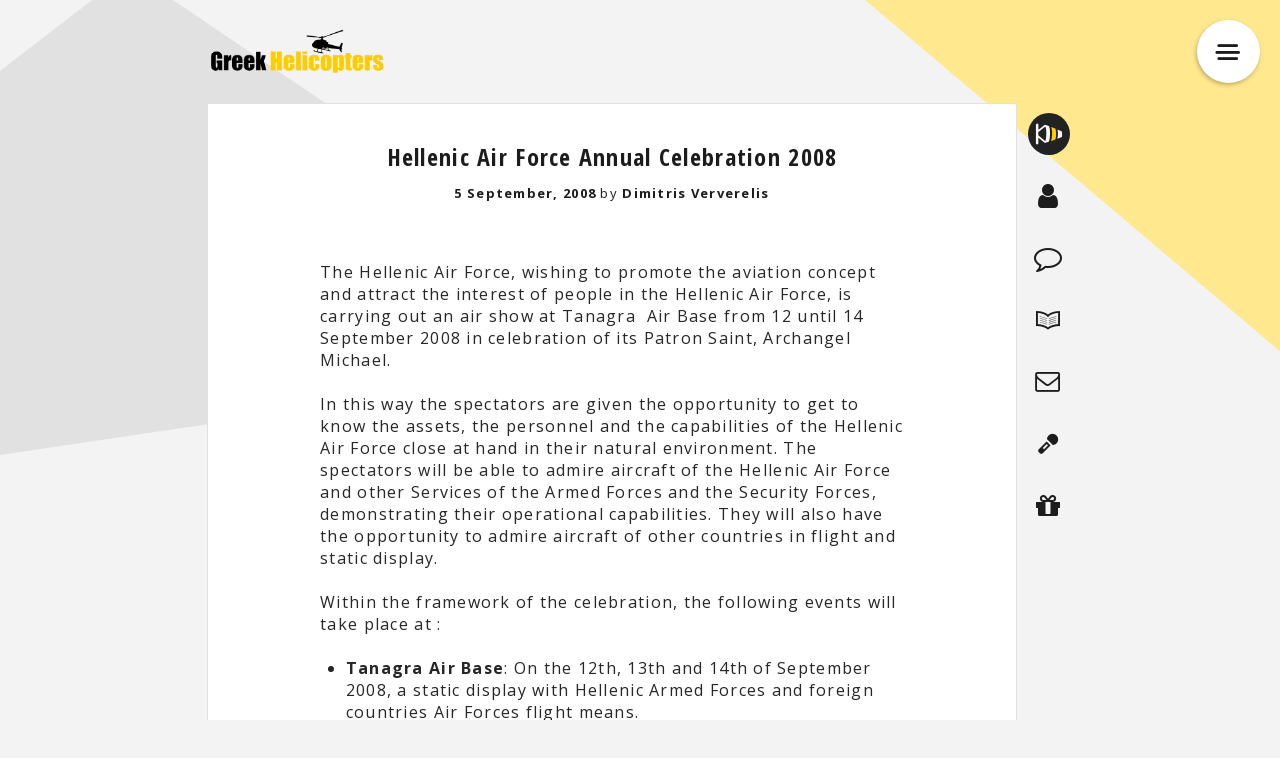

--- FILE ---
content_type: text/html; charset=UTF-8
request_url: https://greekhelicopters.gr/helos/%CE%B5%CE%BF%CF%81%CF%84%CE%AE-%CF%80%CE%BF%CE%BB%CE%B5%CE%BC%CE%B9%CE%BA%CE%AE%CF%82-%CE%B1%CE%B5%CF%81%CE%BF%CF%80%CE%BF%CF%81%CE%AF%CE%B1%CF%82-2008/
body_size: 20375
content:
<!DOCTYPE html>
<html dir="ltr" lang="en-US" prefix="og: https://ogp.me/ns#" class="crt">
<head>
    <meta charset="UTF-8">
    <meta http-equiv="X-UA-Compatible" content="IE=edge">
    <meta name="viewport" content="width=device-width, initial-scale=1">
        
<!--/ Open Graphite /-->
<meta property="og:locale" content="en_US" />
<meta property="og:type" content="" />
<meta property="og:url" content="https://greekhelicopters.gr/helos/%ce%b5%ce%bf%cf%81%cf%84%ce%ae-%cf%80%ce%bf%ce%bb%ce%b5%ce%bc%ce%b9%ce%ba%ce%ae%cf%82-%ce%b1%ce%b5%cf%81%ce%bf%cf%80%ce%bf%cf%81%ce%af%ce%b1%cf%82-2008/" />
<meta property="og:title" content="" />
<meta property="og:description" content="" />
<meta property="og:site_name" content="Greek Helicopters" />
<meta property="og:image" content="https://greekhelicopters.gr/helos/wp-content/uploads/2018/10/2C6EC775-2960-48B9-9ACC-1F0AD2119A13.png" />
<meta property="og:image:width" content="1200" />
<meta property="og:image:height" content="630" />

<meta itemprop="description" content="" />
<meta itemprop="image" content="https://greekhelicopters.gr/helos/wp-content/uploads/2018/10/2C6EC775-2960-48B9-9ACC-1F0AD2119A13.png" />

<meta name="twitter:card" content="summary_large_image" />
<meta name="twitter:url" content="https://greekhelicopters.gr/helos/%ce%b5%ce%bf%cf%81%cf%84%ce%ae-%cf%80%ce%bf%ce%bb%ce%b5%ce%bc%ce%b9%ce%ba%ce%ae%cf%82-%ce%b1%ce%b5%cf%81%ce%bf%cf%80%ce%bf%cf%81%ce%af%ce%b1%cf%82-2008/" />
<meta name="twitter:title" content="" />
<meta name="twitter:description" content="" />
<meta name="twitter:image" content="https://greekhelicopters.gr/helos/wp-content/uploads/2018/10/2C6EC775-2960-48B9-9ACC-1F0AD2119A13.png" />
<meta name="twitter:creator" content="@greekhelos" />
<meta name="twitter:site" content="Greek Helicopters" />
<!--/ Open Graphite End /-->

<title>Hellenic Air Force Annual Celebration 2008</title>

		<!-- All in One SEO 4.9.1 - aioseo.com -->
	<meta name="description" content="The Hellenic Air Force, wishing to promote the aviation concept and attract the interest of people in the Hellenic Air Force, is carrying out an air show at Tanagra Air Base from 12 until 14 September 2008 in celebration of its Patron Saint, Archangel Michael. In this way the spectators are given the opportunity to" />
	<meta name="robots" content="max-image-preview:large" />
	<meta name="author" content="Dimitris Ververelis"/>
	<link rel="canonical" href="https://greekhelicopters.gr/helos/%ce%b5%ce%bf%cf%81%cf%84%ce%ae-%cf%80%ce%bf%ce%bb%ce%b5%ce%bc%ce%b9%ce%ba%ce%ae%cf%82-%ce%b1%ce%b5%cf%81%ce%bf%cf%80%ce%bf%cf%81%ce%af%ce%b1%cf%82-2008/" />
	<meta name="generator" content="All in One SEO (AIOSEO) 4.9.1" />
		<meta property="og:locale" content="en_US" />
		<meta property="og:site_name" content="Greek Helicopters - Helicopter Information Services" />
		<meta property="og:type" content="article" />
		<meta property="og:title" content="Hellenic Air Force Annual Celebration 2008" />
		<meta property="og:description" content="The Hellenic Air Force, wishing to promote the aviation concept and attract the interest of people in the Hellenic Air Force, is carrying out an air show at Tanagra Air Base from 12 until 14 September 2008 in celebration of its Patron Saint, Archangel Michael. In this way the spectators are given the opportunity to" />
		<meta property="og:url" content="https://greekhelicopters.gr/helos/%ce%b5%ce%bf%cf%81%cf%84%ce%ae-%cf%80%ce%bf%ce%bb%ce%b5%ce%bc%ce%b9%ce%ba%ce%ae%cf%82-%ce%b1%ce%b5%cf%81%ce%bf%cf%80%ce%bf%cf%81%ce%af%ce%b1%cf%82-2008/" />
		<meta property="article:published_time" content="2008-09-05T15:44:30+00:00" />
		<meta property="article:modified_time" content="2009-05-26T08:10:27+00:00" />
		<meta property="article:publisher" content="https://www.facebook.com/GreekHelicopters" />
		<meta name="twitter:card" content="summary_large_image" />
		<meta name="twitter:site" content="@GreekHelos" />
		<meta name="twitter:title" content="Hellenic Air Force Annual Celebration 2008" />
		<meta name="twitter:description" content="The Hellenic Air Force, wishing to promote the aviation concept and attract the interest of people in the Hellenic Air Force, is carrying out an air show at Tanagra Air Base from 12 until 14 September 2008 in celebration of its Patron Saint, Archangel Michael. In this way the spectators are given the opportunity to" />
		<meta name="twitter:creator" content="@GreekHelos" />
		<script type="application/ld+json" class="aioseo-schema">
			{"@context":"https:\/\/schema.org","@graph":[{"@type":"BlogPosting","@id":"https:\/\/greekhelicopters.gr\/helos\/%ce%b5%ce%bf%cf%81%cf%84%ce%ae-%cf%80%ce%bf%ce%bb%ce%b5%ce%bc%ce%b9%ce%ba%ce%ae%cf%82-%ce%b1%ce%b5%cf%81%ce%bf%cf%80%ce%bf%cf%81%ce%af%ce%b1%cf%82-2008\/#blogposting","name":"Hellenic Air Force Annual Celebration 2008","headline":"Hellenic Air Force Annual Celebration 2008","author":{"@id":"https:\/\/greekhelicopters.gr\/helos\/author\/dima\/#author"},"publisher":{"@id":"https:\/\/greekhelicopters.gr\/helos\/#organization"},"image":{"@type":"ImageObject","url":"http:\/\/www.greekhelicopters.gr\/sx\/wp-content\/upload\/2008\/09\/haf-2008-eng.jpg","@id":"https:\/\/greekhelicopters.gr\/helos\/%ce%b5%ce%bf%cf%81%cf%84%ce%ae-%cf%80%ce%bf%ce%bb%ce%b5%ce%bc%ce%b9%ce%ba%ce%ae%cf%82-%ce%b1%ce%b5%cf%81%ce%bf%cf%80%ce%bf%cf%81%ce%af%ce%b1%cf%82-2008\/#articleImage"},"datePublished":"2008-09-05T18:44:30+03:00","dateModified":"2009-05-26T10:10:27+03:00","inLanguage":"en-US","mainEntityOfPage":{"@id":"https:\/\/greekhelicopters.gr\/helos\/%ce%b5%ce%bf%cf%81%cf%84%ce%ae-%cf%80%ce%bf%ce%bb%ce%b5%ce%bc%ce%b9%ce%ba%ce%ae%cf%82-%ce%b1%ce%b5%cf%81%ce%bf%cf%80%ce%bf%cf%81%ce%af%ce%b1%cf%82-2008\/#webpage"},"isPartOf":{"@id":"https:\/\/greekhelicopters.gr\/helos\/%ce%b5%ce%bf%cf%81%cf%84%ce%ae-%cf%80%ce%bf%ce%bb%ce%b5%ce%bc%ce%b9%ce%ba%ce%ae%cf%82-%ce%b1%ce%b5%cf%81%ce%bf%cf%80%ce%bf%cf%81%ce%af%ce%b1%cf%82-2008\/#webpage"},"articleSection":"Events, in English, HAF"},{"@type":"BreadcrumbList","@id":"https:\/\/greekhelicopters.gr\/helos\/%ce%b5%ce%bf%cf%81%cf%84%ce%ae-%cf%80%ce%bf%ce%bb%ce%b5%ce%bc%ce%b9%ce%ba%ce%ae%cf%82-%ce%b1%ce%b5%cf%81%ce%bf%cf%80%ce%bf%cf%81%ce%af%ce%b1%cf%82-2008\/#breadcrumblist","itemListElement":[{"@type":"ListItem","@id":"https:\/\/greekhelicopters.gr\/helos#listItem","position":1,"name":"Home","item":"https:\/\/greekhelicopters.gr\/helos","nextItem":{"@type":"ListItem","@id":"https:\/\/greekhelicopters.gr\/helos\/category\/events\/#listItem","name":"Events"}},{"@type":"ListItem","@id":"https:\/\/greekhelicopters.gr\/helos\/category\/events\/#listItem","position":2,"name":"Events","item":"https:\/\/greekhelicopters.gr\/helos\/category\/events\/","nextItem":{"@type":"ListItem","@id":"https:\/\/greekhelicopters.gr\/helos\/%ce%b5%ce%bf%cf%81%cf%84%ce%ae-%cf%80%ce%bf%ce%bb%ce%b5%ce%bc%ce%b9%ce%ba%ce%ae%cf%82-%ce%b1%ce%b5%cf%81%ce%bf%cf%80%ce%bf%cf%81%ce%af%ce%b1%cf%82-2008\/#listItem","name":"Hellenic Air Force Annual Celebration 2008"},"previousItem":{"@type":"ListItem","@id":"https:\/\/greekhelicopters.gr\/helos#listItem","name":"Home"}},{"@type":"ListItem","@id":"https:\/\/greekhelicopters.gr\/helos\/%ce%b5%ce%bf%cf%81%cf%84%ce%ae-%cf%80%ce%bf%ce%bb%ce%b5%ce%bc%ce%b9%ce%ba%ce%ae%cf%82-%ce%b1%ce%b5%cf%81%ce%bf%cf%80%ce%bf%cf%81%ce%af%ce%b1%cf%82-2008\/#listItem","position":3,"name":"Hellenic Air Force Annual Celebration 2008","previousItem":{"@type":"ListItem","@id":"https:\/\/greekhelicopters.gr\/helos\/category\/events\/#listItem","name":"Events"}}]},{"@type":"Organization","@id":"https:\/\/greekhelicopters.gr\/helos\/#organization","name":"Greek Helicopters","description":"Helicopter Information Services","url":"https:\/\/greekhelicopters.gr\/helos\/","email":"heliport@greekhelicopters.gr","telephone":"+302152158176","foundingDate":"1999-05-08","logo":{"@type":"ImageObject","url":"https:\/\/greekhelicopters.gr\/helos\/wp-content\/uploads\/2019\/12\/cropped-gh.png","@id":"https:\/\/greekhelicopters.gr\/helos\/%ce%b5%ce%bf%cf%81%cf%84%ce%ae-%cf%80%ce%bf%ce%bb%ce%b5%ce%bc%ce%b9%ce%ba%ce%ae%cf%82-%ce%b1%ce%b5%cf%81%ce%bf%cf%80%ce%bf%cf%81%ce%af%ce%b1%cf%82-2008\/#organizationLogo","width":512,"height":512},"image":{"@id":"https:\/\/greekhelicopters.gr\/helos\/%ce%b5%ce%bf%cf%81%cf%84%ce%ae-%cf%80%ce%bf%ce%bb%ce%b5%ce%bc%ce%b9%ce%ba%ce%ae%cf%82-%ce%b1%ce%b5%cf%81%ce%bf%cf%80%ce%bf%cf%81%ce%af%ce%b1%cf%82-2008\/#organizationLogo"},"sameAs":["https:\/\/www.facebook.com\/GreekHelicopters","https:\/\/x.com\/GreekHelos"]},{"@type":"Person","@id":"https:\/\/greekhelicopters.gr\/helos\/author\/dima\/#author","url":"https:\/\/greekhelicopters.gr\/helos\/author\/dima\/","name":"Dimitris Ververelis","image":{"@type":"ImageObject","@id":"https:\/\/greekhelicopters.gr\/helos\/%ce%b5%ce%bf%cf%81%cf%84%ce%ae-%cf%80%ce%bf%ce%bb%ce%b5%ce%bc%ce%b9%ce%ba%ce%ae%cf%82-%ce%b1%ce%b5%cf%81%ce%bf%cf%80%ce%bf%cf%81%ce%af%ce%b1%cf%82-2008\/#authorImage","url":"https:\/\/secure.gravatar.com\/avatar\/2395051ae693839782f2afb27fd85bee2c7001ad628102968ac12df37a5eccdf?s=96&d=mm&r=g","width":96,"height":96,"caption":"Dimitris Ververelis"}},{"@type":"WebPage","@id":"https:\/\/greekhelicopters.gr\/helos\/%ce%b5%ce%bf%cf%81%cf%84%ce%ae-%cf%80%ce%bf%ce%bb%ce%b5%ce%bc%ce%b9%ce%ba%ce%ae%cf%82-%ce%b1%ce%b5%cf%81%ce%bf%cf%80%ce%bf%cf%81%ce%af%ce%b1%cf%82-2008\/#webpage","url":"https:\/\/greekhelicopters.gr\/helos\/%ce%b5%ce%bf%cf%81%cf%84%ce%ae-%cf%80%ce%bf%ce%bb%ce%b5%ce%bc%ce%b9%ce%ba%ce%ae%cf%82-%ce%b1%ce%b5%cf%81%ce%bf%cf%80%ce%bf%cf%81%ce%af%ce%b1%cf%82-2008\/","name":"Hellenic Air Force Annual Celebration 2008","description":"The Hellenic Air Force, wishing to promote the aviation concept and attract the interest of people in the Hellenic Air Force, is carrying out an air show at Tanagra Air Base from 12 until 14 September 2008 in celebration of its Patron Saint, Archangel Michael. In this way the spectators are given the opportunity to","inLanguage":"en-US","isPartOf":{"@id":"https:\/\/greekhelicopters.gr\/helos\/#website"},"breadcrumb":{"@id":"https:\/\/greekhelicopters.gr\/helos\/%ce%b5%ce%bf%cf%81%cf%84%ce%ae-%cf%80%ce%bf%ce%bb%ce%b5%ce%bc%ce%b9%ce%ba%ce%ae%cf%82-%ce%b1%ce%b5%cf%81%ce%bf%cf%80%ce%bf%cf%81%ce%af%ce%b1%cf%82-2008\/#breadcrumblist"},"author":{"@id":"https:\/\/greekhelicopters.gr\/helos\/author\/dima\/#author"},"creator":{"@id":"https:\/\/greekhelicopters.gr\/helos\/author\/dima\/#author"},"datePublished":"2008-09-05T18:44:30+03:00","dateModified":"2009-05-26T10:10:27+03:00"},{"@type":"WebSite","@id":"https:\/\/greekhelicopters.gr\/helos\/#website","url":"https:\/\/greekhelicopters.gr\/helos\/","name":"Greek Helicopters","description":"Helicopter Information Services","inLanguage":"en-US","publisher":{"@id":"https:\/\/greekhelicopters.gr\/helos\/#organization"}}]}
		</script>
		<!-- All in One SEO -->

<meta name="dlm-version" content="5.1.6"><!-- Jetpack Site Verification Tags -->
<meta name="google-site-verification" content="eRJ9AwIxwLI4Z1mWgrdxxAh3roO55Ji314_OH27Tm6U" />
<!-- Google tag (gtag.js) consent mode dataLayer added by Site Kit -->
<script type="text/javascript" id="google_gtagjs-js-consent-mode-data-layer">
/* <![CDATA[ */
window.dataLayer = window.dataLayer || [];function gtag(){dataLayer.push(arguments);}
gtag('consent', 'default', {"ad_personalization":"denied","ad_storage":"denied","ad_user_data":"denied","analytics_storage":"denied","functionality_storage":"denied","security_storage":"denied","personalization_storage":"denied","region":["AT","BE","BG","CH","CY","CZ","DE","DK","EE","ES","FI","FR","GB","GR","HR","HU","IE","IS","IT","LI","LT","LU","LV","MT","NL","NO","PL","PT","RO","SE","SI","SK"],"wait_for_update":500});
window._googlesitekitConsentCategoryMap = {"statistics":["analytics_storage"],"marketing":["ad_storage","ad_user_data","ad_personalization"],"functional":["functionality_storage","security_storage"],"preferences":["personalization_storage"]};
window._googlesitekitConsents = {"ad_personalization":"denied","ad_storage":"denied","ad_user_data":"denied","analytics_storage":"denied","functionality_storage":"denied","security_storage":"denied","personalization_storage":"denied","region":["AT","BE","BG","CH","CY","CZ","DE","DK","EE","ES","FI","FR","GB","GR","HR","HU","IE","IS","IT","LI","LT","LU","LV","MT","NL","NO","PL","PT","RO","SE","SI","SK"],"wait_for_update":500};
/* ]]> */
</script>
<!-- End Google tag (gtag.js) consent mode dataLayer added by Site Kit -->
<link rel='dns-prefetch' href='//maps.googleapis.com' />
<link rel='dns-prefetch' href='//www.googletagmanager.com' />
<link rel='dns-prefetch' href='//stats.wp.com' />
<link rel='dns-prefetch' href='//fonts.googleapis.com' />
<link rel="alternate" type="application/rss+xml" title="Greek Helicopters &raquo; Feed" href="https://greekhelicopters.gr/helos/feed/" />
<link rel="alternate" type="application/rss+xml" title="Greek Helicopters &raquo; Comments Feed" href="https://greekhelicopters.gr/helos/comments/feed/" />
<link rel="alternate" title="oEmbed (JSON)" type="application/json+oembed" href="https://greekhelicopters.gr/helos/wp-json/oembed/1.0/embed?url=https%3A%2F%2Fgreekhelicopters.gr%2Fhelos%2F%25ce%25b5%25ce%25bf%25cf%2581%25cf%2584%25ce%25ae-%25cf%2580%25ce%25bf%25ce%25bb%25ce%25b5%25ce%25bc%25ce%25b9%25ce%25ba%25ce%25ae%25cf%2582-%25ce%25b1%25ce%25b5%25cf%2581%25ce%25bf%25cf%2580%25ce%25bf%25cf%2581%25ce%25af%25ce%25b1%25cf%2582-2008%2F" />
<link rel="alternate" title="oEmbed (XML)" type="text/xml+oembed" href="https://greekhelicopters.gr/helos/wp-json/oembed/1.0/embed?url=https%3A%2F%2Fgreekhelicopters.gr%2Fhelos%2F%25ce%25b5%25ce%25bf%25cf%2581%25cf%2584%25ce%25ae-%25cf%2580%25ce%25bf%25ce%25bb%25ce%25b5%25ce%25bc%25ce%25b9%25ce%25ba%25ce%25ae%25cf%2582-%25ce%25b1%25ce%25b5%25cf%2581%25ce%25bf%25cf%2580%25ce%25bf%25cf%2581%25ce%25af%25ce%25b1%25cf%2582-2008%2F&#038;format=xml" />
<style id='wp-img-auto-sizes-contain-inline-css' type='text/css'>
img:is([sizes=auto i],[sizes^="auto," i]){contain-intrinsic-size:3000px 1500px}
/*# sourceURL=wp-img-auto-sizes-contain-inline-css */
</style>
<style id='wp-emoji-styles-inline-css' type='text/css'>

	img.wp-smiley, img.emoji {
		display: inline !important;
		border: none !important;
		box-shadow: none !important;
		height: 1em !important;
		width: 1em !important;
		margin: 0 0.07em !important;
		vertical-align: -0.1em !important;
		background: none !important;
		padding: 0 !important;
	}
/*# sourceURL=wp-emoji-styles-inline-css */
</style>
<style id='wp-block-library-inline-css' type='text/css'>
:root{--wp-block-synced-color:#7a00df;--wp-block-synced-color--rgb:122,0,223;--wp-bound-block-color:var(--wp-block-synced-color);--wp-editor-canvas-background:#ddd;--wp-admin-theme-color:#007cba;--wp-admin-theme-color--rgb:0,124,186;--wp-admin-theme-color-darker-10:#006ba1;--wp-admin-theme-color-darker-10--rgb:0,107,160.5;--wp-admin-theme-color-darker-20:#005a87;--wp-admin-theme-color-darker-20--rgb:0,90,135;--wp-admin-border-width-focus:2px}@media (min-resolution:192dpi){:root{--wp-admin-border-width-focus:1.5px}}.wp-element-button{cursor:pointer}:root .has-very-light-gray-background-color{background-color:#eee}:root .has-very-dark-gray-background-color{background-color:#313131}:root .has-very-light-gray-color{color:#eee}:root .has-very-dark-gray-color{color:#313131}:root .has-vivid-green-cyan-to-vivid-cyan-blue-gradient-background{background:linear-gradient(135deg,#00d084,#0693e3)}:root .has-purple-crush-gradient-background{background:linear-gradient(135deg,#34e2e4,#4721fb 50%,#ab1dfe)}:root .has-hazy-dawn-gradient-background{background:linear-gradient(135deg,#faaca8,#dad0ec)}:root .has-subdued-olive-gradient-background{background:linear-gradient(135deg,#fafae1,#67a671)}:root .has-atomic-cream-gradient-background{background:linear-gradient(135deg,#fdd79a,#004a59)}:root .has-nightshade-gradient-background{background:linear-gradient(135deg,#330968,#31cdcf)}:root .has-midnight-gradient-background{background:linear-gradient(135deg,#020381,#2874fc)}:root{--wp--preset--font-size--normal:16px;--wp--preset--font-size--huge:42px}.has-regular-font-size{font-size:1em}.has-larger-font-size{font-size:2.625em}.has-normal-font-size{font-size:var(--wp--preset--font-size--normal)}.has-huge-font-size{font-size:var(--wp--preset--font-size--huge)}.has-text-align-center{text-align:center}.has-text-align-left{text-align:left}.has-text-align-right{text-align:right}.has-fit-text{white-space:nowrap!important}#end-resizable-editor-section{display:none}.aligncenter{clear:both}.items-justified-left{justify-content:flex-start}.items-justified-center{justify-content:center}.items-justified-right{justify-content:flex-end}.items-justified-space-between{justify-content:space-between}.screen-reader-text{border:0;clip-path:inset(50%);height:1px;margin:-1px;overflow:hidden;padding:0;position:absolute;width:1px;word-wrap:normal!important}.screen-reader-text:focus{background-color:#ddd;clip-path:none;color:#444;display:block;font-size:1em;height:auto;left:5px;line-height:normal;padding:15px 23px 14px;text-decoration:none;top:5px;width:auto;z-index:100000}html :where(.has-border-color){border-style:solid}html :where([style*=border-top-color]){border-top-style:solid}html :where([style*=border-right-color]){border-right-style:solid}html :where([style*=border-bottom-color]){border-bottom-style:solid}html :where([style*=border-left-color]){border-left-style:solid}html :where([style*=border-width]){border-style:solid}html :where([style*=border-top-width]){border-top-style:solid}html :where([style*=border-right-width]){border-right-style:solid}html :where([style*=border-bottom-width]){border-bottom-style:solid}html :where([style*=border-left-width]){border-left-style:solid}html :where(img[class*=wp-image-]){height:auto;max-width:100%}:where(figure){margin:0 0 1em}html :where(.is-position-sticky){--wp-admin--admin-bar--position-offset:var(--wp-admin--admin-bar--height,0px)}@media screen and (max-width:600px){html :where(.is-position-sticky){--wp-admin--admin-bar--position-offset:0px}}

/*# sourceURL=wp-block-library-inline-css */
</style><style id='global-styles-inline-css' type='text/css'>
:root{--wp--preset--aspect-ratio--square: 1;--wp--preset--aspect-ratio--4-3: 4/3;--wp--preset--aspect-ratio--3-4: 3/4;--wp--preset--aspect-ratio--3-2: 3/2;--wp--preset--aspect-ratio--2-3: 2/3;--wp--preset--aspect-ratio--16-9: 16/9;--wp--preset--aspect-ratio--9-16: 9/16;--wp--preset--color--black: #000000;--wp--preset--color--cyan-bluish-gray: #abb8c3;--wp--preset--color--white: #ffffff;--wp--preset--color--pale-pink: #f78da7;--wp--preset--color--vivid-red: #cf2e2e;--wp--preset--color--luminous-vivid-orange: #ff6900;--wp--preset--color--luminous-vivid-amber: #fcb900;--wp--preset--color--light-green-cyan: #7bdcb5;--wp--preset--color--vivid-green-cyan: #00d084;--wp--preset--color--pale-cyan-blue: #8ed1fc;--wp--preset--color--vivid-cyan-blue: #0693e3;--wp--preset--color--vivid-purple: #9b51e0;--wp--preset--gradient--vivid-cyan-blue-to-vivid-purple: linear-gradient(135deg,rgb(6,147,227) 0%,rgb(155,81,224) 100%);--wp--preset--gradient--light-green-cyan-to-vivid-green-cyan: linear-gradient(135deg,rgb(122,220,180) 0%,rgb(0,208,130) 100%);--wp--preset--gradient--luminous-vivid-amber-to-luminous-vivid-orange: linear-gradient(135deg,rgb(252,185,0) 0%,rgb(255,105,0) 100%);--wp--preset--gradient--luminous-vivid-orange-to-vivid-red: linear-gradient(135deg,rgb(255,105,0) 0%,rgb(207,46,46) 100%);--wp--preset--gradient--very-light-gray-to-cyan-bluish-gray: linear-gradient(135deg,rgb(238,238,238) 0%,rgb(169,184,195) 100%);--wp--preset--gradient--cool-to-warm-spectrum: linear-gradient(135deg,rgb(74,234,220) 0%,rgb(151,120,209) 20%,rgb(207,42,186) 40%,rgb(238,44,130) 60%,rgb(251,105,98) 80%,rgb(254,248,76) 100%);--wp--preset--gradient--blush-light-purple: linear-gradient(135deg,rgb(255,206,236) 0%,rgb(152,150,240) 100%);--wp--preset--gradient--blush-bordeaux: linear-gradient(135deg,rgb(254,205,165) 0%,rgb(254,45,45) 50%,rgb(107,0,62) 100%);--wp--preset--gradient--luminous-dusk: linear-gradient(135deg,rgb(255,203,112) 0%,rgb(199,81,192) 50%,rgb(65,88,208) 100%);--wp--preset--gradient--pale-ocean: linear-gradient(135deg,rgb(255,245,203) 0%,rgb(182,227,212) 50%,rgb(51,167,181) 100%);--wp--preset--gradient--electric-grass: linear-gradient(135deg,rgb(202,248,128) 0%,rgb(113,206,126) 100%);--wp--preset--gradient--midnight: linear-gradient(135deg,rgb(2,3,129) 0%,rgb(40,116,252) 100%);--wp--preset--font-size--small: 13px;--wp--preset--font-size--medium: 20px;--wp--preset--font-size--large: 36px;--wp--preset--font-size--x-large: 42px;--wp--preset--spacing--20: 0.44rem;--wp--preset--spacing--30: 0.67rem;--wp--preset--spacing--40: 1rem;--wp--preset--spacing--50: 1.5rem;--wp--preset--spacing--60: 2.25rem;--wp--preset--spacing--70: 3.38rem;--wp--preset--spacing--80: 5.06rem;--wp--preset--shadow--natural: 6px 6px 9px rgba(0, 0, 0, 0.2);--wp--preset--shadow--deep: 12px 12px 50px rgba(0, 0, 0, 0.4);--wp--preset--shadow--sharp: 6px 6px 0px rgba(0, 0, 0, 0.2);--wp--preset--shadow--outlined: 6px 6px 0px -3px rgb(255, 255, 255), 6px 6px rgb(0, 0, 0);--wp--preset--shadow--crisp: 6px 6px 0px rgb(0, 0, 0);}:where(.is-layout-flex){gap: 0.5em;}:where(.is-layout-grid){gap: 0.5em;}body .is-layout-flex{display: flex;}.is-layout-flex{flex-wrap: wrap;align-items: center;}.is-layout-flex > :is(*, div){margin: 0;}body .is-layout-grid{display: grid;}.is-layout-grid > :is(*, div){margin: 0;}:where(.wp-block-columns.is-layout-flex){gap: 2em;}:where(.wp-block-columns.is-layout-grid){gap: 2em;}:where(.wp-block-post-template.is-layout-flex){gap: 1.25em;}:where(.wp-block-post-template.is-layout-grid){gap: 1.25em;}.has-black-color{color: var(--wp--preset--color--black) !important;}.has-cyan-bluish-gray-color{color: var(--wp--preset--color--cyan-bluish-gray) !important;}.has-white-color{color: var(--wp--preset--color--white) !important;}.has-pale-pink-color{color: var(--wp--preset--color--pale-pink) !important;}.has-vivid-red-color{color: var(--wp--preset--color--vivid-red) !important;}.has-luminous-vivid-orange-color{color: var(--wp--preset--color--luminous-vivid-orange) !important;}.has-luminous-vivid-amber-color{color: var(--wp--preset--color--luminous-vivid-amber) !important;}.has-light-green-cyan-color{color: var(--wp--preset--color--light-green-cyan) !important;}.has-vivid-green-cyan-color{color: var(--wp--preset--color--vivid-green-cyan) !important;}.has-pale-cyan-blue-color{color: var(--wp--preset--color--pale-cyan-blue) !important;}.has-vivid-cyan-blue-color{color: var(--wp--preset--color--vivid-cyan-blue) !important;}.has-vivid-purple-color{color: var(--wp--preset--color--vivid-purple) !important;}.has-black-background-color{background-color: var(--wp--preset--color--black) !important;}.has-cyan-bluish-gray-background-color{background-color: var(--wp--preset--color--cyan-bluish-gray) !important;}.has-white-background-color{background-color: var(--wp--preset--color--white) !important;}.has-pale-pink-background-color{background-color: var(--wp--preset--color--pale-pink) !important;}.has-vivid-red-background-color{background-color: var(--wp--preset--color--vivid-red) !important;}.has-luminous-vivid-orange-background-color{background-color: var(--wp--preset--color--luminous-vivid-orange) !important;}.has-luminous-vivid-amber-background-color{background-color: var(--wp--preset--color--luminous-vivid-amber) !important;}.has-light-green-cyan-background-color{background-color: var(--wp--preset--color--light-green-cyan) !important;}.has-vivid-green-cyan-background-color{background-color: var(--wp--preset--color--vivid-green-cyan) !important;}.has-pale-cyan-blue-background-color{background-color: var(--wp--preset--color--pale-cyan-blue) !important;}.has-vivid-cyan-blue-background-color{background-color: var(--wp--preset--color--vivid-cyan-blue) !important;}.has-vivid-purple-background-color{background-color: var(--wp--preset--color--vivid-purple) !important;}.has-black-border-color{border-color: var(--wp--preset--color--black) !important;}.has-cyan-bluish-gray-border-color{border-color: var(--wp--preset--color--cyan-bluish-gray) !important;}.has-white-border-color{border-color: var(--wp--preset--color--white) !important;}.has-pale-pink-border-color{border-color: var(--wp--preset--color--pale-pink) !important;}.has-vivid-red-border-color{border-color: var(--wp--preset--color--vivid-red) !important;}.has-luminous-vivid-orange-border-color{border-color: var(--wp--preset--color--luminous-vivid-orange) !important;}.has-luminous-vivid-amber-border-color{border-color: var(--wp--preset--color--luminous-vivid-amber) !important;}.has-light-green-cyan-border-color{border-color: var(--wp--preset--color--light-green-cyan) !important;}.has-vivid-green-cyan-border-color{border-color: var(--wp--preset--color--vivid-green-cyan) !important;}.has-pale-cyan-blue-border-color{border-color: var(--wp--preset--color--pale-cyan-blue) !important;}.has-vivid-cyan-blue-border-color{border-color: var(--wp--preset--color--vivid-cyan-blue) !important;}.has-vivid-purple-border-color{border-color: var(--wp--preset--color--vivid-purple) !important;}.has-vivid-cyan-blue-to-vivid-purple-gradient-background{background: var(--wp--preset--gradient--vivid-cyan-blue-to-vivid-purple) !important;}.has-light-green-cyan-to-vivid-green-cyan-gradient-background{background: var(--wp--preset--gradient--light-green-cyan-to-vivid-green-cyan) !important;}.has-luminous-vivid-amber-to-luminous-vivid-orange-gradient-background{background: var(--wp--preset--gradient--luminous-vivid-amber-to-luminous-vivid-orange) !important;}.has-luminous-vivid-orange-to-vivid-red-gradient-background{background: var(--wp--preset--gradient--luminous-vivid-orange-to-vivid-red) !important;}.has-very-light-gray-to-cyan-bluish-gray-gradient-background{background: var(--wp--preset--gradient--very-light-gray-to-cyan-bluish-gray) !important;}.has-cool-to-warm-spectrum-gradient-background{background: var(--wp--preset--gradient--cool-to-warm-spectrum) !important;}.has-blush-light-purple-gradient-background{background: var(--wp--preset--gradient--blush-light-purple) !important;}.has-blush-bordeaux-gradient-background{background: var(--wp--preset--gradient--blush-bordeaux) !important;}.has-luminous-dusk-gradient-background{background: var(--wp--preset--gradient--luminous-dusk) !important;}.has-pale-ocean-gradient-background{background: var(--wp--preset--gradient--pale-ocean) !important;}.has-electric-grass-gradient-background{background: var(--wp--preset--gradient--electric-grass) !important;}.has-midnight-gradient-background{background: var(--wp--preset--gradient--midnight) !important;}.has-small-font-size{font-size: var(--wp--preset--font-size--small) !important;}.has-medium-font-size{font-size: var(--wp--preset--font-size--medium) !important;}.has-large-font-size{font-size: var(--wp--preset--font-size--large) !important;}.has-x-large-font-size{font-size: var(--wp--preset--font-size--x-large) !important;}
/*# sourceURL=global-styles-inline-css */
</style>

<style id='classic-theme-styles-inline-css' type='text/css'>
/*! This file is auto-generated */
.wp-block-button__link{color:#fff;background-color:#32373c;border-radius:9999px;box-shadow:none;text-decoration:none;padding:calc(.667em + 2px) calc(1.333em + 2px);font-size:1.125em}.wp-block-file__button{background:#32373c;color:#fff;text-decoration:none}
/*# sourceURL=/wp-includes/css/classic-themes.min.css */
</style>
<link rel='stylesheet' id='wpcf7-redirect-script-frontend-css' href='https://greekhelicopters.gr/helos/wp-content/plugins/contact-form-7-redirection-pro/assets/css/wpcf7-redirect-script-frontend-css.min.css?ver=69ac1ef2d6f4ced528f21c8f65d5df5a' type='text/css' media='all' />
<link rel='stylesheet' id='contact-form-7-css' href='https://greekhelicopters.gr/helos/wp-content/plugins/contact-form-7/includes/css/styles.css?ver=6.1.4' type='text/css' media='all' />
<link rel='stylesheet' id='foobox-free-min-css' href='https://greekhelicopters.gr/helos/wp-content/plugins/foobox-image-lightbox/free/css/foobox.free.min.css?ver=2.7.35' type='text/css' media='all' />
<link rel='stylesheet' id='Open+Sans-css' href='https://fonts.googleapis.com/css?family=Open+Sans%3A400%2C700&#038;ver=6.9' type='text/css' media='all' />
<link rel='stylesheet' id='Open+Sans+Condensed-css' href='https://fonts.googleapis.com/css?family=Open+Sans+Condensed%3A400%2C700&#038;ver=6.9' type='text/css' media='all' />
<link rel='stylesheet' id='Pacifico-css' href='https://fonts.googleapis.com/css?family=Pacifico&#038;ver=6.9' type='text/css' media='all' />
<link rel='stylesheet' id='icon-fonts-css' href='https://greekhelicopters.gr/helos/wp-content/themes/certy/assets/fonts/icomoon/style.css' type='text/css' media='all' />
<link rel='stylesheet' id='plugin-styles-css' href='https://greekhelicopters.gr/helos/wp-content/themes/certy/assets/css/plugins.min.css' type='text/css' media='all' />
<link rel='stylesheet' id='certy-styles-css' href='https://greekhelicopters.gr/helos/wp-content/themes/certy/assets/css/style.min.css' type='text/css' media='all' />
<link rel='stylesheet' id='ics-calendar-css' href='https://greekhelicopters.gr/helos/wp-content/plugins/ics-calendar-pro/vendors/ics-calendar/assets/style.min.css?ver=11.7.0.4E' type='text/css' media='all' />
<link rel='stylesheet' id='ics-calendar-pro-css' href='https://greekhelicopters.gr/helos/wp-content/plugins/ics-calendar-pro/assets/style.min.css?ver=5.11.2.3' type='text/css' media='all' />
<style id='ics-calendar-pro-inline-css' type='text/css'>
.ics-calendar, .r34ics_lightbox{--r34ics--color--white:#ffffff !important;}.ics-calendar, .r34ics_lightbox{--r34ics--color--whitesmoke:#f5f5f5 !important;}.ics-calendar, .r34ics_lightbox{--r34ics--color--gainsboro:#dcdcdc !important;}.ics-calendar, .r34ics_lightbox{--r34ics--color--darkgray:#a9a9a9 !important;}.ics-calendar, .r34ics_lightbox{--r34ics--color--gray:#808080 !important;}.ics-calendar .ics-calendar-title, .ics-calendar .ics-calendar-label, .ics-calendar .ics-calendar-date{color:var(--r34ics--color--gray);}.ics-calendar, .r34ics_lightbox{--r34ics--color--dimgray:#696969 !important;}.ics-calendar, .r34ics_lightbox{--r34ics--color--black:#000000 !important;}.ics-calendar-sidebar{top:2em;}.ics-calendar .fc{--r34ics--fc--font--size:13px !important;}.ics-calendar-month-grid, .ics-calendar-grid-wrapper, .ics-calendar-widget-grid{font-size:100% !important;}.ics-calendar-list-wrapper, .ics-calendar-sidebar, .ics-calendar-day-details{font-size:100% !important;}
/*# sourceURL=ics-calendar-pro-inline-css */
</style>
<link rel='stylesheet' id='um_modal-css' href='https://greekhelicopters.gr/helos/wp-content/plugins/ultimate-member/assets/css/um-modal.min.css?ver=2.11.0' type='text/css' media='all' />
<link rel='stylesheet' id='um_ui-css' href='https://greekhelicopters.gr/helos/wp-content/plugins/ultimate-member/assets/libs/jquery-ui/jquery-ui.min.css?ver=1.13.2' type='text/css' media='all' />
<link rel='stylesheet' id='um_tipsy-css' href='https://greekhelicopters.gr/helos/wp-content/plugins/ultimate-member/assets/libs/tipsy/tipsy.min.css?ver=1.0.0a' type='text/css' media='all' />
<link rel='stylesheet' id='um_raty-css' href='https://greekhelicopters.gr/helos/wp-content/plugins/ultimate-member/assets/libs/raty/um-raty.min.css?ver=2.6.0' type='text/css' media='all' />
<link rel='stylesheet' id='select2-css' href='https://greekhelicopters.gr/helos/wp-content/plugins/ultimate-member/assets/libs/select2/select2.min.css?ver=4.0.13' type='text/css' media='all' />
<link rel='stylesheet' id='um_fileupload-css' href='https://greekhelicopters.gr/helos/wp-content/plugins/ultimate-member/assets/css/um-fileupload.min.css?ver=2.11.0' type='text/css' media='all' />
<link rel='stylesheet' id='um_confirm-css' href='https://greekhelicopters.gr/helos/wp-content/plugins/ultimate-member/assets/libs/um-confirm/um-confirm.min.css?ver=1.0' type='text/css' media='all' />
<link rel='stylesheet' id='um_datetime-css' href='https://greekhelicopters.gr/helos/wp-content/plugins/ultimate-member/assets/libs/pickadate/default.min.css?ver=3.6.2' type='text/css' media='all' />
<link rel='stylesheet' id='um_datetime_date-css' href='https://greekhelicopters.gr/helos/wp-content/plugins/ultimate-member/assets/libs/pickadate/default.date.min.css?ver=3.6.2' type='text/css' media='all' />
<link rel='stylesheet' id='um_datetime_time-css' href='https://greekhelicopters.gr/helos/wp-content/plugins/ultimate-member/assets/libs/pickadate/default.time.min.css?ver=3.6.2' type='text/css' media='all' />
<link rel='stylesheet' id='um_fonticons_ii-css' href='https://greekhelicopters.gr/helos/wp-content/plugins/ultimate-member/assets/libs/legacy/fonticons/fonticons-ii.min.css?ver=2.11.0' type='text/css' media='all' />
<link rel='stylesheet' id='um_fonticons_fa-css' href='https://greekhelicopters.gr/helos/wp-content/plugins/ultimate-member/assets/libs/legacy/fonticons/fonticons-fa.min.css?ver=2.11.0' type='text/css' media='all' />
<link rel='stylesheet' id='um_fontawesome-css' href='https://greekhelicopters.gr/helos/wp-content/plugins/ultimate-member/assets/css/um-fontawesome.min.css?ver=6.5.2' type='text/css' media='all' />
<link rel='stylesheet' id='um_common-css' href='https://greekhelicopters.gr/helos/wp-content/plugins/ultimate-member/assets/css/common.min.css?ver=2.11.0' type='text/css' media='all' />
<link rel='stylesheet' id='um_responsive-css' href='https://greekhelicopters.gr/helos/wp-content/plugins/ultimate-member/assets/css/um-responsive.min.css?ver=2.11.0' type='text/css' media='all' />
<link rel='stylesheet' id='um_styles-css' href='https://greekhelicopters.gr/helos/wp-content/plugins/ultimate-member/assets/css/um-styles.min.css?ver=2.11.0' type='text/css' media='all' />
<link rel='stylesheet' id='um_crop-css' href='https://greekhelicopters.gr/helos/wp-content/plugins/ultimate-member/assets/libs/cropper/cropper.min.css?ver=1.6.1' type='text/css' media='all' />
<link rel='stylesheet' id='um_profile-css' href='https://greekhelicopters.gr/helos/wp-content/plugins/ultimate-member/assets/css/um-profile.min.css?ver=2.11.0' type='text/css' media='all' />
<link rel='stylesheet' id='um_account-css' href='https://greekhelicopters.gr/helos/wp-content/plugins/ultimate-member/assets/css/um-account.min.css?ver=2.11.0' type='text/css' media='all' />
<link rel='stylesheet' id='um_misc-css' href='https://greekhelicopters.gr/helos/wp-content/plugins/ultimate-member/assets/css/um-misc.min.css?ver=2.11.0' type='text/css' media='all' />
<link rel='stylesheet' id='um_default_css-css' href='https://greekhelicopters.gr/helos/wp-content/plugins/ultimate-member/assets/css/um-old-default.min.css?ver=2.11.0' type='text/css' media='all' />
<link rel='stylesheet' id='sharedaddy-css' href='https://greekhelicopters.gr/helos/wp-content/plugins/jetpack/modules/sharedaddy/sharing.css?ver=15.2' type='text/css' media='all' />
<link rel='stylesheet' id='social-logos-css' href='https://greekhelicopters.gr/helos/wp-content/plugins/jetpack/_inc/social-logos/social-logos.min.css?ver=15.2' type='text/css' media='all' />
<script type="text/javascript" src="https://greekhelicopters.gr/helos/wp-includes/js/jquery/jquery.min.js?ver=3.7.1" id="jquery-core-js"></script>
<script type="text/javascript" src="https://greekhelicopters.gr/helos/wp-includes/js/jquery/jquery-migrate.min.js?ver=3.4.1" id="jquery-migrate-js"></script>
<script type="text/javascript" src="https://greekhelicopters.gr/helos/wp-content/themes/certy/assets/js/vendor/modernizr-3.3.1.min.js" id="certy-Modernizer-js-js"></script>
<script type="text/javascript" id="foobox-free-min-js-before">
/* <![CDATA[ */
/* Run FooBox FREE (v2.7.35) */
var FOOBOX = window.FOOBOX = {
	ready: true,
	disableOthers: false,
	o: {wordpress: { enabled: true }, countMessage:'image %index of %total', captions: { dataTitle: ["captionTitle","title"], dataDesc: ["captionDesc","description"] }, rel: '', excludes:'.fbx-link,.nofoobox,.nolightbox,a[href*="pinterest.com/pin/create/button/"]', affiliate : { enabled: false }},
	selectors: [
		".gallery", ".wp-block-gallery", ".wp-caption", ".wp-block-image", "a:has(img[class*=wp-image-])", ".foobox"
	],
	pre: function( $ ){
		// Custom JavaScript (Pre)
		
	},
	post: function( $ ){
		// Custom JavaScript (Post)
		
		// Custom Captions Code
		
	},
	custom: function( $ ){
		// Custom Extra JS
		
	}
};
//# sourceURL=foobox-free-min-js-before
/* ]]> */
</script>
<script type="text/javascript" src="https://greekhelicopters.gr/helos/wp-content/plugins/foobox-image-lightbox/free/js/foobox.free.min.js?ver=2.7.35" id="foobox-free-min-js"></script>

<!-- Google tag (gtag.js) snippet added by Site Kit -->
<!-- Google Analytics snippet added by Site Kit -->
<script type="text/javascript" src="https://www.googletagmanager.com/gtag/js?id=GT-NGM46HL" id="google_gtagjs-js" async></script>
<script type="text/javascript" id="google_gtagjs-js-after">
/* <![CDATA[ */
window.dataLayer = window.dataLayer || [];function gtag(){dataLayer.push(arguments);}
gtag("set","linker",{"domains":["greekhelicopters.gr"]});
gtag("js", new Date());
gtag("set", "developer_id.dZTNiMT", true);
gtag("config", "GT-NGM46HL", {"googlesitekit_post_date":"20080905","googlesitekit_post_author":"Dimitris Ververelis"});
 window._googlesitekit = window._googlesitekit || {}; window._googlesitekit.throttledEvents = []; window._googlesitekit.gtagEvent = (name, data) => { var key = JSON.stringify( { name, data } ); if ( !! window._googlesitekit.throttledEvents[ key ] ) { return; } window._googlesitekit.throttledEvents[ key ] = true; setTimeout( () => { delete window._googlesitekit.throttledEvents[ key ]; }, 5 ); gtag( "event", name, { ...data, event_source: "site-kit" } ); }; 
//# sourceURL=google_gtagjs-js-after
/* ]]> */
</script>
<script type="text/javascript" src="https://greekhelicopters.gr/helos/wp-content/plugins/ultimate-member/assets/js/um-gdpr.min.js?ver=2.11.0" id="um-gdpr-js"></script>
<link rel="https://api.w.org/" href="https://greekhelicopters.gr/helos/wp-json/" /><link rel="alternate" title="JSON" type="application/json" href="https://greekhelicopters.gr/helos/wp-json/wp/v2/posts/240" /><link rel="EditURI" type="application/rsd+xml" title="RSD" href="https://greekhelicopters.gr/helos/xmlrpc.php?rsd" />
<meta name="generator" content="Site Kit by Google 1.167.0" />	<style>img#wpstats{display:none}</style>
		<style type='text/css'>
        body {
            font-family: 'Open Sans', sans-serif; }
        
        h1, h2, h3, h4, h5, h6 {
            font-family: 'Open Sans Condensed', sans-serif; }
        
        .btn, input[type=submit] {
            font-family: 'Open Sans', sans-serif; }
        .text-primary,
                    .crt-icon-list .crt-icon,
                    .post-title a:hover,
                    .crt-nav .menu-item-object-post.current-menu-item a,
                    .crt-nav .menu-item-object-page.current-menu-item a,
                    .crt-nav .menu-item-object-category.current-menu-item a,

                     .fc-state-active,
                     .fc-state-active .fc-button-inner{
                        color: #ffcc00;
                    }
                    
                    mark,
                    input[type='submit'],
                    .bg-primary,
                    .btn-primary,
                    .bg-primary.text-dropcup-sq,
                    .raiting-circle .fill,
                    .progress-bullets .bullet.fill,
                    .tabs .tabs-menu li.active a,
                    .tabs .tabs-menu li a:hover,
                    .togglebox-header:before,
                    .accordion-header:before,
                    .education:before,
                    .education-date,
                    .widget_calendar tbody a,
                    #crtMainNav .sub-menu li > a:hover,
                    #crtMainNav .sub-menu .current-menu-item > a,
                    #crtMainNavSm .sub-menu:before,

                    .apcal_btn-primary,
                    .apcal_btn-primary:hover,
                    #buttonbox .apcal_btn-success,
                    #buttonbox .apcal_btn-success:hover,
                    .apcal_alert-info
                     {
                        background-color: #ffcc00;
                    }

                    .btn-bordered,
                    .brd-primary,
                    #crtNavSm .current a,
                    #crtNavSm .menu-item-object-post.current-menu-item a,
                    #crtNavSm .menu-item-object-page.current-menu-item a,
                    #crtNavSm .menu-item-object-category.current-menu-item a,
                    .progress-bullets .bullet,
                    .education-date:after,
                    .education-date:before,

                     .apcal_modal-body .apcal_alert-info
                     {
                        border-color: #ffcc00;
                    }
                    
                    ::-moz-selection {
                        background-color: #ffcc00;
                    }
                    
                    ::selection {
                        background-color: #ffcc00;
                    }.crt-card,
                    .btn-primary,
                    input[type='submit'],
                    .education-date,

                    .apcal_btn-primary,
                    .apcal_btn-primary:hover,
                    #buttonbox .apcal_btn-success,
                    #buttonbox .apcal_btn-success:hover,
                    .apcal_alert-info,
                    .tabs .tabs-menu li.active a,
                    .tabs .tabs-menu li a:hover,
                    .accordion-header,
                    .togglebox-header {
                        color: #010101;
                    }

                    ::-moz-selection {
                        color: #010101;
                    }

                    ::selection {
                        color: #010101;
                    }

                    .bg-primary .btn-bordered {
                        border-color: #010101;
                        color: #010101;
                    }body,
                    blockquote.quote-top:before,
                    blockquote.quote-side:before,
                    .form-item,
                    .crt-logo,
                    .page-numbers:hover,
                    .page-numbers.current,
                    .tabs .tabs-menu a,
                    .crt-nav a,
                    .crt-tooltip,
                    #crtMainNav .sub-menu a,
                    #crtMainNav > ul > li > a:hover,
                    #crtMainNav > ul > li.current-menu-item > a,
                    #crtMainNav > ul > li.current-menu-parent > a,
                    #crtMainNavSm li > a:hover,
                    #crtMainNavSm li.current-menu-item a,
                    #crtMainNavSm li.current-menu-parent a,
                    .accordion li.active .accordion-header,
                    .accordion-header:hover,
                    .togglebox li.active .togglebox-header,
                    .togglebox-header:hover,
                    .pf-filter button,
                    .search-title span,
                    .widget_archive a,
                    .widget_categories a {
                        color: #1c1c1c;
                    }
                    
                    ::-webkit-input-placeholder {
                        color: #1c1c1c;
                    }
                    
                    ::-moz-placeholder {
                        color: #1c1c1c;
                    }
                    
                    :-ms-input-placeholder {
                        color: #1c1c1c;
                    }
                    
                    :-moz-placeholder {
                        color: #1c1c1c;
                    }
                    
                    .text-dropcup-sq,
                    .styled-ul li:before,
                    .education-box:before {
                        background-color: #1c1c1c;
                    }.text-muted,
                    .post-content,
                    .page-numbers,
                    .education-company,
                    .ref-author span,
                    table > thead > tr > th,
                    .styled-ul > li > ul ul,
                    #crtMainNav > ul > li > a,
                    #crtMainNavSm a,
                    .cr-carousel .slick-next:before,
                    .cr-carousel .slick-prev:before,
                    .widget-title,
                    .widget_archive li,
                    .widget_categories li,
                    .widget_recent_entries .post-date,
                    .post-category-comment a,

                    #timesloatbox,
                    .apcal_modal-info .icon-remove
                     {
                        color: #262626;
                    }
                    
                    .styled-ul > li > ul ul li:before {
                        background-color: #262626;
                    }hr,
                    th,
                    td,
                    blockquote,
                    .brd-btm,
                    .post-tags a,
                    .reference-box,
                    .crt-head-inner,
                    .crt-paper,
                    .crt-paper-layers:after,
                    .crt-paper-layers:before,
                    #comments .comment-list,
                    #comments .comment-body,
                    .crt-nav-type1 .crt-nav-cont,
                    .tabs .tabs-menu,
                    .tabs-vertical:before,
                    .page-category .post-footer,
                    .search-for,
                    .widget_meta > ul,
                    .widget_pages > ul,
                    .widget_archive > ul,
                    .widget_nav_menu .menu,
                    .widget_categories > ul,
                    .widget_recent_entries > ul,
                    .widget_recent_comments > ul,
                    .widget_meta li,
                    .widget_pages li,
                    .widget_archive li,
                    .widget_nav_menu li,
                    .widget_categories li,
                    .widget_recent_entries li,
                    .widget_recent_comments li,
                    .widget_calendar caption,
                    .widget_tag_cloud a,
                    .post-category-comment a,

                     .apcal_modal,
                     .apcal_btn#next1,
                     .apcal_btn#back
                     {
                        border-color: #e1e1e1;
                    }
                    
                    .crt-nav-btm:after {
                        background-color: #e1e1e1;
                    }
                    
                    .post-line {
                        color: #e1e1e1;
                    }#crtBgShape1 polygon {
                        fill: #e1e1e1;
                    }#crtBgShape2 polygon {
                        fill: #ffe88e;
                    }body,
                    select,
                    textarea,
                    input[type='url'],
                    input[type='tel'],
                    input[type='time'],
                    input[type='text'],
                    input[type='email'],
                    input[type='number'],
                    input[type='search'],
                    input[type='password'],
                    input[type='week'],
                    input[type='date'],
                    input[type='datetime'],
                    input[type='datetime-local'],
                    input[type='month'],
                    .form-item,
                    .widget_search input[type="text"],

                    .fc-state-highlight
                     {
                        background-color: #f3f3f3;
                    }.text-dropcup-sq {
                        color: #ffffff;
                    }
                    
                    .crt-head-inner,
                    .crt-card-footer,
                    blockquote.quote-top:before,
                    blockquote.quote-side:before,
                    .tooltip:after,
                    .education-box:last-child:after,
                    .crt-nav-type1 .crt-nav-cont,
                    #crtMainNav .sub-menu,
                    .crt-tooltip:after,
                    #crtSidebar,
                    .pf-popup-content,
                    .cr-carousel .slick-next,
                    .cr-carousel .slick-prev,
                    .crt-side-box-1,
                    .crt-side-box-2,
                    .crt-side-box-2 .widget,
                    #crtContainer,
                    .crt-paper,
                    .crt-paper-layers:after,
                    .crt-paper-layers:before,
                    #crtSidebarBtn,
                    #crtSidebarClose,
                    .crt-side-box-1 #sticky-widget-inner{
                        background-color: #ffffff;
                    }
                    
                    .tooltip:before {
                        border-top-color: #ffffff;
                    }
                    
                    .crt-nav-type1 .crt-nav-btm,
                    .crt-tooltip.arrow-right:before {
                        border-left-color: #ffffff;
                    }
                    
                    .crt-tooltip.arrow-left:before {
                        border-right-color: #ffffff;
                    }.btn-default {
                        background-color: #ffe88e;
                    }.btn-default {
                        color: #010101;
                    }.btn-secondary {
                        background-color: #707070;
                    }.btn-secondary {
                        color: #ffffff;
                    }</style><meta name="google-site-verification" content="eRJ9AwIxwLI4Z1mWgrdxxAh3roO55Ji314_OH27Tm6U">
<!-- Google Tag Manager snippet added by Site Kit -->
<script type="text/javascript">
/* <![CDATA[ */

			( function( w, d, s, l, i ) {
				w[l] = w[l] || [];
				w[l].push( {'gtm.start': new Date().getTime(), event: 'gtm.js'} );
				var f = d.getElementsByTagName( s )[0],
					j = d.createElement( s ), dl = l != 'dataLayer' ? '&l=' + l : '';
				j.async = true;
				j.src = 'https://www.googletagmanager.com/gtm.js?id=' + i + dl;
				f.parentNode.insertBefore( j, f );
			} )( window, document, 'script', 'dataLayer', 'GTM-T2CDVJPV' );
			
/* ]]> */
</script>

<!-- End Google Tag Manager snippet added by Site Kit -->
<link rel="icon" href="https://greekhelicopters.gr/helos/wp-content/uploads/2019/12/cropped-gh-32x32.png" sizes="32x32" />
<link rel="icon" href="https://greekhelicopters.gr/helos/wp-content/uploads/2019/12/cropped-gh-192x192.png" sizes="192x192" />
<link rel="apple-touch-icon" href="https://greekhelicopters.gr/helos/wp-content/uploads/2019/12/cropped-gh-180x180.png" />
<meta name="msapplication-TileImage" content="https://greekhelicopters.gr/helos/wp-content/uploads/2019/12/cropped-gh-270x270.png" />
		<style type="text/css" id="wp-custom-css">
			h1, h2, h3, h4, h5, h6 { text-transform: none!important; }

.entry-content blockquote {
  font-size: 21px;
}

.entry-title a {
text-decoration: none; 
}

a {
	font-weight: bold; 
text-decoration: none;
}

a:hover {
  text-shadow: 0 0 8px #ffcc00;
}


input[type="text"],
input[type="date"],
input[type="tel"],
input[type="email"],
input[type="number"],

recaptcha, textarea
{
background-color: #fdf3dc;
color: #000;
}

.grecaptcha-badge{
	visibility: collapse !important;  
}
	
/* fix for Elfsight maps */
.gm-style-iw-chr { display: none !important }

}		</style>
		</head>
<body data-rsssl=1 class="wp-singular post-template-default single single-post postid-240 single-format-standard wp-theme-certy crt crt-layers-1 crt-nav-on crt-nav-type2 crt-main-nav-off crt-side-box-off crt-sidebar-on fpt-template-certy" data-color="#ffcc00">

<div class="crt-wrapper">
    <header id="crtHeader" class="crt-logo-in">
        <div class="crt-head-inner crt-container">
            <div class="crt-container-sm">
                <div class="crt-head-row">
                                            <div id="crtHeadCol1" class="crt-head-col text-left">
                            <a id="crtLogo" class="crt-logo" href="https://greekhelicopters.gr/helos/">
                                                                                                            <img src="https://greekhelicopters.gr/helos/wp-content/uploads/2023/11/lg-logo-23.png" alt="Greek Helicopters">
                                                                                                                                    </a>
                        </div>
                    
                    
                                            <div id="crtHeadCol3" class="crt-head-col text-right">
                            <button id="crtSidebarBtn" class="btn btn-icon btn-shade">
                                <span class="crt-icon crt-icon-side-bar-icon"></span>
                            </button>
                        </div>
                                    </div>
            </div>
        </div>

                            <nav id="crtNavSm" class="crt-nav hidden-lg hidden-md">
                                                                                    <div class="crt-avatar">
                                    <a href="https://aviwind.com" data-tooltip="AviWIND (beta)">
                                                        <img alt="" src="https://greekhelicopters.gr/helos/wp-content/uploads/2025/10/aviwind-1-42x42.png" srcset="https://greekhelicopters.gr/helos/wp-content/uploads/2025/10/aviwind-1-84x84.png 2x" class="avatar avatar-42" >                                                                </a>
                                </div>
                                                                            <ul class="clear-list"><li id="menu-item-12780" class="menu-item menu-item-type-custom menu-item-object-custom menu-item-12780"><a href="https://greekhelicopters.gr/helos/login/" data-tooltip="Login"><span class="crt-icon crt-icon-user"></span></a></li>
<li id="menu-item-17206" class="menu-item menu-item-type-custom menu-item-object-custom menu-item-17206"><a href="https://syli.app/aip" data-tooltip="AIP AI (beta)"><span class="crt-icon crt-icon-comment"></span></a></li>
<li id="menu-item-7886" class="menu-item menu-item-type-post_type menu-item-object-page current_page_parent menu-item-7886"><a href="https://greekhelicopters.gr/helos/blog/" data-tooltip="Articles"><span class="crt-icon crt-icon-library"></span></a></li>
<li id="menu-item-7330" class="menu-item menu-item-type-post_type menu-item-object-page menu-item-7330"><a href="https://greekhelicopters.gr/helos/contact/" data-tooltip="Contact Us"><span class="crt-icon crt-icon-contact"></span></a></li>
<li id="menu-item-8383" class="menu-item menu-item-type-post_type menu-item-object-page menu-item-8383"><a href="https://greekhelicopters.gr/helos/radio-recordings/" data-tooltip="Radio Recordings"><span class="crt-icon crt-icon-karaoke"></span></a></li>
<li id="menu-item-16801" class="menu-item menu-item-type-custom menu-item-object-custom menu-item-16801"><a href="https://www.paypal.com/donate/?hosted_button_id=K2TK9GM2MAYVQ" data-tooltip="Make a Donation"><span class="crt-icon crt-icon-gift"></span></a></li>
</ul>                    </nav>
                            </header>
    <div id="crtContainer" class="crt-container">
        


                            <div id="crtNavWrap" class="hidden-sm hidden-xs">
                        <div id="crtNavInner" class="crt-sticky">
                            <div class="crt-nav-cont">
                                <div id="crtNavScroll">
                                    <nav id="crtNav" class="crt-nav">
                                                                                    <div class="crt-nav-img">
                                                                                            <a href="https://aviwind.com" data-tooltip="AviWIND (beta)">
                                                                                                <img alt="" src="https://greekhelicopters.gr/helos/wp-content/uploads/2025/10/aviwind-1-42x42.png" srcset="https://greekhelicopters.gr/helos/wp-content/uploads/2025/10/aviwind-1-84x84.png 2x" class="avatar avatar-42" >                                                                                            </a>
                                                                                        </div>
                                                                                <ul class="clear-list"><li class="menu-item menu-item-type-custom menu-item-object-custom menu-item-12780"><a href="https://greekhelicopters.gr/helos/login/" data-tooltip="Login"><span class="crt-icon crt-icon-user"></span></a></li>
<li class="menu-item menu-item-type-custom menu-item-object-custom menu-item-17206"><a href="https://syli.app/aip" data-tooltip="AIP AI (beta)"><span class="crt-icon crt-icon-comment"></span></a></li>
<li class="menu-item menu-item-type-post_type menu-item-object-page current_page_parent menu-item-7886"><a href="https://greekhelicopters.gr/helos/blog/" data-tooltip="Articles"><span class="crt-icon crt-icon-library"></span></a></li>
<li class="menu-item menu-item-type-post_type menu-item-object-page menu-item-7330"><a href="https://greekhelicopters.gr/helos/contact/" data-tooltip="Contact Us"><span class="crt-icon crt-icon-contact"></span></a></li>
<li class="menu-item menu-item-type-post_type menu-item-object-page menu-item-8383"><a href="https://greekhelicopters.gr/helos/radio-recordings/" data-tooltip="Radio Recordings"><span class="crt-icon crt-icon-karaoke"></span></a></li>
<li class="menu-item menu-item-type-custom menu-item-object-custom menu-item-16801"><a href="https://www.paypal.com/donate/?hosted_button_id=K2TK9GM2MAYVQ" data-tooltip="Make a Donation"><span class="crt-icon crt-icon-gift"></span></a></li>
</ul>                                    </nav>
                                </div>

                                <div id="crtNavTools" class="hidden">
                                    <span class="crt-icon crt-icon-dots-three-horizontal"></span>

                                    <button id="crtNavArrow" class="clear-btn">
                                        <span class="crt-icon crt-icon-chevron-thin-down"></span>
                                    </button>
                                </div>
                            </div>
                            <div class="crt-nav-btm"></div>
                        </div>
                    </div>
                    
        <div class="crt-container-sm"><div class="crt-paper-layers">
    <div class="crt-paper clearfix">
        <div class="crt-paper-cont paper-padd clear-mrg">
            
            <article id="post-240" class="post-240 post type-post status-publish format-standard hentry category-events category-in-english tag-haf">
                                <div class="padd-box-sm">
                    <header class="post-header text-center">
                        <h2 class="post-title entry-title text-upper"><a rel="bookmark" href="https://greekhelicopters.gr/helos/%ce%b5%ce%bf%cf%81%cf%84%ce%ae-%cf%80%ce%bf%ce%bb%ce%b5%ce%bc%ce%b9%ce%ba%ce%ae%cf%82-%ce%b1%ce%b5%cf%81%ce%bf%cf%80%ce%bf%cf%81%ce%af%ce%b1%cf%82-2008/">Hellenic Air Force Annual Celebration 2008</a></h2>

                        <div class="post-header-info">
                            <span class="posted-on"><span class="screen-reader-text">Posted on</span> <a href="https://greekhelicopters.gr/helos/%ce%b5%ce%bf%cf%81%cf%84%ce%ae-%cf%80%ce%bf%ce%bb%ce%b5%ce%bc%ce%b9%ce%ba%ce%ae%cf%82-%ce%b1%ce%b5%cf%81%ce%bf%cf%80%ce%bf%cf%81%ce%af%ce%b1%cf%82-2008/" rel="bookmark"><time class="post-date published" datetime="2008-09-05T18:44:30+03:00">5 September, 2008</time><time class="post-date updated" datetime="2009-05-26T10:10:27+03:00">26 May, 2009</time></a></span> by <span class="post-author vcard"><a href="https://greekhelicopters.gr/helos/author/dima/" rel="author">Dimitris Ververelis</a></span>                        </div>
                    </header>
                                            <div class="post-content entry-content editor clearfix clear-mrg">
                            <p><a href="http://www.haf.gr/el/airshow2008/" target="_blank"><img decoding="async" class="alignright" style="margin: 10px;" title="Hellenic Air Force 2008 " src="https://www.greekhelicopters.gr/sx/wp-content/upload/2008/09/haf-2008-eng.jpg" alt="" width="250" height="199" /></a></p>
<p>The Hellenic Air Force, wishing to promote the aviation concept and attract the interest of people in the Hellenic Air Force, is carrying out an air show at Tanagra  Air Base from 12 until 14 September 2008 in celebration of its Patron Saint, Archangel Michael.</p>
<p>In this way the spectators are given the opportunity to get to know the assets, the personnel and the capabilities of the Hellenic Air Force close at hand in their natural environment. The spectators will be able to admire aircraft of the Hellenic Air Force and other Services of the Armed Forces and the Security Forces, demonstrating their operational capabilities. They will also have the opportunity to admire aircraft of other countries in flight and static display.</p>
<p>Within the framework of the celebration, the following events will take place at :</p>
<ul>
<li><strong>Tanagra Air Base</strong>: On the 12th, 13th and 14th of September 2008, a static display with Hellenic Armed Forces and foreign countries Air Forces flight means.</li>
<li><strong>All Air Bases of HAF</strong> : On the 8th till 11th of November 2008, static display of weapon systems and aircraft of Hellenic Air Force.</li>
</ul>
<div>For more information visit <a href="http://www.haf.gr/en/airshow2008/default.asp" target="_blank">Hellenic Air Force website</a>.</div>
<p style="text-align: center;">&#8211; &#8211; &#8211; &#8211; &#8211;</p>
<p>Η Πολεμική Αεροπορία, επιθυμώντας να προβάλλει την αεροπορική ιδέα και να προσελκύσει το ενδιαφέρον του Ελληνικού λαού για την Πολεμική Αεροπορία, πραγματοποιεί από 12 έως 14 Σεπτεμβρίου 2008 στο αεροδρόμιο Τανάγρας, αεροπορική επίδειξη για τον εορτασμό του Προστάτη της, Αρχαγγέλου Μιχαήλ.</p>
<p>Με αυτό τον τρόπο δίνεται η δυνατότητα στο ευρύ κοινό να γνωρίσει από κοντά και στο φυσικό τους περιβάλλον τα μέσα, το προσωπικό και τις δυνατότητές της Πολεμικής Αεροπορίας. Το κοινό θα έχει την ευκαιρία να θαυμάσει από κοντά αεροσκάφη της Ελληνικής Πολεμικής Αεροπορίας καθώς και των άλλων κλάδων των ενόπλων δυνάμεων και των σωμάτων ασφαλείας, να επιδεικνύουν τις επιχειρησιακές τους δυνατότητες. Θα έχει επίσης την ευκαιρία να θαυμάσει και αεροσκάφη ξένων χωρών σε στατική και πτητική επίδειξη.</p>
<p>Στo πλαίσιo εορτασμού, θα πραγματοποιηθούν οι παρακάτω εκδηλώσεις:</p>
<ul>
<li>Στην Αεροπορική Βάση της Τανάγρας στις <strong>12, 13 και 14 Σεπτεμβρίου 2008</strong>, στατική έκθεση πτητικών μέσων Ελληνικών Ενόπλων Δυνάμεων και Αεροποριών ξένων χωρών.</li>
<li>Σε όλες τις Αεροπορικές Βάσεις της Π.Α. στις <strong>8 έως 11 Νοεμβρίου 2008</strong>, στατικές εκθέσεις μέσων και αεροσκαφών της Πολεμικής Αεροπορίας.</li>
</ul>
<p><strong>ΠΡΟΓΡΑΜΜΑ</strong></p>
<p><strong>ΠΑΡΑΣΚΕΥΗ 12 ΣΕΠΤΕΜΒΡΙΟΥ 2008</strong><br />
08:00                 Είσοδος θεατών<br />
ΣΤΑΤΙΚΗ ΕΚΘΕΣΗ<br />
17:00                 Πέρας επίσκεψης</p>
<p><strong>ΣΑΒΒΑΤΟ 13 ΣΕΠΤΕΜΒΡΙΟΥ 2008</strong><br />
08:00                Είσοδος θεατών<br />
ΣΤΑΤΙΚΗ ΕΚΘΕΣΗ<br />
10:00  &#8211; 14:00   ΠΤΗΤΙΚΕΣ ΕΠΙΔΕΙΞΕΙΣ<br />
14:00  &#8211; 16:00   ΑΕΡΑΘΛΗΤΙΚΕΣ ΕΚΔΗΛΩΣΕΙΣ<br />
17:00               Πέρας επίσκεψης</p>
<p><strong>ΚΥΡΙΑΚΗ 14 ΣΕΠΤΕΜΒΡΙΟΥ 2008</strong><br />
08:00               Είσοδος θεατών<br />
ΣΤΑΤΙΚΗ ΕΚΘΕΣΗ<br />
10:00  &#8211; 14:00   ΠΤΗΤΙΚΕΣ ΕΠΙΔΕΙΞΕΙΣ<br />
14:00  &#8211; 16:00   ΑΕΡΑΘΛΗΤΙΚΕΣ ΕΚΔΗΛΩΣΕΙΣ<br />
17:00               Πέρας επίσκεψης</p>
<p><strong>ΧΡΗΣΙΜΕΣ ΠΛΗΡΟΦΟΡΙΕΣ</strong></p>
<p>•	Η είσοδος για τους φίλους της Αεροπορίας είναι ελεύθερη<br />
•	Χρησιμοποιείστε για τη μετακίνησή σας μαζικά μέσα μεταφοράς (ΟΣΕ – ΚΤΕΛ Θήβας)<br />
•	Η είσοδος των ΙΧΕ οχημάτων θα γίνεται απο την Ελληνική Αεροπορική Βιομηχανία σε ειδικά διαμορφωμένο χώρο στάθμευσης.<br />
•	Για την ασφάλειά σας, θα διενεργείται δειγματολιπτικός έλεγχος απο το προσωπικό της Πελεμικής Αεροπορίας.<br />
•	Εχετε μαζί σας έγγραφα που να αποδεικνύουν την ταυτότητά σας.<br />
•	Μη φέρετε μαζί σας ογκώδη αντικείμενα.<br />
•	Για τα μικρά παιδιά θα διατίθεντε ειδικές κάρτες οπου οι γονείς θα αναγράφουν τον αριθμό του κινητού τηλεφώνου τους για λόγους ασφαλείας.<br />
•	Για ποιαδήποτε ανάγκη, το προσωπικό της Πολεμικής Αεροπορίας θα ευρίσκεται στη διάθεσή σας.<br />
•	Μέσα στο αεροδρόμιο υπάρχουν Σταθμοί Α’ Βοηθειών, χώροι υγιεινής, κυλικεία και γραφείο οικογενειακής βοήθειας.<br />
•	Να φοντίσετε για την προστασία σας απο τον ήλιο, να φέρετε καπέλο, αντιλιακό και κατάλληλα γυακλιά. Η παραμονή σας στο αεροδρόμιο θα είναι πολύωρη.<br />
•	Το κάπνισμα επιτερέπεται μόνο στους χώρους πλησίον των κυλικείων.<br />
•	Επιτρέπεται η φωτογράφιση μόνο των εκθεμάτων της στατικής έκθεσης και των αεροσκαφών-ελικοπτέρων στον αέρα.</p>
<p>Περισσότερες πληροφορίες σχετικά με την αεροπορική επίδειξη μπορείτε να βρείτε στην<a href="http://www.haf.gr/el/airshow2008/" target="_blank"> ιστοσελίδα της Πολεμικής Αεροπορίας.</a></p>
<p>[print_link]</p>
<div class="sharedaddy sd-sharing-enabled"><div class="robots-nocontent sd-block sd-social sd-social-official sd-sharing"><h3 class="sd-title">Share this:</h3><div class="sd-content"><ul><li class="share-facebook"><div class="fb-share-button" data-href="https://greekhelicopters.gr/helos/%ce%b5%ce%bf%cf%81%cf%84%ce%ae-%cf%80%ce%bf%ce%bb%ce%b5%ce%bc%ce%b9%ce%ba%ce%ae%cf%82-%ce%b1%ce%b5%cf%81%ce%bf%cf%80%ce%bf%cf%81%ce%af%ce%b1%cf%82-2008/" data-layout="button_count"></div></li><li class="share-twitter"><a href="https://twitter.com/share" class="twitter-share-button" data-url="https://greekhelicopters.gr/helos/%ce%b5%ce%bf%cf%81%cf%84%ce%ae-%cf%80%ce%bf%ce%bb%ce%b5%ce%bc%ce%b9%ce%ba%ce%ae%cf%82-%ce%b1%ce%b5%cf%81%ce%bf%cf%80%ce%bf%cf%81%ce%af%ce%b1%cf%82-2008/" data-text="Hellenic Air Force Annual Celebration 2008" data-via="greekhelos" >Tweet</a></li><li class="share-linkedin"><div class="linkedin_button"><script type="in/share" data-url="https://greekhelicopters.gr/helos/%ce%b5%ce%bf%cf%81%cf%84%ce%ae-%cf%80%ce%bf%ce%bb%ce%b5%ce%bc%ce%b9%ce%ba%ce%ae%cf%82-%ce%b1%ce%b5%cf%81%ce%bf%cf%80%ce%bf%cf%81%ce%af%ce%b1%cf%82-2008/" data-counter="right"></script></div></li><li class="share-threads"><a rel="nofollow noopener noreferrer"
				data-shared="sharing-threads-240"
				class="share-threads sd-button"
				href="https://greekhelicopters.gr/helos/%ce%b5%ce%bf%cf%81%cf%84%ce%ae-%cf%80%ce%bf%ce%bb%ce%b5%ce%bc%ce%b9%ce%ba%ce%ae%cf%82-%ce%b1%ce%b5%cf%81%ce%bf%cf%80%ce%bf%cf%81%ce%af%ce%b1%cf%82-2008/?share=threads"
				target="_blank"
				aria-labelledby="sharing-threads-240"
				>
				<span id="sharing-threads-240" hidden>Click to share on Threads (Opens in new window)</span>
				<span>Threads</span>
			</a></li><li class="share-end"></li></ul></div></div></div>                        </div>
                    
                    <footer class="post-footer">
                        <div class="post-footer-top brd-btm clearfix">
                            <div class="post-footer-info">
                                <span class="post-cat-links"><span class="screen-reader-text">Categories</span>
                                                                            <a href="https://greekhelicopters.gr/helos/category/events/">Events</a>
                                                                            <a href="https://greekhelicopters.gr/helos/category/in-english/">in English</a>
                                                                    </span>
                                <span class="post-line">|</span>
                                <a href="https://greekhelicopters.gr/helos/%ce%b5%ce%bf%cf%81%cf%84%ce%ae-%cf%80%ce%bf%ce%bb%ce%b5%ce%bc%ce%b9%ce%ba%ce%ae%cf%82-%ce%b1%ce%b5%cf%81%ce%bf%cf%80%ce%bf%cf%81%ce%af%ce%b1%cf%82-2008/#respond" class="post-comments-count">0 comments</a>
                            </div>
                                                    </div>
                                                    <div class="post-footer-btm">
                                <div class="post-tags">
                                    <span class="screen-reader-text">Tags </span>
                                    <a href="https://greekhelicopters.gr/helos/tag/haf/" rel="tag">HAF</a>                                </div>
                            </div>
                                            </footer>
                </div>
            </article>
<nav class="post-nav" role="navigation">
    <div class="padd-box-sm brd-btm">
        <h2 class="screen-reader-text">Post navigation</h2>

        <div class="row">
            <div class="col-sm-5 col-xs-6">
                <div class="post-nav-prev">
                    <a href="https://greekhelicopters.gr/helos/jar-fcl-2-%cf%80%cf%84%cf%85%cf%87%ce%af%ce%b1-%ce%b5%ce%bb%ce%b9%ce%ba%cf%8c%cf%80%cf%84%ce%b5%cf%81%cf%89%ce%bd-%ce%b8%ce%b5%cf%89%cf%81%ce%b7%cf%84%ce%b9%ce%ba%ce%ad%cf%82-%ce%b5%ce%be%ce%b5/" rel="prev"><span class="text-left text-muted">previous article</span><figure><img src=https://greekhelicopters.gr/helos/wp-content/themes/certy/assets/images/demo-image-default.jpg alt=Previous></figure><strong class="text-upper text-center">JAR-FCL 2 Πτυχία Ελικόπτερων &#8211; Θεωρητικές Εξετάσεις</strong></a>                </div>
            </div>

            <div class="col-sm-5 col-sm-offset-2 col-xs-6">
                <div class="post-nav-next">
                    <a href="https://greekhelicopters.gr/helos/sikorsky%e2%80%99s-x2-technology%e2%84%a2-demonstrator-achieves-first-flight/" rel="next"><span class="text-right text-muted">next article</span><figure><img src=https://greekhelicopters.gr/helos/wp-content/themes/certy/assets/images/demo-image-default.jpg alt=Next></figure><strong class="text-upper text-center">Sikorsky’s X2 TECHNOLOGY™ Demonstrator Achieves First Flight</strong></a>                </div>
            </div>
        </div>
    </div>
</nav>
        </div>
    </div>
</div>
</div>
</div>


<div id="crtSidebar">
    <button id="crtSidebarClose" class="btn btn-icon btn-light btn-shade">
        <span class="crt-icon crt-icon-close"></span>
    </button>

    <div id="crtSidebarInner">
                                    <aside class="widget-area clear-mrg">
                <aside class="widget clearfix widget_search">
<form role="search" method="get" class="search-again" action="https://greekhelicopters.gr/helos/">
	<div class="form-item-wrap">
		<input type="search" id="search-form-697072b3d82d7" class="form-item" placeholder="Search" value="" name="s" />
	</div>
	<div class="form-submit form-item-wrap">
		<input type="submit" id="submit" class="btn btn-primary" value="Try Again">
	</div>
</form>
</aside><aside class="widget clearfix widget_categories"><h2 class="widget-title">Categories</h2>
			<ul>
					<li class="cat-item cat-item-65"><a href="https://greekhelicopters.gr/helos/category/air-navigation-pro/">Air Navigation Pro</a> (19)
</li>
	<li class="cat-item cat-item-136"><a href="https://greekhelicopters.gr/helos/category/alert/">ALERT</a> (5)
</li>
	<li class="cat-item cat-item-49"><a href="https://greekhelicopters.gr/helos/category/aopa/">AOPA</a> (29)
</li>
	<li class="cat-item cat-item-199"><a href="https://greekhelicopters.gr/helos/category/avitracer/">AviTracer</a> (6)
</li>
	<li class="cat-item cat-item-18"><a href="https://greekhelicopters.gr/helos/category/cpt-dververelis/">by Cpt D.Ververelis</a> (46)
</li>
	<li class="cat-item cat-item-8"><a href="https://greekhelicopters.gr/helos/category/by-kavathas-kostas/">by Kavvathas Kostas</a> (9)
</li>
	<li class="cat-item cat-item-140"><a href="https://greekhelicopters.gr/helos/category/covid-19/">COVID-19</a> (9)
</li>
	<li class="cat-item cat-item-7"><a href="https://greekhelicopters.gr/helos/category/events/">Events</a> (45)
</li>
	<li class="cat-item cat-item-5"><a href="https://greekhelicopters.gr/helos/category/flight-simulator/">Flight Simulator</a> (2)
</li>
	<li class="cat-item cat-item-1"><a href="https://greekhelicopters.gr/helos/category/general/">General</a> (223)
</li>
	<li class="cat-item cat-item-3"><a href="https://greekhelicopters.gr/helos/category/heliports/">Heliports</a> (26)
</li>
	<li class="cat-item cat-item-21"><a href="https://greekhelicopters.gr/helos/category/in-english/">in English</a> (36)
</li>
	<li class="cat-item cat-item-63"><a href="https://greekhelicopters.gr/helos/category/incidents-accidents/">Incidents &amp; Accidents</a> (20)
</li>
	<li class="cat-item cat-item-153"><a href="https://greekhelicopters.gr/helos/category/learning/">Learning</a> (10)
</li>
	<li class="cat-item cat-item-26"><a href="https://greekhelicopters.gr/helos/category/news/">News</a> (133)
</li>
	<li class="cat-item cat-item-53"><a href="https://greekhelicopters.gr/helos/category/search-rescue/">Search &amp; Rescue</a> (19)
</li>
	<li class="cat-item cat-item-61"><a href="https://greekhelicopters.gr/helos/category/sent-anonymously/">Sent Anonymously</a> (7)
</li>
	<li class="cat-item cat-item-19"><a href="https://greekhelicopters.gr/helos/category/technical/">Technical</a> (45)
</li>
	<li class="cat-item cat-item-4"><a href="https://greekhelicopters.gr/helos/category/weather/">Weather</a> (8)
</li>
			</ul>

			</aside>            </aside>
            </div>
</div>
<footer id="crtFooter" class="crt-container-lg">
    <div class="crt-container">
                    <div class="crt-container-sm clear-mrg text-center">
                <p><div style="text-align: center;text-decoration: none;letter-spacing: 0.1px;line-height: 15px;font-size: 13px;color: #808080">©GreekHelicopters.gr • All Rights Reserved 1999-2025<br><a href="https://www.greekhelicopters.gr/helos/?page_id=31">Disclaimer</a> | <a href="https://www.greekhelicopters.gr/helos/?page_id=32">Privacy Policy</a> | <a href="https://www.greekhelicopters.gr/helos/?page_id=33">Terms of Use</a> | <a href="https://greekhelicopters.gr/helos/code-of-ethics/">Code of Ethics</a><br>protected by reCAPTCHA and the Google <a href="https://policies.google.com/privacy">Privacy Policy</a> and <a href="https://policies.google.com/terms">Terms of Service</a> apply.</div></p>
            </div>
            </div>
</footer>
    <button id="crtBtnUp" class="btn btn-icon btn-primary">
        <span class="crt-icon crt-icon-arrow-page-up"></span>
    </button>

    <svg id="crtBgShape1" class="hidden-sm hidden-xs" height="519" width="758">
        <polygon class="pol" points="0,455,693,352,173,0,92,0,0,71"/>
    </svg>
    <svg id="crtBgShape2" class="hidden-sm hidden-xs" height="536" width="633">
        <polygon points="0,0,633,0,633,536"/>
    </svg>
</div>

<div id="um_upload_single" style="display:none;"></div>

<div id="um_view_photo" style="display:none;">
	<a href="javascript:void(0);" data-action="um_remove_modal" class="um-modal-close" aria-label="Close view photo modal">
		<i class="um-faicon-times"></i>
	</a>

	<div class="um-modal-body photo">
		<div class="um-modal-photo"></div>
	</div>
</div>
<script type="speculationrules">
{"prefetch":[{"source":"document","where":{"and":[{"href_matches":"/helos/*"},{"not":{"href_matches":["/helos/wp-*.php","/helos/wp-admin/*","/helos/wp-content/uploads/*","/helos/wp-content/*","/helos/wp-content/plugins/*","/helos/wp-content/themes/certy/*","/helos/*\\?(.+)"]}},{"not":{"selector_matches":"a[rel~=\"nofollow\"]"}},{"not":{"selector_matches":".no-prefetch, .no-prefetch a"}}]},"eagerness":"conservative"}]}
</script>
<script type="application/ld+json">
            {
            "@context": "https://schema.org",
            "@type": "SoftwareApplication",
            "name": "Luna Radio Player",
            "operatingSystem": "All",
            "applicationCategory": "WordPress Plugin",
            "description": "The Luna Radio Player plugin is a versatile and modern WordPress plugin that has been integrated into websites over 16,000 times since 2004. As an advanced HTML5 radio player, it is fully responsive and automatically adapts to desktops, tablets, and smartphones. It enables background streaming on mobile devices with iOS and Android and features a touch-friendly interface. The plugin supports popular streaming services such as shoutcast2, icecast2, radionomy, radiojar, radio.co, and HLS. It can read metadata directly from streaming servers to display the title, artist, and cover of the current song. A special feature is the animated audio visualizer, which reacts to the audio signal in real time and creates impressive effects. For older browsers and iOS devices that do not support the real visualizer, a replacement mode is automatically activated. The color scheme of the plugin can be fully customized to match any design. It is also possible to use multiple instances of the player on the same page, with starting one player stopping the playback of others.",
            "url": "https://radioplayer.luna-universe.com",
            "softwareVersion": "6.25.08.11",
            "author": {
                "@type": "Organization",
                "name": "Sodah SEO, SEA, GEO, Digital Marketing Agency",
                "url": "https://www.sodah.de/online-marketing-agentur/"
            },
            "publisher": {
                "@type": "Organization",
                "name": "Sodah Webdesign & WordPress Development Agency",
                "url": "https://www.sodah.de/webdesign-agentur/"
            },
            "aggregateRating": {
                "@type": "AggregateRating",
                "ratingValue": 4.6,
                "ratingCount": 8864
            },
            "offers": {
                "@type": "Offer",
                "price": 29.00,
                "priceCurrency": "USD"
            }
        }
    </script>		<!-- Google Tag Manager (noscript) snippet added by Site Kit -->
		<noscript>
			<iframe src="https://www.googletagmanager.com/ns.html?id=GTM-T2CDVJPV" height="0" width="0" style="display:none;visibility:hidden"></iframe>
		</noscript>
		<!-- End Google Tag Manager (noscript) snippet added by Site Kit -->
		
	<script type="text/javascript">
		window.WPCOM_sharing_counts = {"https:\/\/greekhelicopters.gr\/helos\/%ce%b5%ce%bf%cf%81%cf%84%ce%ae-%cf%80%ce%bf%ce%bb%ce%b5%ce%bc%ce%b9%ce%ba%ce%ae%cf%82-%ce%b1%ce%b5%cf%81%ce%bf%cf%80%ce%bf%cf%81%ce%af%ce%b1%cf%82-2008\/":240};
	</script>
							<div id="fb-root"></div>
			<script>(function(d, s, id) { var js, fjs = d.getElementsByTagName(s)[0]; if (d.getElementById(id)) return; js = d.createElement(s); js.id = id; js.src = 'https://connect.facebook.net/en_US/sdk.js#xfbml=1&amp;appId=249643311490&version=v2.3'; fjs.parentNode.insertBefore(js, fjs); }(document, 'script', 'facebook-jssdk'));</script>
			<script>
			document.body.addEventListener( 'is.post-load', function() {
				if ( 'undefined' !== typeof FB ) {
					FB.XFBML.parse();
				}
			} );
			</script>
						<script>!function(d,s,id){var js,fjs=d.getElementsByTagName(s)[0],p=/^http:/.test(d.location)?'http':'https';if(!d.getElementById(id)){js=d.createElement(s);js.id=id;js.src=p+'://platform.twitter.com/widgets.js';fjs.parentNode.insertBefore(js,fjs);}}(document, 'script', 'twitter-wjs');</script>
						<script type="text/javascript">
				( function () {
					var currentScript = document.currentScript;

					// Helper function to load an external script.
					function loadScript( url, cb ) {
						var script = document.createElement( 'script' );
						var prev = currentScript || document.getElementsByTagName( 'script' )[ 0 ];
						script.setAttribute( 'async', true );
						script.setAttribute( 'src', url );
						prev.parentNode.insertBefore( script, prev );
						script.addEventListener( 'load', cb );
					}

					function init() {
						loadScript( 'https://platform.linkedin.com/in.js?async=true', function () {
							if ( typeof IN !== 'undefined' ) {
								IN.init();
							}
						} );
					}

					if ( document.readyState === 'loading' ) {
						document.addEventListener( 'DOMContentLoaded', init );
					} else {
						init();
					}

					document.body.addEventListener( 'is.post-load', function() {
						if ( typeof IN !== 'undefined' ) {
							IN.parse();
						}
					} );
				} )();
			</script>
			<script type="module"  src="https://greekhelicopters.gr/helos/wp-content/plugins/all-in-one-seo-pack/dist/Lite/assets/table-of-contents.95d0dfce.js?ver=4.9.1" id="aioseo/js/src/vue/standalone/blocks/table-of-contents/frontend.js-js"></script>
<script type="text/javascript" src="https://greekhelicopters.gr/helos/wp-content/plugins/contact-form-7-redirection-pro/assets/js/wpcf7-redirect-frontend-script.js" id="wpcf7-redirect-script-js"></script>
<script type="text/javascript" src="https://greekhelicopters.gr/helos/wp-includes/js/dist/hooks.min.js?ver=dd5603f07f9220ed27f1" id="wp-hooks-js"></script>
<script type="text/javascript" src="https://greekhelicopters.gr/helos/wp-includes/js/dist/i18n.min.js?ver=c26c3dc7bed366793375" id="wp-i18n-js"></script>
<script type="text/javascript" id="wp-i18n-js-after">
/* <![CDATA[ */
wp.i18n.setLocaleData( { 'text direction\u0004ltr': [ 'ltr' ] } );
//# sourceURL=wp-i18n-js-after
/* ]]> */
</script>
<script type="text/javascript" src="https://greekhelicopters.gr/helos/wp-content/plugins/contact-form-7/includes/swv/js/index.js?ver=6.1.4" id="swv-js"></script>
<script type="text/javascript" id="contact-form-7-js-before">
/* <![CDATA[ */
var wpcf7 = {
    "api": {
        "root": "https:\/\/greekhelicopters.gr\/helos\/wp-json\/",
        "namespace": "contact-form-7\/v1"
    }
};
//# sourceURL=contact-form-7-js-before
/* ]]> */
</script>
<script type="text/javascript" src="https://greekhelicopters.gr/helos/wp-content/plugins/contact-form-7/includes/js/index.js?ver=6.1.4" id="contact-form-7-js"></script>
<script type="text/javascript" id="dlm-xhr-js-extra">
/* <![CDATA[ */
var dlmXHRtranslations = {"error":"An error occurred while trying to download the file. Please try again.","not_found":"Download does not exist.","no_file_path":"No file path defined.","no_file_paths":"No file paths defined.","filetype":"Download is not allowed for this file type.","file_access_denied":"Access denied to this file.","access_denied":"Access denied. You do not have permission to download this file.","security_error":"Something is wrong with the file path.","file_not_found":"File not found."};
//# sourceURL=dlm-xhr-js-extra
/* ]]> */
</script>
<script type="text/javascript" id="dlm-xhr-js-before">
/* <![CDATA[ */
const dlmXHR = {"xhr_links":{"class":["download-link","download-button"]},"prevent_duplicates":true,"ajaxUrl":"https:\/\/greekhelicopters.gr\/helos\/wp-admin\/admin-ajax.php"}; dlmXHRinstance = {}; const dlmXHRGlobalLinks = "https://greekhelicopters.gr/helos/download/"; const dlmNonXHRGlobalLinks = []; dlmXHRgif = "https://greekhelicopters.gr/helos/wp-includes/images/spinner.gif"; const dlmXHRProgress = "1"
//# sourceURL=dlm-xhr-js-before
/* ]]> */
</script>
<script type="text/javascript" src="https://greekhelicopters.gr/helos/wp-content/plugins/download-monitor/assets/js/dlm-xhr.min.js?ver=5.1.6" id="dlm-xhr-js"></script>
<script type="text/javascript" src="https://maps.googleapis.com/maps/api/js?key=" id="certy-google-map-js"></script>
<script type="text/javascript" src="https://greekhelicopters.gr/helos/wp-content/themes/certy/assets/js/plugins.min.js" id="certy-plugins-js-js"></script>
<script type="text/javascript" id="certy-main-js-js-extra">
/* <![CDATA[ */
var certy_vars_from_WP = {"themeColor":"#ffcc00","mapStyles":"","enable_sticky":"1"};
//# sourceURL=certy-main-js-js-extra
/* ]]> */
</script>
<script type="text/javascript" src="https://greekhelicopters.gr/helos/wp-content/themes/certy/assets/js/theme.min.js" id="certy-main-js-js"></script>
<script type="text/javascript" src="https://greekhelicopters.gr/helos/wp-content/plugins/google-site-kit/dist/assets/js/googlesitekit-consent-mode-bc2e26cfa69fcd4a8261.js" id="googlesitekit-consent-mode-js"></script>
<script type="text/javascript" src="https://www.google.com/recaptcha/api.js?render=6LeHkJ8UAAAAAFdCOrsf7HiY3yDCfZ53SfsWut2Q&amp;ver=3.0" id="google-recaptcha-js"></script>
<script type="text/javascript" src="https://greekhelicopters.gr/helos/wp-includes/js/dist/vendor/wp-polyfill.min.js?ver=3.15.0" id="wp-polyfill-js"></script>
<script type="text/javascript" id="wpcf7-recaptcha-js-before">
/* <![CDATA[ */
var wpcf7_recaptcha = {
    "sitekey": "6LeHkJ8UAAAAAFdCOrsf7HiY3yDCfZ53SfsWut2Q",
    "actions": {
        "homepage": "homepage",
        "contactform": "contactform"
    }
};
//# sourceURL=wpcf7-recaptcha-js-before
/* ]]> */
</script>
<script type="text/javascript" src="https://greekhelicopters.gr/helos/wp-content/plugins/contact-form-7/modules/recaptcha/index.js?ver=6.1.4" id="wpcf7-recaptcha-js"></script>
<script type="text/javascript" src="https://greekhelicopters.gr/helos/wp-content/plugins/ics-calendar-pro/vendors/ics-calendar/assets/script.min.js?ver=11.7.0.4E" id="ics-calendar-js"></script>
<script type="text/javascript" id="ics-calendar-js-after">
/* <![CDATA[ */
var r34ics_ajax_obj = {"ajaxurl":"https:\/\/greekhelicopters.gr\/helos\/wp-admin\/admin-ajax.php","r34ics_nonce":"c62045f46f"};
var ics_calendar_i18n = {"hide_past_events":"Hide past events","show_past_events":"Show past events"};
var r34ics_days_of_week_map = {"Sunday":"Sun","Monday":"Mon","Tuesday":"Tue","Wednesday":"Wed","Thursday":"Thu","Friday":"Fri","Saturday":"Sat"};
var r34ics_transients_expiration_ms = 3600000; var r34ics_ajax_interval;
//# sourceURL=ics-calendar-js-after
/* ]]> */
</script>
<script type="text/javascript" src="https://greekhelicopters.gr/helos/wp-content/plugins/ics-calendar-pro/assets/script.min.js?ver=5.11.2.3" id="ics-calendar-pro-js"></script>
<script type="text/javascript" id="ics-calendar-pro-js-after">
/* <![CDATA[ */
var r34icspro_vars = {"i18n":{"Copied":"Copied","Copy URL":"Copy URL"},"locale":"en-US"};
//# sourceURL=ics-calendar-pro-js-after
/* ]]> */
</script>
<script type="text/javascript" src="https://greekhelicopters.gr/helos/wp-content/plugins/ics-calendar-pro/vendors/fullcalendar/index.global.min.js?ver=6.1.10" id="r34icspro-fullcalendar-js"></script>
<script type="text/javascript" src="https://greekhelicopters.gr/helos/wp-includes/js/imagesloaded.min.js?ver=5.0.0" id="imagesloaded-js"></script>
<script type="text/javascript" src="https://greekhelicopters.gr/helos/wp-includes/js/masonry.min.js?ver=4.2.2" id="masonry-js"></script>
<script type="text/javascript" src="https://greekhelicopters.gr/helos/wp-includes/js/jquery/jquery.masonry.min.js?ver=3.1.2b" id="jquery-masonry-js"></script>
<script type="text/javascript" src="https://greekhelicopters.gr/helos/wp-content/plugins/google-site-kit/dist/assets/js/googlesitekit-events-provider-contact-form-7-40476021fb6e59177033.js" id="googlesitekit-events-provider-contact-form-7-js" defer></script>
<script type="text/javascript" src="https://greekhelicopters.gr/helos/wp-includes/js/underscore.min.js?ver=1.13.7" id="underscore-js"></script>
<script type="text/javascript" id="wp-util-js-extra">
/* <![CDATA[ */
var _wpUtilSettings = {"ajax":{"url":"/helos/wp-admin/admin-ajax.php"}};
//# sourceURL=wp-util-js-extra
/* ]]> */
</script>
<script type="text/javascript" src="https://greekhelicopters.gr/helos/wp-includes/js/wp-util.min.js?ver=69ac1ef2d6f4ced528f21c8f65d5df5a" id="wp-util-js"></script>
<script type="text/javascript" src="https://greekhelicopters.gr/helos/wp-content/plugins/ultimate-member/assets/libs/tipsy/tipsy.min.js?ver=1.0.0a" id="um_tipsy-js"></script>
<script type="text/javascript" src="https://greekhelicopters.gr/helos/wp-content/plugins/ultimate-member/assets/libs/um-confirm/um-confirm.min.js?ver=1.0" id="um_confirm-js"></script>
<script type="text/javascript" src="https://greekhelicopters.gr/helos/wp-content/plugins/ultimate-member/assets/libs/pickadate/picker.min.js?ver=3.6.2" id="um_datetime-js"></script>
<script type="text/javascript" src="https://greekhelicopters.gr/helos/wp-content/plugins/ultimate-member/assets/libs/pickadate/picker.date.min.js?ver=3.6.2" id="um_datetime_date-js"></script>
<script type="text/javascript" src="https://greekhelicopters.gr/helos/wp-content/plugins/ultimate-member/assets/libs/pickadate/picker.time.min.js?ver=3.6.2" id="um_datetime_time-js"></script>
<script type="text/javascript" id="um_common-js-extra">
/* <![CDATA[ */
var um_common_variables = {"locale":"en_US"};
var um_common_variables = {"locale":"en_US"};
//# sourceURL=um_common-js-extra
/* ]]> */
</script>
<script type="text/javascript" src="https://greekhelicopters.gr/helos/wp-content/plugins/ultimate-member/assets/js/common.min.js?ver=2.11.0" id="um_common-js"></script>
<script type="text/javascript" src="https://greekhelicopters.gr/helos/wp-content/plugins/ultimate-member/assets/libs/cropper/cropper.min.js?ver=1.6.1" id="um_crop-js"></script>
<script type="text/javascript" id="um_frontend_common-js-extra">
/* <![CDATA[ */
var um_frontend_common_variables = [];
//# sourceURL=um_frontend_common-js-extra
/* ]]> */
</script>
<script type="text/javascript" src="https://greekhelicopters.gr/helos/wp-content/plugins/ultimate-member/assets/js/common-frontend.min.js?ver=2.11.0" id="um_frontend_common-js"></script>
<script type="text/javascript" src="https://greekhelicopters.gr/helos/wp-content/plugins/ultimate-member/assets/js/um-modal.min.js?ver=2.11.0" id="um_modal-js"></script>
<script type="text/javascript" src="https://greekhelicopters.gr/helos/wp-content/plugins/ultimate-member/assets/libs/jquery-form/jquery-form.min.js?ver=2.11.0" id="um_jquery_form-js"></script>
<script type="text/javascript" src="https://greekhelicopters.gr/helos/wp-content/plugins/ultimate-member/assets/libs/fileupload/fileupload.js?ver=2.11.0" id="um_fileupload-js"></script>
<script type="text/javascript" src="https://greekhelicopters.gr/helos/wp-content/plugins/ultimate-member/assets/js/um-functions.min.js?ver=2.11.0" id="um_functions-js"></script>
<script type="text/javascript" src="https://greekhelicopters.gr/helos/wp-content/plugins/ultimate-member/assets/js/um-responsive.min.js?ver=2.11.0" id="um_responsive-js"></script>
<script type="text/javascript" src="https://greekhelicopters.gr/helos/wp-content/plugins/ultimate-member/assets/js/um-conditional.min.js?ver=2.11.0" id="um_conditional-js"></script>
<script type="text/javascript" src="https://greekhelicopters.gr/helos/wp-content/plugins/ultimate-member/assets/libs/select2/select2.full.min.js?ver=4.0.13" id="select2-js"></script>
<script type="text/javascript" src="https://greekhelicopters.gr/helos/wp-content/plugins/ultimate-member/assets/libs/select2/i18n/en.js?ver=4.0.13" id="um_select2_locale-js"></script>
<script type="text/javascript" src="https://greekhelicopters.gr/helos/wp-content/plugins/ultimate-member/assets/libs/raty/um-raty.min.js?ver=2.6.0" id="um_raty-js"></script>
<script type="text/javascript" id="um_scripts-js-extra">
/* <![CDATA[ */
var um_scripts = {"max_upload_size":"26214400","nonce":"015b55e330"};
//# sourceURL=um_scripts-js-extra
/* ]]> */
</script>
<script type="text/javascript" src="https://greekhelicopters.gr/helos/wp-content/plugins/ultimate-member/assets/js/um-scripts.min.js?ver=2.11.0" id="um_scripts-js"></script>
<script type="text/javascript" src="https://greekhelicopters.gr/helos/wp-content/plugins/ultimate-member/assets/js/um-profile.min.js?ver=2.11.0" id="um_profile-js"></script>
<script type="text/javascript" src="https://greekhelicopters.gr/helos/wp-content/plugins/ultimate-member/assets/js/um-account.min.js?ver=2.11.0" id="um_account-js"></script>
<script type="text/javascript" id="jetpack-stats-js-before">
/* <![CDATA[ */
_stq = window._stq || [];
_stq.push([ "view", JSON.parse("{\"v\":\"ext\",\"blog\":\"36865413\",\"post\":\"240\",\"tz\":\"2\",\"srv\":\"greekhelicopters.gr\",\"j\":\"1:15.2\"}") ]);
_stq.push([ "clickTrackerInit", "36865413", "240" ]);
//# sourceURL=jetpack-stats-js-before
/* ]]> */
</script>
<script type="text/javascript" src="https://stats.wp.com/e-202604.js" id="jetpack-stats-js" defer="defer" data-wp-strategy="defer"></script>
<script type="text/javascript" id="wp-consent-api-js-extra">
/* <![CDATA[ */
var consent_api = {"consent_type":"","waitfor_consent_hook":"","cookie_expiration":"30","cookie_prefix":"wp_consent","services":[]};
//# sourceURL=wp-consent-api-js-extra
/* ]]> */
</script>
<script type="text/javascript" src="https://greekhelicopters.gr/helos/wp-content/plugins/wp-consent-api/assets/js/wp-consent-api.min.js?ver=2.0.0" id="wp-consent-api-js"></script>
<script type="text/javascript" id="sharing-js-js-extra">
/* <![CDATA[ */
var sharing_js_options = {"lang":"en","counts":"1","is_stats_active":"1"};
//# sourceURL=sharing-js-js-extra
/* ]]> */
</script>
<script type="text/javascript" src="https://greekhelicopters.gr/helos/wp-content/plugins/jetpack/_inc/build/sharedaddy/sharing.min.js?ver=15.2" id="sharing-js-js"></script>
<script type="text/javascript" id="sharing-js-js-after">
/* <![CDATA[ */
var windowOpen;
			( function () {
				function matches( el, sel ) {
					return !! (
						el.matches && el.matches( sel ) ||
						el.msMatchesSelector && el.msMatchesSelector( sel )
					);
				}

				document.body.addEventListener( 'click', function ( event ) {
					if ( ! event.target ) {
						return;
					}

					var el;
					if ( matches( event.target, 'a.share-facebook' ) ) {
						el = event.target;
					} else if ( event.target.parentNode && matches( event.target.parentNode, 'a.share-facebook' ) ) {
						el = event.target.parentNode;
					}

					if ( el ) {
						event.preventDefault();

						// If there's another sharing window open, close it.
						if ( typeof windowOpen !== 'undefined' ) {
							windowOpen.close();
						}
						windowOpen = window.open( el.getAttribute( 'href' ), 'wpcomfacebook', 'menubar=1,resizable=1,width=600,height=400' );
						return false;
					}
				} );
			} )();
var windowOpen;
			( function () {
				function matches( el, sel ) {
					return !! (
						el.matches && el.matches( sel ) ||
						el.msMatchesSelector && el.msMatchesSelector( sel )
					);
				}

				document.body.addEventListener( 'click', function ( event ) {
					if ( ! event.target ) {
						return;
					}

					var el;
					if ( matches( event.target, 'a.share-threads' ) ) {
						el = event.target;
					} else if ( event.target.parentNode && matches( event.target.parentNode, 'a.share-threads' ) ) {
						el = event.target.parentNode;
					}

					if ( el ) {
						event.preventDefault();

						// If there's another sharing window open, close it.
						if ( typeof windowOpen !== 'undefined' ) {
							windowOpen.close();
						}
						windowOpen = window.open( el.getAttribute( 'href' ), 'wpcomthreads', 'menubar=1,resizable=1,width=600,height=400' );
						return false;
					}
				} );
			} )();
//# sourceURL=sharing-js-js-after
/* ]]> */
</script>
<script id="wp-emoji-settings" type="application/json">
{"baseUrl":"https://s.w.org/images/core/emoji/17.0.2/72x72/","ext":".png","svgUrl":"https://s.w.org/images/core/emoji/17.0.2/svg/","svgExt":".svg","source":{"concatemoji":"https://greekhelicopters.gr/helos/wp-includes/js/wp-emoji-release.min.js?ver=69ac1ef2d6f4ced528f21c8f65d5df5a"}}
</script>
<script type="module">
/* <![CDATA[ */
/*! This file is auto-generated */
const a=JSON.parse(document.getElementById("wp-emoji-settings").textContent),o=(window._wpemojiSettings=a,"wpEmojiSettingsSupports"),s=["flag","emoji"];function i(e){try{var t={supportTests:e,timestamp:(new Date).valueOf()};sessionStorage.setItem(o,JSON.stringify(t))}catch(e){}}function c(e,t,n){e.clearRect(0,0,e.canvas.width,e.canvas.height),e.fillText(t,0,0);t=new Uint32Array(e.getImageData(0,0,e.canvas.width,e.canvas.height).data);e.clearRect(0,0,e.canvas.width,e.canvas.height),e.fillText(n,0,0);const a=new Uint32Array(e.getImageData(0,0,e.canvas.width,e.canvas.height).data);return t.every((e,t)=>e===a[t])}function p(e,t){e.clearRect(0,0,e.canvas.width,e.canvas.height),e.fillText(t,0,0);var n=e.getImageData(16,16,1,1);for(let e=0;e<n.data.length;e++)if(0!==n.data[e])return!1;return!0}function u(e,t,n,a){switch(t){case"flag":return n(e,"\ud83c\udff3\ufe0f\u200d\u26a7\ufe0f","\ud83c\udff3\ufe0f\u200b\u26a7\ufe0f")?!1:!n(e,"\ud83c\udde8\ud83c\uddf6","\ud83c\udde8\u200b\ud83c\uddf6")&&!n(e,"\ud83c\udff4\udb40\udc67\udb40\udc62\udb40\udc65\udb40\udc6e\udb40\udc67\udb40\udc7f","\ud83c\udff4\u200b\udb40\udc67\u200b\udb40\udc62\u200b\udb40\udc65\u200b\udb40\udc6e\u200b\udb40\udc67\u200b\udb40\udc7f");case"emoji":return!a(e,"\ud83e\u1fac8")}return!1}function f(e,t,n,a){let r;const o=(r="undefined"!=typeof WorkerGlobalScope&&self instanceof WorkerGlobalScope?new OffscreenCanvas(300,150):document.createElement("canvas")).getContext("2d",{willReadFrequently:!0}),s=(o.textBaseline="top",o.font="600 32px Arial",{});return e.forEach(e=>{s[e]=t(o,e,n,a)}),s}function r(e){var t=document.createElement("script");t.src=e,t.defer=!0,document.head.appendChild(t)}a.supports={everything:!0,everythingExceptFlag:!0},new Promise(t=>{let n=function(){try{var e=JSON.parse(sessionStorage.getItem(o));if("object"==typeof e&&"number"==typeof e.timestamp&&(new Date).valueOf()<e.timestamp+604800&&"object"==typeof e.supportTests)return e.supportTests}catch(e){}return null}();if(!n){if("undefined"!=typeof Worker&&"undefined"!=typeof OffscreenCanvas&&"undefined"!=typeof URL&&URL.createObjectURL&&"undefined"!=typeof Blob)try{var e="postMessage("+f.toString()+"("+[JSON.stringify(s),u.toString(),c.toString(),p.toString()].join(",")+"));",a=new Blob([e],{type:"text/javascript"});const r=new Worker(URL.createObjectURL(a),{name:"wpTestEmojiSupports"});return void(r.onmessage=e=>{i(n=e.data),r.terminate(),t(n)})}catch(e){}i(n=f(s,u,c,p))}t(n)}).then(e=>{for(const n in e)a.supports[n]=e[n],a.supports.everything=a.supports.everything&&a.supports[n],"flag"!==n&&(a.supports.everythingExceptFlag=a.supports.everythingExceptFlag&&a.supports[n]);var t;a.supports.everythingExceptFlag=a.supports.everythingExceptFlag&&!a.supports.flag,a.supports.everything||((t=a.source||{}).concatemoji?r(t.concatemoji):t.wpemoji&&t.twemoji&&(r(t.twemoji),r(t.wpemoji)))});
//# sourceURL=https://greekhelicopters.gr/helos/wp-includes/js/wp-emoji-loader.min.js
/* ]]> */
</script>
</body>
</html>


--- FILE ---
content_type: text/html; charset=utf-8
request_url: https://www.google.com/recaptcha/api2/anchor?ar=1&k=6LeHkJ8UAAAAAFdCOrsf7HiY3yDCfZ53SfsWut2Q&co=aHR0cHM6Ly9ncmVla2hlbGljb3B0ZXJzLmdyOjQ0Mw..&hl=en&v=PoyoqOPhxBO7pBk68S4YbpHZ&size=invisible&anchor-ms=20000&execute-ms=30000&cb=6eu9ihj8ehy4
body_size: 48709
content:
<!DOCTYPE HTML><html dir="ltr" lang="en"><head><meta http-equiv="Content-Type" content="text/html; charset=UTF-8">
<meta http-equiv="X-UA-Compatible" content="IE=edge">
<title>reCAPTCHA</title>
<style type="text/css">
/* cyrillic-ext */
@font-face {
  font-family: 'Roboto';
  font-style: normal;
  font-weight: 400;
  font-stretch: 100%;
  src: url(//fonts.gstatic.com/s/roboto/v48/KFO7CnqEu92Fr1ME7kSn66aGLdTylUAMa3GUBHMdazTgWw.woff2) format('woff2');
  unicode-range: U+0460-052F, U+1C80-1C8A, U+20B4, U+2DE0-2DFF, U+A640-A69F, U+FE2E-FE2F;
}
/* cyrillic */
@font-face {
  font-family: 'Roboto';
  font-style: normal;
  font-weight: 400;
  font-stretch: 100%;
  src: url(//fonts.gstatic.com/s/roboto/v48/KFO7CnqEu92Fr1ME7kSn66aGLdTylUAMa3iUBHMdazTgWw.woff2) format('woff2');
  unicode-range: U+0301, U+0400-045F, U+0490-0491, U+04B0-04B1, U+2116;
}
/* greek-ext */
@font-face {
  font-family: 'Roboto';
  font-style: normal;
  font-weight: 400;
  font-stretch: 100%;
  src: url(//fonts.gstatic.com/s/roboto/v48/KFO7CnqEu92Fr1ME7kSn66aGLdTylUAMa3CUBHMdazTgWw.woff2) format('woff2');
  unicode-range: U+1F00-1FFF;
}
/* greek */
@font-face {
  font-family: 'Roboto';
  font-style: normal;
  font-weight: 400;
  font-stretch: 100%;
  src: url(//fonts.gstatic.com/s/roboto/v48/KFO7CnqEu92Fr1ME7kSn66aGLdTylUAMa3-UBHMdazTgWw.woff2) format('woff2');
  unicode-range: U+0370-0377, U+037A-037F, U+0384-038A, U+038C, U+038E-03A1, U+03A3-03FF;
}
/* math */
@font-face {
  font-family: 'Roboto';
  font-style: normal;
  font-weight: 400;
  font-stretch: 100%;
  src: url(//fonts.gstatic.com/s/roboto/v48/KFO7CnqEu92Fr1ME7kSn66aGLdTylUAMawCUBHMdazTgWw.woff2) format('woff2');
  unicode-range: U+0302-0303, U+0305, U+0307-0308, U+0310, U+0312, U+0315, U+031A, U+0326-0327, U+032C, U+032F-0330, U+0332-0333, U+0338, U+033A, U+0346, U+034D, U+0391-03A1, U+03A3-03A9, U+03B1-03C9, U+03D1, U+03D5-03D6, U+03F0-03F1, U+03F4-03F5, U+2016-2017, U+2034-2038, U+203C, U+2040, U+2043, U+2047, U+2050, U+2057, U+205F, U+2070-2071, U+2074-208E, U+2090-209C, U+20D0-20DC, U+20E1, U+20E5-20EF, U+2100-2112, U+2114-2115, U+2117-2121, U+2123-214F, U+2190, U+2192, U+2194-21AE, U+21B0-21E5, U+21F1-21F2, U+21F4-2211, U+2213-2214, U+2216-22FF, U+2308-230B, U+2310, U+2319, U+231C-2321, U+2336-237A, U+237C, U+2395, U+239B-23B7, U+23D0, U+23DC-23E1, U+2474-2475, U+25AF, U+25B3, U+25B7, U+25BD, U+25C1, U+25CA, U+25CC, U+25FB, U+266D-266F, U+27C0-27FF, U+2900-2AFF, U+2B0E-2B11, U+2B30-2B4C, U+2BFE, U+3030, U+FF5B, U+FF5D, U+1D400-1D7FF, U+1EE00-1EEFF;
}
/* symbols */
@font-face {
  font-family: 'Roboto';
  font-style: normal;
  font-weight: 400;
  font-stretch: 100%;
  src: url(//fonts.gstatic.com/s/roboto/v48/KFO7CnqEu92Fr1ME7kSn66aGLdTylUAMaxKUBHMdazTgWw.woff2) format('woff2');
  unicode-range: U+0001-000C, U+000E-001F, U+007F-009F, U+20DD-20E0, U+20E2-20E4, U+2150-218F, U+2190, U+2192, U+2194-2199, U+21AF, U+21E6-21F0, U+21F3, U+2218-2219, U+2299, U+22C4-22C6, U+2300-243F, U+2440-244A, U+2460-24FF, U+25A0-27BF, U+2800-28FF, U+2921-2922, U+2981, U+29BF, U+29EB, U+2B00-2BFF, U+4DC0-4DFF, U+FFF9-FFFB, U+10140-1018E, U+10190-1019C, U+101A0, U+101D0-101FD, U+102E0-102FB, U+10E60-10E7E, U+1D2C0-1D2D3, U+1D2E0-1D37F, U+1F000-1F0FF, U+1F100-1F1AD, U+1F1E6-1F1FF, U+1F30D-1F30F, U+1F315, U+1F31C, U+1F31E, U+1F320-1F32C, U+1F336, U+1F378, U+1F37D, U+1F382, U+1F393-1F39F, U+1F3A7-1F3A8, U+1F3AC-1F3AF, U+1F3C2, U+1F3C4-1F3C6, U+1F3CA-1F3CE, U+1F3D4-1F3E0, U+1F3ED, U+1F3F1-1F3F3, U+1F3F5-1F3F7, U+1F408, U+1F415, U+1F41F, U+1F426, U+1F43F, U+1F441-1F442, U+1F444, U+1F446-1F449, U+1F44C-1F44E, U+1F453, U+1F46A, U+1F47D, U+1F4A3, U+1F4B0, U+1F4B3, U+1F4B9, U+1F4BB, U+1F4BF, U+1F4C8-1F4CB, U+1F4D6, U+1F4DA, U+1F4DF, U+1F4E3-1F4E6, U+1F4EA-1F4ED, U+1F4F7, U+1F4F9-1F4FB, U+1F4FD-1F4FE, U+1F503, U+1F507-1F50B, U+1F50D, U+1F512-1F513, U+1F53E-1F54A, U+1F54F-1F5FA, U+1F610, U+1F650-1F67F, U+1F687, U+1F68D, U+1F691, U+1F694, U+1F698, U+1F6AD, U+1F6B2, U+1F6B9-1F6BA, U+1F6BC, U+1F6C6-1F6CF, U+1F6D3-1F6D7, U+1F6E0-1F6EA, U+1F6F0-1F6F3, U+1F6F7-1F6FC, U+1F700-1F7FF, U+1F800-1F80B, U+1F810-1F847, U+1F850-1F859, U+1F860-1F887, U+1F890-1F8AD, U+1F8B0-1F8BB, U+1F8C0-1F8C1, U+1F900-1F90B, U+1F93B, U+1F946, U+1F984, U+1F996, U+1F9E9, U+1FA00-1FA6F, U+1FA70-1FA7C, U+1FA80-1FA89, U+1FA8F-1FAC6, U+1FACE-1FADC, U+1FADF-1FAE9, U+1FAF0-1FAF8, U+1FB00-1FBFF;
}
/* vietnamese */
@font-face {
  font-family: 'Roboto';
  font-style: normal;
  font-weight: 400;
  font-stretch: 100%;
  src: url(//fonts.gstatic.com/s/roboto/v48/KFO7CnqEu92Fr1ME7kSn66aGLdTylUAMa3OUBHMdazTgWw.woff2) format('woff2');
  unicode-range: U+0102-0103, U+0110-0111, U+0128-0129, U+0168-0169, U+01A0-01A1, U+01AF-01B0, U+0300-0301, U+0303-0304, U+0308-0309, U+0323, U+0329, U+1EA0-1EF9, U+20AB;
}
/* latin-ext */
@font-face {
  font-family: 'Roboto';
  font-style: normal;
  font-weight: 400;
  font-stretch: 100%;
  src: url(//fonts.gstatic.com/s/roboto/v48/KFO7CnqEu92Fr1ME7kSn66aGLdTylUAMa3KUBHMdazTgWw.woff2) format('woff2');
  unicode-range: U+0100-02BA, U+02BD-02C5, U+02C7-02CC, U+02CE-02D7, U+02DD-02FF, U+0304, U+0308, U+0329, U+1D00-1DBF, U+1E00-1E9F, U+1EF2-1EFF, U+2020, U+20A0-20AB, U+20AD-20C0, U+2113, U+2C60-2C7F, U+A720-A7FF;
}
/* latin */
@font-face {
  font-family: 'Roboto';
  font-style: normal;
  font-weight: 400;
  font-stretch: 100%;
  src: url(//fonts.gstatic.com/s/roboto/v48/KFO7CnqEu92Fr1ME7kSn66aGLdTylUAMa3yUBHMdazQ.woff2) format('woff2');
  unicode-range: U+0000-00FF, U+0131, U+0152-0153, U+02BB-02BC, U+02C6, U+02DA, U+02DC, U+0304, U+0308, U+0329, U+2000-206F, U+20AC, U+2122, U+2191, U+2193, U+2212, U+2215, U+FEFF, U+FFFD;
}
/* cyrillic-ext */
@font-face {
  font-family: 'Roboto';
  font-style: normal;
  font-weight: 500;
  font-stretch: 100%;
  src: url(//fonts.gstatic.com/s/roboto/v48/KFO7CnqEu92Fr1ME7kSn66aGLdTylUAMa3GUBHMdazTgWw.woff2) format('woff2');
  unicode-range: U+0460-052F, U+1C80-1C8A, U+20B4, U+2DE0-2DFF, U+A640-A69F, U+FE2E-FE2F;
}
/* cyrillic */
@font-face {
  font-family: 'Roboto';
  font-style: normal;
  font-weight: 500;
  font-stretch: 100%;
  src: url(//fonts.gstatic.com/s/roboto/v48/KFO7CnqEu92Fr1ME7kSn66aGLdTylUAMa3iUBHMdazTgWw.woff2) format('woff2');
  unicode-range: U+0301, U+0400-045F, U+0490-0491, U+04B0-04B1, U+2116;
}
/* greek-ext */
@font-face {
  font-family: 'Roboto';
  font-style: normal;
  font-weight: 500;
  font-stretch: 100%;
  src: url(//fonts.gstatic.com/s/roboto/v48/KFO7CnqEu92Fr1ME7kSn66aGLdTylUAMa3CUBHMdazTgWw.woff2) format('woff2');
  unicode-range: U+1F00-1FFF;
}
/* greek */
@font-face {
  font-family: 'Roboto';
  font-style: normal;
  font-weight: 500;
  font-stretch: 100%;
  src: url(//fonts.gstatic.com/s/roboto/v48/KFO7CnqEu92Fr1ME7kSn66aGLdTylUAMa3-UBHMdazTgWw.woff2) format('woff2');
  unicode-range: U+0370-0377, U+037A-037F, U+0384-038A, U+038C, U+038E-03A1, U+03A3-03FF;
}
/* math */
@font-face {
  font-family: 'Roboto';
  font-style: normal;
  font-weight: 500;
  font-stretch: 100%;
  src: url(//fonts.gstatic.com/s/roboto/v48/KFO7CnqEu92Fr1ME7kSn66aGLdTylUAMawCUBHMdazTgWw.woff2) format('woff2');
  unicode-range: U+0302-0303, U+0305, U+0307-0308, U+0310, U+0312, U+0315, U+031A, U+0326-0327, U+032C, U+032F-0330, U+0332-0333, U+0338, U+033A, U+0346, U+034D, U+0391-03A1, U+03A3-03A9, U+03B1-03C9, U+03D1, U+03D5-03D6, U+03F0-03F1, U+03F4-03F5, U+2016-2017, U+2034-2038, U+203C, U+2040, U+2043, U+2047, U+2050, U+2057, U+205F, U+2070-2071, U+2074-208E, U+2090-209C, U+20D0-20DC, U+20E1, U+20E5-20EF, U+2100-2112, U+2114-2115, U+2117-2121, U+2123-214F, U+2190, U+2192, U+2194-21AE, U+21B0-21E5, U+21F1-21F2, U+21F4-2211, U+2213-2214, U+2216-22FF, U+2308-230B, U+2310, U+2319, U+231C-2321, U+2336-237A, U+237C, U+2395, U+239B-23B7, U+23D0, U+23DC-23E1, U+2474-2475, U+25AF, U+25B3, U+25B7, U+25BD, U+25C1, U+25CA, U+25CC, U+25FB, U+266D-266F, U+27C0-27FF, U+2900-2AFF, U+2B0E-2B11, U+2B30-2B4C, U+2BFE, U+3030, U+FF5B, U+FF5D, U+1D400-1D7FF, U+1EE00-1EEFF;
}
/* symbols */
@font-face {
  font-family: 'Roboto';
  font-style: normal;
  font-weight: 500;
  font-stretch: 100%;
  src: url(//fonts.gstatic.com/s/roboto/v48/KFO7CnqEu92Fr1ME7kSn66aGLdTylUAMaxKUBHMdazTgWw.woff2) format('woff2');
  unicode-range: U+0001-000C, U+000E-001F, U+007F-009F, U+20DD-20E0, U+20E2-20E4, U+2150-218F, U+2190, U+2192, U+2194-2199, U+21AF, U+21E6-21F0, U+21F3, U+2218-2219, U+2299, U+22C4-22C6, U+2300-243F, U+2440-244A, U+2460-24FF, U+25A0-27BF, U+2800-28FF, U+2921-2922, U+2981, U+29BF, U+29EB, U+2B00-2BFF, U+4DC0-4DFF, U+FFF9-FFFB, U+10140-1018E, U+10190-1019C, U+101A0, U+101D0-101FD, U+102E0-102FB, U+10E60-10E7E, U+1D2C0-1D2D3, U+1D2E0-1D37F, U+1F000-1F0FF, U+1F100-1F1AD, U+1F1E6-1F1FF, U+1F30D-1F30F, U+1F315, U+1F31C, U+1F31E, U+1F320-1F32C, U+1F336, U+1F378, U+1F37D, U+1F382, U+1F393-1F39F, U+1F3A7-1F3A8, U+1F3AC-1F3AF, U+1F3C2, U+1F3C4-1F3C6, U+1F3CA-1F3CE, U+1F3D4-1F3E0, U+1F3ED, U+1F3F1-1F3F3, U+1F3F5-1F3F7, U+1F408, U+1F415, U+1F41F, U+1F426, U+1F43F, U+1F441-1F442, U+1F444, U+1F446-1F449, U+1F44C-1F44E, U+1F453, U+1F46A, U+1F47D, U+1F4A3, U+1F4B0, U+1F4B3, U+1F4B9, U+1F4BB, U+1F4BF, U+1F4C8-1F4CB, U+1F4D6, U+1F4DA, U+1F4DF, U+1F4E3-1F4E6, U+1F4EA-1F4ED, U+1F4F7, U+1F4F9-1F4FB, U+1F4FD-1F4FE, U+1F503, U+1F507-1F50B, U+1F50D, U+1F512-1F513, U+1F53E-1F54A, U+1F54F-1F5FA, U+1F610, U+1F650-1F67F, U+1F687, U+1F68D, U+1F691, U+1F694, U+1F698, U+1F6AD, U+1F6B2, U+1F6B9-1F6BA, U+1F6BC, U+1F6C6-1F6CF, U+1F6D3-1F6D7, U+1F6E0-1F6EA, U+1F6F0-1F6F3, U+1F6F7-1F6FC, U+1F700-1F7FF, U+1F800-1F80B, U+1F810-1F847, U+1F850-1F859, U+1F860-1F887, U+1F890-1F8AD, U+1F8B0-1F8BB, U+1F8C0-1F8C1, U+1F900-1F90B, U+1F93B, U+1F946, U+1F984, U+1F996, U+1F9E9, U+1FA00-1FA6F, U+1FA70-1FA7C, U+1FA80-1FA89, U+1FA8F-1FAC6, U+1FACE-1FADC, U+1FADF-1FAE9, U+1FAF0-1FAF8, U+1FB00-1FBFF;
}
/* vietnamese */
@font-face {
  font-family: 'Roboto';
  font-style: normal;
  font-weight: 500;
  font-stretch: 100%;
  src: url(//fonts.gstatic.com/s/roboto/v48/KFO7CnqEu92Fr1ME7kSn66aGLdTylUAMa3OUBHMdazTgWw.woff2) format('woff2');
  unicode-range: U+0102-0103, U+0110-0111, U+0128-0129, U+0168-0169, U+01A0-01A1, U+01AF-01B0, U+0300-0301, U+0303-0304, U+0308-0309, U+0323, U+0329, U+1EA0-1EF9, U+20AB;
}
/* latin-ext */
@font-face {
  font-family: 'Roboto';
  font-style: normal;
  font-weight: 500;
  font-stretch: 100%;
  src: url(//fonts.gstatic.com/s/roboto/v48/KFO7CnqEu92Fr1ME7kSn66aGLdTylUAMa3KUBHMdazTgWw.woff2) format('woff2');
  unicode-range: U+0100-02BA, U+02BD-02C5, U+02C7-02CC, U+02CE-02D7, U+02DD-02FF, U+0304, U+0308, U+0329, U+1D00-1DBF, U+1E00-1E9F, U+1EF2-1EFF, U+2020, U+20A0-20AB, U+20AD-20C0, U+2113, U+2C60-2C7F, U+A720-A7FF;
}
/* latin */
@font-face {
  font-family: 'Roboto';
  font-style: normal;
  font-weight: 500;
  font-stretch: 100%;
  src: url(//fonts.gstatic.com/s/roboto/v48/KFO7CnqEu92Fr1ME7kSn66aGLdTylUAMa3yUBHMdazQ.woff2) format('woff2');
  unicode-range: U+0000-00FF, U+0131, U+0152-0153, U+02BB-02BC, U+02C6, U+02DA, U+02DC, U+0304, U+0308, U+0329, U+2000-206F, U+20AC, U+2122, U+2191, U+2193, U+2212, U+2215, U+FEFF, U+FFFD;
}
/* cyrillic-ext */
@font-face {
  font-family: 'Roboto';
  font-style: normal;
  font-weight: 900;
  font-stretch: 100%;
  src: url(//fonts.gstatic.com/s/roboto/v48/KFO7CnqEu92Fr1ME7kSn66aGLdTylUAMa3GUBHMdazTgWw.woff2) format('woff2');
  unicode-range: U+0460-052F, U+1C80-1C8A, U+20B4, U+2DE0-2DFF, U+A640-A69F, U+FE2E-FE2F;
}
/* cyrillic */
@font-face {
  font-family: 'Roboto';
  font-style: normal;
  font-weight: 900;
  font-stretch: 100%;
  src: url(//fonts.gstatic.com/s/roboto/v48/KFO7CnqEu92Fr1ME7kSn66aGLdTylUAMa3iUBHMdazTgWw.woff2) format('woff2');
  unicode-range: U+0301, U+0400-045F, U+0490-0491, U+04B0-04B1, U+2116;
}
/* greek-ext */
@font-face {
  font-family: 'Roboto';
  font-style: normal;
  font-weight: 900;
  font-stretch: 100%;
  src: url(//fonts.gstatic.com/s/roboto/v48/KFO7CnqEu92Fr1ME7kSn66aGLdTylUAMa3CUBHMdazTgWw.woff2) format('woff2');
  unicode-range: U+1F00-1FFF;
}
/* greek */
@font-face {
  font-family: 'Roboto';
  font-style: normal;
  font-weight: 900;
  font-stretch: 100%;
  src: url(//fonts.gstatic.com/s/roboto/v48/KFO7CnqEu92Fr1ME7kSn66aGLdTylUAMa3-UBHMdazTgWw.woff2) format('woff2');
  unicode-range: U+0370-0377, U+037A-037F, U+0384-038A, U+038C, U+038E-03A1, U+03A3-03FF;
}
/* math */
@font-face {
  font-family: 'Roboto';
  font-style: normal;
  font-weight: 900;
  font-stretch: 100%;
  src: url(//fonts.gstatic.com/s/roboto/v48/KFO7CnqEu92Fr1ME7kSn66aGLdTylUAMawCUBHMdazTgWw.woff2) format('woff2');
  unicode-range: U+0302-0303, U+0305, U+0307-0308, U+0310, U+0312, U+0315, U+031A, U+0326-0327, U+032C, U+032F-0330, U+0332-0333, U+0338, U+033A, U+0346, U+034D, U+0391-03A1, U+03A3-03A9, U+03B1-03C9, U+03D1, U+03D5-03D6, U+03F0-03F1, U+03F4-03F5, U+2016-2017, U+2034-2038, U+203C, U+2040, U+2043, U+2047, U+2050, U+2057, U+205F, U+2070-2071, U+2074-208E, U+2090-209C, U+20D0-20DC, U+20E1, U+20E5-20EF, U+2100-2112, U+2114-2115, U+2117-2121, U+2123-214F, U+2190, U+2192, U+2194-21AE, U+21B0-21E5, U+21F1-21F2, U+21F4-2211, U+2213-2214, U+2216-22FF, U+2308-230B, U+2310, U+2319, U+231C-2321, U+2336-237A, U+237C, U+2395, U+239B-23B7, U+23D0, U+23DC-23E1, U+2474-2475, U+25AF, U+25B3, U+25B7, U+25BD, U+25C1, U+25CA, U+25CC, U+25FB, U+266D-266F, U+27C0-27FF, U+2900-2AFF, U+2B0E-2B11, U+2B30-2B4C, U+2BFE, U+3030, U+FF5B, U+FF5D, U+1D400-1D7FF, U+1EE00-1EEFF;
}
/* symbols */
@font-face {
  font-family: 'Roboto';
  font-style: normal;
  font-weight: 900;
  font-stretch: 100%;
  src: url(//fonts.gstatic.com/s/roboto/v48/KFO7CnqEu92Fr1ME7kSn66aGLdTylUAMaxKUBHMdazTgWw.woff2) format('woff2');
  unicode-range: U+0001-000C, U+000E-001F, U+007F-009F, U+20DD-20E0, U+20E2-20E4, U+2150-218F, U+2190, U+2192, U+2194-2199, U+21AF, U+21E6-21F0, U+21F3, U+2218-2219, U+2299, U+22C4-22C6, U+2300-243F, U+2440-244A, U+2460-24FF, U+25A0-27BF, U+2800-28FF, U+2921-2922, U+2981, U+29BF, U+29EB, U+2B00-2BFF, U+4DC0-4DFF, U+FFF9-FFFB, U+10140-1018E, U+10190-1019C, U+101A0, U+101D0-101FD, U+102E0-102FB, U+10E60-10E7E, U+1D2C0-1D2D3, U+1D2E0-1D37F, U+1F000-1F0FF, U+1F100-1F1AD, U+1F1E6-1F1FF, U+1F30D-1F30F, U+1F315, U+1F31C, U+1F31E, U+1F320-1F32C, U+1F336, U+1F378, U+1F37D, U+1F382, U+1F393-1F39F, U+1F3A7-1F3A8, U+1F3AC-1F3AF, U+1F3C2, U+1F3C4-1F3C6, U+1F3CA-1F3CE, U+1F3D4-1F3E0, U+1F3ED, U+1F3F1-1F3F3, U+1F3F5-1F3F7, U+1F408, U+1F415, U+1F41F, U+1F426, U+1F43F, U+1F441-1F442, U+1F444, U+1F446-1F449, U+1F44C-1F44E, U+1F453, U+1F46A, U+1F47D, U+1F4A3, U+1F4B0, U+1F4B3, U+1F4B9, U+1F4BB, U+1F4BF, U+1F4C8-1F4CB, U+1F4D6, U+1F4DA, U+1F4DF, U+1F4E3-1F4E6, U+1F4EA-1F4ED, U+1F4F7, U+1F4F9-1F4FB, U+1F4FD-1F4FE, U+1F503, U+1F507-1F50B, U+1F50D, U+1F512-1F513, U+1F53E-1F54A, U+1F54F-1F5FA, U+1F610, U+1F650-1F67F, U+1F687, U+1F68D, U+1F691, U+1F694, U+1F698, U+1F6AD, U+1F6B2, U+1F6B9-1F6BA, U+1F6BC, U+1F6C6-1F6CF, U+1F6D3-1F6D7, U+1F6E0-1F6EA, U+1F6F0-1F6F3, U+1F6F7-1F6FC, U+1F700-1F7FF, U+1F800-1F80B, U+1F810-1F847, U+1F850-1F859, U+1F860-1F887, U+1F890-1F8AD, U+1F8B0-1F8BB, U+1F8C0-1F8C1, U+1F900-1F90B, U+1F93B, U+1F946, U+1F984, U+1F996, U+1F9E9, U+1FA00-1FA6F, U+1FA70-1FA7C, U+1FA80-1FA89, U+1FA8F-1FAC6, U+1FACE-1FADC, U+1FADF-1FAE9, U+1FAF0-1FAF8, U+1FB00-1FBFF;
}
/* vietnamese */
@font-face {
  font-family: 'Roboto';
  font-style: normal;
  font-weight: 900;
  font-stretch: 100%;
  src: url(//fonts.gstatic.com/s/roboto/v48/KFO7CnqEu92Fr1ME7kSn66aGLdTylUAMa3OUBHMdazTgWw.woff2) format('woff2');
  unicode-range: U+0102-0103, U+0110-0111, U+0128-0129, U+0168-0169, U+01A0-01A1, U+01AF-01B0, U+0300-0301, U+0303-0304, U+0308-0309, U+0323, U+0329, U+1EA0-1EF9, U+20AB;
}
/* latin-ext */
@font-face {
  font-family: 'Roboto';
  font-style: normal;
  font-weight: 900;
  font-stretch: 100%;
  src: url(//fonts.gstatic.com/s/roboto/v48/KFO7CnqEu92Fr1ME7kSn66aGLdTylUAMa3KUBHMdazTgWw.woff2) format('woff2');
  unicode-range: U+0100-02BA, U+02BD-02C5, U+02C7-02CC, U+02CE-02D7, U+02DD-02FF, U+0304, U+0308, U+0329, U+1D00-1DBF, U+1E00-1E9F, U+1EF2-1EFF, U+2020, U+20A0-20AB, U+20AD-20C0, U+2113, U+2C60-2C7F, U+A720-A7FF;
}
/* latin */
@font-face {
  font-family: 'Roboto';
  font-style: normal;
  font-weight: 900;
  font-stretch: 100%;
  src: url(//fonts.gstatic.com/s/roboto/v48/KFO7CnqEu92Fr1ME7kSn66aGLdTylUAMa3yUBHMdazQ.woff2) format('woff2');
  unicode-range: U+0000-00FF, U+0131, U+0152-0153, U+02BB-02BC, U+02C6, U+02DA, U+02DC, U+0304, U+0308, U+0329, U+2000-206F, U+20AC, U+2122, U+2191, U+2193, U+2212, U+2215, U+FEFF, U+FFFD;
}

</style>
<link rel="stylesheet" type="text/css" href="https://www.gstatic.com/recaptcha/releases/PoyoqOPhxBO7pBk68S4YbpHZ/styles__ltr.css">
<script nonce="bDjJYzfuCqiSfdkHqWO-KQ" type="text/javascript">window['__recaptcha_api'] = 'https://www.google.com/recaptcha/api2/';</script>
<script type="text/javascript" src="https://www.gstatic.com/recaptcha/releases/PoyoqOPhxBO7pBk68S4YbpHZ/recaptcha__en.js" nonce="bDjJYzfuCqiSfdkHqWO-KQ">
      
    </script></head>
<body><div id="rc-anchor-alert" class="rc-anchor-alert"></div>
<input type="hidden" id="recaptcha-token" value="[base64]">
<script type="text/javascript" nonce="bDjJYzfuCqiSfdkHqWO-KQ">
      recaptcha.anchor.Main.init("[\x22ainput\x22,[\x22bgdata\x22,\x22\x22,\[base64]/[base64]/MjU1Ong/[base64]/[base64]/[base64]/[base64]/[base64]/[base64]/[base64]/[base64]/[base64]/[base64]/[base64]/[base64]/[base64]/[base64]/[base64]\\u003d\x22,\[base64]\\u003d\x22,\x22aQUDw4nCsFjChGo/PmLDqULCn8KVw4DDvMOYw4LCv1x7wpvDhGTDhcO4w5DDrVFZw7t3PMOIw4bCtVc0wpHDosKuw4R9wrnDmmjDuF7DjHHClMOLwpHDuirDqcKaYcOedQ/DsMOqesKdCG9yQsKmccOAw4TDiMK5V8KCwrPDgcKuX8OAw6lfw4zDj8Kcw4hMCW7CgsOSw5VQYsO4Y3jDl8OpEgjClA01ecO4GHrDuS8sGcO0M8Occ8KjYH0iUSEIw7nDnVcCwpUdDsONw5XCncOLw49ew7xdwpfCp8ONBMOTw5xlUijDv8O/A8OYwoscw6kww5bDosObwq0LwprDgMKnw71hw7DDt8Kvwp7Ct8KXw6tTH07DisOKJMORwqTDjFd7wrLDg2hEw64Pw7geMsK6w6cew6x+w5fCkA5NwqvCo8OBZHTCkgkCFBUUw75iNsK8UwEzw51Mw4LDuMO9J8K/UMOhaSHDt8KqaQ/Ct8KuLnwCB8O0w7XDnTrDg1g5J8KBSVfCi8K+RD8IbMOow7zDosOWO195worDpwnDgcKVwpHCpcOkw5wGwoLCphYdw7RNwohiw7kjehDCv8KFwqkDwoVnF3gMw64UPcOJw7/DnQNiJ8ODaMKBKMK2w5jDrcOpCcKAPMKzw4bCmQnDrFHChT/CrMK0woHCucKlMmbDsENuT8OHwrXCjk5LYAlfX3lEWcOAwpRdEDQbCkVyw4E+w7cnwqt5N8K8w707NcOYwpErwr/[base64]/DizAqwo0aI8OHRsORw6DDlcOVNsKawp5TGsObNMO4OXJ8wrDDmRXDoh/DoCvCi0LCpj5tQ3oeUnVfwrrDrMO3wpljWsK2cMKVw7bDrEjCocKHwpABAcKxcVFjw4kEw4YYO8OUNDMww6cGCsK9a8OTTAnCoU5gWMOfF3jDuDh+OcO4UsO7wo5CKcOBC8OXRsO8w64Meg8WRxXCiETCpR3CiVFTEFPDg8Kkwp/DrMObEz7CkhLClcOyw5bDrAbDs8Obw6FPel3CrgsuHmzCgsKiT05uw5bCu8KmfWFXEcKJSEXChsKjal7DnsO8w596Kkh3M8O1F8KPDCdCGWPDtC7Cth8Ww6jDoMKpw7VDfTjCqW5ZPMOOw4zCmjPConzCmcOYdMKtwp83MsKCFVd9w4NPDsOfGR57wqDDv3Y/fVBuw4fDlnoIwroXw4gyXHgofsKvw4tTw4RcXMKVw643DsK4KsKGGxfDhcONYSNiw57CqcOOYxgaHBrDj8OBw4x5BW8zw74BwqjDn8O8UsOmw41xw4TDv2/Dv8Kfw43DjMOXYsOrZsO2w7nDgsKNZsKYdcO2wrXCnQbDiU/ClWBtDTfDpcOXwp3DgTTClMOPwpB6w5TCoVM2w6zDjD9uVcKTRVDDj1zDnw/DnBPClMKkw6w7T8KoI8OODcKHFsOpwqLCjsK1w7xKw4xLwphETFXDiFXChsK/VcOqw7E8w5LDn3zDpsOqO0cZFMORP8KZBXfClsOqaDJFBMKmwpZYCRbDmnlCw5oSMcKBYSkfw4HDlHHDg8O6wp9zAsOWwrTCmkoBw4ROcsOEB1jCsFDDhRspVR7CksOww57DiXogfH02EcKwwr0mwq1sw6PCtlI1JxrDlh/[base64]/Dmn7DkXbCscOKwo0gWDZaw44tGsK7AcOhw5DDtwQnf8Kww4B4YcO/wozDh0zDg0vCqWJZW8OQw4UcwoN5wpdbSHXCn8OCdFUCO8KRdmAAwp0hP1zCtMKGwrA0QsOLwrMZwovDq8Knw64Pw5HCkTjCs8OzwrUFw5zDtMK5wrZ6wpMKcsKyG8KzOjBxwr3Dl8Oew5bDhnjDpzMDwrjDvWEXFMOULFEdw6ktwqdOKyrDrEFKw4x3wpnCssK/wrPCtVFYEcKcw7/[base64]/CABewq9HwoRRwqfChmwRwpDCthQOGsOhwrXCrcKEM1DCocOUFcOuLcKIHREjTG3ClcK3SMKnwotTw7/CtlkNwqEqw6rCnMKfa3BIdhIDwr7DsQ7Do23CtgvDv8OaGcOmw4HDrS7DiMKRRhHDjwFMw5MlZcOzwrfDt8OrJsO0woHDv8KVL3XCuGfCuAnCgC/Dhj8Cw6YBScOgTsKEw4oAccOqwrXCgcKNwqtIC0rCpcOqJkwaDMOPdcK+dC3DgzTCkMOXw61aax/DhVZrwrIbSMOIdh4swpnClsONLcKJwqTCvC1iIcKVcnZKdcKQUTbCmMOETE7Di8OWwq1tSMOGwrLDkcOZYlsZZWTDj0dtOMODTC/[base64]/CkGRVYjvDlXnDosOIW8O3wph2wonDg8OZwpPDk8OKI31qX3rDh0N9wrLDhS0qBcO2G8K1w7fCg8KiwrHChsKxw6QVJMODw6HCtcKCcMOiwp4oJsOgwrrChcOdesKtPDfCtibDjsOgw6hBIE00J8Kbw5fCvcKVwpgOw79xw58pwrg/[base64]/CukdJw6TCjS4lb1VFdcO4YsOfRzBgw6vDhlJ1w5jCuDdwHsKbTTHDrsOrw5UDwpsLwoQIw4DCm8KBwoHDpk/Cm2tkw7BxEcOOanDDscONAsOqASrDvgQQw53CrGfCi8OfwrvCuXtvMAbCocKGw6tBWMK1woFkwofDkibCgUgJw51Gw4scwqPCvxt8w4BTacK0fFp3cR3DhsODSgPCoMOywoR+w5Yuw6PDt8Kjw50pdsOGw6oBeTLDvcKEw6kvwpsGccOVwplALsKgwr/[base64]/w5RRwodFDwrCkRLDtjluwqbDvmMBCWTDrFZ+TT8qw4/Cl8Kfw5l1wpTCocK3EcOQNMKVDMKlH0Z2wpTDvzrDhyHDogHDsxzChcOmfcOuGGBgM21Ka8O/w4lPwpE5e8KWw7DDlEo5Wj0Iw5PCsQEtWzPCsARmw7TCmyMYJcKARcKLwrjDlUpDwqUzw4zCncKpwonDuTcMw590w6F8wrrDjxldw4wYBj1KwrExHMOPw6DDgAYLw6I/IsObw5bCrcOFwrbCkTxXZX43NgbCvMKXYB/[base64]/[base64]/CjcKMw44owqHDuR7ChHJrOV/DrsK5BDsswqEGwoNxcgTDjE7DgcKxw5B/[base64]/XzFeXizDggYaW8OHOCzDvsKWP8KEdVNICMO4McKZw4zDjh/ChsOzw7wqwpVOLh0CwrLCjAFoGMOzwpRkwqnDlMKpJ3Mdw77CqjxtwrnDkSJUACjCr3bDksOxRG8Kw6nDosOcw5AEwonDv0DCqGvCnX7DkjgLchLDmMOuw4oIIcKfNBpQw4oXw7UAwr3DtRMBIcONw5fDmcKuwovDjsKAE8K6G8OYD8ORT8K/[base64]/DqcO7Q8OzHsOkGcOxT8K6EcOFwoVmwqljHz7DjzwZMGzDlyXDui1Vwo8zUiVtQTMpNA7DrcKYZMOIIcKBw4TDlxnCiR7DgsOFwoHCnVJJw7/Cj8O6w6g5JcKHN8OXwrXCpjTClwDDgm0DZMKsXk7Dpx5oAsKzw7UXw6dYacKHezI8w4/CpDVyeQUdw57Cl8KKJj/CgMOWwoXDksKew4YdAHtkwpHCoMK3woVQPMKuw7PDqMKAMMKEw4HCo8KmwoHCmWcWCMKcwrZewqFQEsO1wpfCmcOVOjzDg8KUYgnCrcOwXm/CnsOjwqDCvGnDqz7Cj8OKwoBdw5fCk8OudmjDkDDClGPDqMOxwq3DvzzDgEsww4QUI8OgX8OSw7rDmTnDojjDgRbDkR1XC10BwpU7woTCly0sXMOja8OKwpZ9XzNRwpI1ciXDtnDDncO/w5zDo8Krw7Yywrd8w7lRUMOjw7V1wpTDrMKQwoMaw7vCpMKpU8Oad8KzBMOHHA8Jwooqw6p/EsO/wosZUhzCnMK9FcK4XCXCgsOPwrnDjhjCk8K4wqYSwpEiwo8pw4HCpjAKO8OjU3dlJsKUwqxpATQuwrHCqxPCgRFfw5zDuRTCr1bCoRB5w5Ylw7/DpmtJAFjDvFXDgMKPw4lpw5lBPcKowpfDqn3CocKOwopjw5bCkMO8w4jDgX3Dq8KNw4BHeMOycHDDsMOZwpskdGtwwpsnRcK1w5rCv3PDqsOUw4XCoRXCu8OjTFPDsE3CqQ7CqghOb8KTQcKTTcKITsK/w6FyUsKaZGNGwp5yE8KOwofDijokMXt6a3sDw4/CusKVw5k0esOLERYKXzdSXcKbK3RmCDQeOxpOw5cDbcOSwrQewoHDrcKOw78nR31NPMKVwptjwqTDi8K1cMK4bcKmw5rCgsOBfHQKw53CkcK0CcKiZMKlwrXDicOkw4d0b3YyXsOQQDJWGgc2w63CocOoRg9tFVhzBsO+wqJKw5M/[base64]/DnWI0wrbClsK8FsKBw6VgwpI8wrfDv8K8PWAKJCEDw4DClsKmw64qwrDClVrDmicTCmLCrsK9BUPDoMKXKh/DrcKxHwjDl2vDmsKVKXzCt1rDj8KXwoQtQsOWJmxtwqZcw4jCmMKhw6Y1WiQ5wqLDpsKQH8KWw4jDucOlwrhywqIfbkdpZlzDmMKeUTvDmsOVwrvDm2zCvUrDu8K3Z8OYwpJTw7DCtV5NEz4Ew7PCqwHDpsKrw77CrHArwrclwqJdUsO/w5XDucO2V8OgwpViw5Mhw7s1WBRYWBzDjXXDpXfCs8OeFMKELxMnw4RCHcO0fClew7/[base64]/Dsw/Dny7Cv8Kuwqk/LMOKw4HCqDfCnsKwUgTDu3Q3Uwx9V8Kna8K0ZzvDvwl1w7UFO3DDpMKyw6fCu8OiJCE9w5rDtlZhfivCusKYw6HCr8O8w6zDrcKnw5zDp8OUwrVRSW/Cm8KdbkF/EsOEw49dw6XDkcOwwqHDhxfDl8O/wrnCscKbw44GbMK8AUnDvcKRfcKUb8OQw73DhTcVw5JcwrMHDMKSKB/DlsKOwrzCvnzDlcOIwp7CgcOoeRAow5fDpsKwwq/[base64]/[base64]/[base64]/DsEJ1esKZw63Cm8K4HsO5GsOxGcK2w7bCi3zCowrDtcKQK8KswoBOw4DDrwhsLkXCug7Dowxvaghlw4bDrEzCksOZLzjCrcKTbsKAcMKHQWLCl8KGwqvDqsKkLzfClkTDmHEPw4/[base64]/Dm8KEwrLCgHvCkA7CqELDicOZU8KRMcO3esO1wrfDuMOKL3PClX1twqEGwp8aw67CgcOAw7pxwpjCtSgGVl0PwrAXw4TCryfDo2ogw6fCpiIvGEzDkCgFw67CrG3DgsO3aTx5DcOYwrLDs8O5wqRYKMKqw4vDiGnCkS/[base64]/[base64]/dMOIdHzDlWPCuBXDkMO8w4bCtcOBwpPDgClzwqLDiMKBBsOuw4xRU8KXWcKZw4YjK8K9wqk9ecKowrfCvQEKAjrCrsOoZBdxwrAKw7rChsKXBcK7woBEw7LDiMOWJkMnNMOEDcOuwp7Dr2/[base64]/DucKqLsOxw53CrhQsw7cjBDbCpgXCpwEvZcOlaTzDkiPDrG/DqcK7b8KAQl7Dm8OkJT0EXsOQaGjCjMKjRsKgS8Ovwq1ibADDosK7LMO0DsO/wobDv8KhwpjDlEnDhHkbAMKwe0nDlcO/wo9Owp/DssOCw7zDoiY5w6omwrrCgEbDjQpFORZKGsOAwpzCisONPcKrOcOuRsOjMRF4UEdMWsKdw7hJZH/[base64]/CsOqagLDtUDCmRTDvcOLNCfClcKiImxawpPCgTfCsMKzwqDCnznCtjl+wrVgRsKZXk8dw5kfGwPDmMKEw4Bgw5IUUSzDsXplwqkww4jDkFfCo8KjwodfAybDhQDCtMKsIsKRw5VMw4cmZMKww7fCpA3DlQDDtMKNVMObS2/ChDgNOcOdFw4DwoLCnsO/VjfDn8K7w7FkEw/[base64]/CjF3CscKYF1XDlxBhEcKGwpbCsCvDtMKgw71AbB7CjcOPwofDvkV3w6vDuljDh8OWw7nCnh3Dt1zDtMK/w5dVIcOCDcK2w6A8dlDCglAvZMO0w6s+wqfDknPDuWjDicOqwrDDmGHCksKjw4XDicKPfHdIF8KhwrnCt8O2bEvDmmvCl8KdRGfCn8OiCcOswp/DgUDDn8Oaw4/[base64]/AgnCv8KRWcKhwrfDmBxJV8O8wprCnMKjwr7Cs0vClsOzIyhWRsO/FMKkVjttcMOSATnCicKpIiATw6stV2dew5DCrMOmw4HDgMOCbHVjwoAFw7Ifw6DDniMNwp8Ywp/ChsOFRcOtw7DCkUHCscKHFDExUsKiw7/ChnwYSQfDvEPDqwNuwpnDlMObQijDpVwWKMO0w6TDmEvDgMKYwr9kwrhJCngtKVB9w5XCn8KlwpltJ1LDijHDkMOkw6zDsiDDssORfhDDscK6Y8KFSMK0wqHCgg3CvsKLw6TCgAbDg8OZw4TDtcOaw4RWw7Q2bMOOSirCmcKIwp/[base64]/[base64]/[base64]/Dv8O6wqgkbS5Ww7kmw6NtAsKzNjzDgcOYwq/[base64]/[base64]/CiMOmwoFGwoliwqY9woTDhxvDm8OWZATDlXgoMC/Dh8ORw5XChsOFcHtcwofDnMOzwpw9w78Zw5cECinDvhbDgcK0wprClcKVw74xwqvCrhrCj1Ngw53ChsOWTGNvwoMGw6jCjnE4V8OAUcO/[base64]/OsOvQsKvIMKowoDCgSQBasOCZ1kHwqXCn0LCrMKqwqjDoz/[base64]/CjFzClsOSwrvChsK/acKqwovDqV55wpUmwog6wopNdsKGw6poNRN6GSvClETDrcObw6HDmkbDgcKTRXDDtcKnw4XCj8Ojw5zCosK7woE/wp42wr1MbRAIw4ITwrgCwr/[base64]/Cs8OIb8OEMsOQwrXDnDsJQ8OBZ8Oywrg/w5FUw6pUw5phKsOiQEfCtGRLw4gwHX1bKknClcKcwpg1VsOBw6fDlsOBw4RGegpTLMOaw4Btw7N4Py4qQHDCmcKpPFbDrMOmw7wjByvDgsKXw7HCoGHDtyTDlsOWZlXCsQUWKxXDn8K/wqnCo8KXScOjFnlQwrMcw5vCrcOJwrDDjAc1JnROKU5Dw6Fkw5EBwo0pB8KTwoxMw6Ubw4XCpsKAPsOcM2xEYWTCjcOowpYYU8OQwpw9HcKEwr0RWsOQIsOaLMOvGMKzw7nDpCzDhcKDBnRaYcORw6hswrzDoHQqHMKNwpwuZAbCmXt6HDg/VG7DusK9w6zCjljCiMKBw4suw4YCwqguBsO5wooIw4I0w6bDllt4K8Ksw6QGw6c5wrjCs0cXNH/[base64]/wovDvMKmAsOoQsO6wod/YsKFWsK8w7BVw6HChsKUw7bDknzDlMKFSw8TXsOlworCiMOfa8KPw67CgSV3w7gCwrBgwr7Dl1HDm8OGS8O+dsKuU8O4WMKYEcOAwqTCpyjCqsOOwp/[base64]/[base64]/[base64]/CgMKkw6DCnsORw6bDrxhTwoBrw7nDlcOLwojCiULCkcOaw4VCPwomNXDDg3BLRjPDtzTDtwwbZsKzwq7Dmk7Cs1tIGMKxw5scAsK+QTTCjMKJwo1LA8ObOgDCj8Ozwo3DksOywq/DjBTCjnZFUQNywqXDrMOsB8K5VWJlM8O6w5p2w77CmsOxwqrCt8KEwo/DiMKEFUbCgFwJwrREw4HDqsKrbgTCqQZNwrB2w4/DksOFw6TCmFMgwpLDkRUlwoBJCEHCkcOzw6LCksKKMzpIXVdNwrXCm8OkE3TDhjR/w4PCpGhKwo/[base64]/wqPCm8KfeggTQznDgMKkwr0ZwqjDu1dJw61mBSA9VsO/woJOJ8KjAUtxwrfDt8OAwqQwwoAnw4NyC8K3w7/DhMOpL8KrPFAQwqDCocOWw6DDv0PDpi3Dm8KBE8O3NnYMw5PChsKJwq0hFXt+wpHDp1DCosOlW8K8wrx+bDrDrxHClkhMwoZpIhxmw6pOwrzDgMKVG1rCklTCv8KfXDLCqhrDjsOBwpl4wonDjMOKKlvDkUgRFh7Dr8ODwp/CscKJwoVzUMK5fsK1wrs7MzIzIsOSwpwMw7BpP1IqLBQfUMO4w7M8IAlTcSvCg8OAJcK/wq7Cj0zCvcKaTmHCmyjCokpJfsOfw6k8w47CgsKTw59vw7xtwrc2K1liJXkgb2fCuMKZNcKzXCxlFsK+wqhiHMO/wqc/NMOKH39OwoNlUsOkwo7CpcOucR55wo1GwrPCqQ/CpcKAwp1gIxTDosK9wqjChXRyA8Kxwq/[base64]/CjcOWOcKEBsKHJQ7Coj/CusOWwq/CsAwsKsOew5LDkcKlImXDpMK4woklwp7CgsO9TMOvw6DCtsKPwpDCosOrw7DCjcOSS8Oww6nDpWJIL07CnsKfw4fDqsObKSk9FcKHaEMHwpUxw7/DssKJwrfDsE3DuldXw6l6LsKSI8OXX8KFwpULw6nDu3kRw5lEwqTCnMKJw6Y/w5xUw7XDk8KbHWsIwrxXb8OrXMOQJ8OoXgHCjipcc8KiwonDkcOvw64AwpAew6N+wqlHw6YBQWbClRsGV3/[base64]/DkXTCqcKgwqTCgcOxwqvDtXsPw6TDpWMqwrovUzxLWMKpdMK5DMOpwoPCgcK0wrXCksOPJ3M8wrdlC8O3wo7Cm1A9ZMOlSsO7dcOUwr/CpMONw4vDlk01ZcKyHMOhaHsOw6PCi8K4LcK6RMOoenc+w4/CtiIPBwkvwprCsj7DgcKew6TDtXDCiMOMBB7CgsKSDcKxwoHCvlh/Z8KuLMOTVsKeD8ODw5LDhVXCnsKgOHwSwphDBsOCN24fCMKZfcOmwq7DhcKYw5DCgsOABsKaGTx6w6fCtMKlw51Owr3Dt0LCosOkwoXCqXnCjRDDsg92w4HDoBYpw4nCkk/Dgmg1w7TDmGnDh8KLTGXDmcKkw7Q3TMOqPHAJQcK7wrE9w7vDv8Kfw77DlCkhecOYw6zDpcKQw799wrIIB8KzTWnCvFzDrMKRw4zCncKUw5YGw6bDqGzDoy/CpsKawoNtXFkbfUfChy3CgCnCqMO/wqDCjcOhH8OsTMK8wpMvL8OPwopIw49cwrZ4wpRcfsOzw6DChBXCoMKnTjIRE8K5worDnAMCwoJgZ8KmMMOOZRjCsXhOLnbCpT9hw48DaMKzA8OSw6nDtHTCgBXDucKrVMKvwq/CvlLCr1PCoGjCuDRHe8KPwqDCjHU0wrFawrzCpmFED1QKAiUvwqDDuh7Dp8OcUlTCl8OoWj9ewoUnwqFWwox4wr/DinwPw5rDpi/CnMO9ClvCqWQ1worCjDoPKFzCrhUNYMOsSgjCgVgBwonDnMKSwrQlMXDCl1U4PcKAMcKswqjDhBLDu0XCkcOsB8OPw6DCkcK4w71/BCnDjsKIfMOlw6R/[base64]/A8KlZMKUQzhDcMKhwpfCrBbDhFxHw5pIDcK4w4jDmcOSw45oasOOwobCpXLCni8UcEw3w4l3SE3CncKlw7NkIy1gXHoBwq1mw50yKcKSNh9awow4w4pKeTDDrMOzwr1kw5/DjGMrXMO5SUJ4SMOMw4TDpMOtAcOCWsO7ScK5w5stP04MwpJ7KUDCkznCgcOiwrwlwqJpwoAaGA3CscKjJ1U1wrbCgMOBwqIOwpDCjcOPwohfKDACw7M0w6fChMK7X8OOwqlOT8Kzw51LIsKbw7hAKj/[base64]/DrcOKG8Oob8Ouw5gMw5A+LRvDmMOlOMKxGcOpMULDm1A3w5DCiMObEh3CpGXCjSJ0w7bCmicEKsO9YsOuw6XDjUN3w4LDmkXDhmbCpEHDtFXCvC3DrMKSwo8pZMKqe3XDmCnCpMO9ecOfSFrDn1/CpkPDnQXCrMOHIQlFwrdzw7HDjsK7w4TDqGXCq8ORw7TClsOYUyvCuDDDi8K0LsOrT8OLcMKQUsK1wrPDucOvw5tmVmfCsXjChMKca8OVw7vCocOSAXoSXsO/w4RFchwmwrRmBhbCgcOkJMKXwowUbMO/w4Mrw5LDi8KXw4PDlMOfwpjCmMKTDmTCnTgZwoTDpzfCkWHCrMKSBMOyw55UccOsw7QoUsOjw7QuZEQCwotBw7LCsMO/w7PCqsOIHRQrD8KywqnCpVvDiMODVMKTw63DtsOXw5bDsGvDnsOnw4l3eMOsW1UBDMK5cGHDqEEjcsO9MMKDwollO8O8wqbCigENelMYw4gHwrzDv8Oxwo/Ch8KWRVpIZsOKw5AmwpvDjHtJcsKPwrjCt8OkOBsHPsOaw6tgw53CuMKjJ2PCn2LCgMOjw58ww6/CnMKiZMKtYgrDnsOKT33CqcOlw6zCiMKVwpsZw4LCjMK6F8KPaMKZMibDk8OJZcKqwrUffyBHw7/DnsKGeEA7N8O3w4s+wqPCgcO/BMO+wro1w78LJhQWw6ltw6A/dDZswo80wpTCjsObwoTCl8OGV1/Dhn7CvMOVw4sNw4wIwogXw5FFwr55wqnDu8O+YsKQZsOXcX14wp/Dg8KHw53Cq8OfwqJgw63CmsO3QR0jKMKWC8OuMXA7wqbDtsOwAsOpcy40w4bCqyXCn2lcK8KMaC5rwrDCocKFw7zDr1hvwpMlwovDqVzCpQfCqMOGw5/CiV5EZsKVw7vCnlXCgUEGw6FSw6fDssOfDjhIw5stwqzDrsOkw5xSPUTClsOEHsOJccKPSUo/VWY2IcOEwrAzDhLCl8KAXsKZQMKQwobChsKGwoheIcOPUcKaO0pTdMKkb8KVGMKmwrYYEsO1w7bDq8O6YX3ClV7Ds8KvB8KawpcFw6/Dl8O7w6/CsMK6FkLDlcOnHHjDp8Krw5nCkcK3Q2nDocKAcMK6wrMbwqTCmMKOVgLCjkNUXMOJwqjCkArClnB5VCHDi8KJH2/[base64]/[base64]/DisKJAMKIMEwqw5IowrPCu8OjIsOXwr/Cp8O9wrvCuwVbC8K+w7k0VwhRwq/CrTfDsBHCr8KZchvCvArCs8O8ETtpIjsjI8Odw6QkwpVSOiHDh2lxw6/[base64]/Q8Kzw6bCrcOkwqE0TsOKwpPDhAJdH8Kfw6HClgnCuMKdV3tuQMOfM8K1w4Z1G8OVwpctRnwzw7YswqIqw4/CkTbDtMKyHkwMwrcww6MHwpU/[base64]/[base64]/CjMO9wpR+wqAAFx3DvsKDNhbDlW9pwodJS8Kbwp7DgMKNw77DpMOSw4pxw4kZw4jCm8KQIcK/w4XDrE5bF3fCjMOdwpdqw7Umw4lCwp/DpmILGxUeGRlqGcKjLcOwCMKCw5rCtMOUccOmw4ofwoN1w5goLiXCnzolewPCpgPCtcKMw5jCmUVJXMOgw6jClsKcGsOmw47CvUVcw6TDmGUpw5k6N8O4JR/DsyFLRsOzI8KXB8KQw5YfwpoHWsK/w73Cr8O6R3DDvsK/w6DCgMKAw6NRwo4nd1FIwofDun5aLcKjBMOMRMOZwrlSfjPCpFQ+PXpbwqrCpcKww7J3ZMOOLQtsOxp+T8OATy8yHsKrT8OyGiQEb8Kzw7TCmsOYwr7CgcKVYR7DpcKPwrnCgW0GwrBTw5vDugPDsCfClsOWw6/Du0AZUn9iwqRXIzLDo0rCm2R4Pg9yMsKTL8KHw43CrT4IairDhsO2w7zDl3XDmMK7wp7DkBF+w5MaY8OUIlxbRsKcLcOMw5vCh1LCs04hdFvDgsKhR31zcAB6w4jDhsOSCcOJw48Gw4cQG3BZYcK+XMKiw4LDtcKfL8Khwr8PwrLDnw/Dp8Oow7jCrl4Jw5Mew7/DjMKQBW4RN8OvOsK8X8OPwpZkw5M2KDvDuHwuTMKJwrwtwoLDhzbCpQLDmzHCkMO3wpfCvcOQaQs3W8OBw4jDocOsw43Cg8OFNCbCvg3Dm8OJVMKow7NdwqHCuMOvwoFQw658ZR0/w7HCtMO+EcOPwodowpDDjXPCs0vDpcO+wqvDq8ONJcKxwrwvwpTCssO9wopLwr/DjQDDmTzDsUEHwqzCgkrCsh1tTsOzX8O7w55Iw77DmcOxa8KzCV0vRcOhw6HDlcOyw5DDtMKvw5/ChcO2M8KrSz3Dk0nDuMOvw7bCn8O2w43CrcKBCcKjw6Ehfk9XB2bDs8O3PcOGwq98w5QEw7/DgsKxw6cLw7vDhMKaV8OMw5Vuw7I2MMO9UhXCnHLCm110w6TCusKKIyXClEhNMGnDh8KPQMOUwot0w5fDvsO/BgdeZ8OlAVYobsOFV2DDlnlpw6DCrmhxwpXChy/CtBg1wrEZwrfDkcO7worDkCc8bsOCdcKUaQV5fiDDnDbCtsK2wofDlGhww57Do8OoAcKdEcOGQ8K6wqvCmj3Ds8OMwpoyw7JxwpbDrTzCuBZrN8Oqw7LDosK4wosIOcOswq7Dr8K3PzPDnkbDrATDjAw/UBHDlsONwoh7PWzDq0V2OHw3wopOw5/CsxNTQ8O6w7hmWMKNZB4Pw5c9LsK1wqcHwr1wEGFmbsKjwqNnVEvDq8KaKMKHw6AHFcOrw5gVfHbCkADDlSnCrVbDo1cdw44zEMKKw4R+w7J2cBrCnMKILMK0w6TCjATDmlpiw7fDsW3DuUvCicOcw7fCsxIdem/DlcOFwrNGwrlXIMK5FWvCksKCwrTDrjMQJn/DnsOrw6ApTwHCs8OJw7p/wrLDvsOBTGV0RcO5w7FewrLDkcOYLsKEw7fCksKww40XWCdAwqTCvRDCmcKwwojCqcO5KMO8wqvDrBlVw6fCt14wwrPCiGkvwqJew5/DhFxrwqopw4LDk8OzXR/CtEjCiyPDtSESw7PCiXrDoDLCtl/Ck8KUwpbCqAcLLMOgwqvCnVRqworDpkbCgS/Di8OrYsKjWyzCqcOvw4XCs0LDkx09wodqwrvDr8KzPsKBXMOyK8O9wq1fw5xlwpkywqcxw4XDlXTDlsKlwojDlcKjw5zDr8O3w5NXPDTDp2Bow5EvLcKcwpgzSsK/QDBQwqUzwrtwwqvDrUHDgC3Don7Dumc4GQd+McKWIAnCv8Ofw7lnPsOUX8OVw5rDiTnCvsOAR8Ksw4Q9wrBhFVI/w68PwolrJMORSsO3Tw5HwovDucOawqzCn8OJE8OQw4XDl8OoaMOmBWvDkAHDoVPChUbDscO/woTDmcOTw6/CsRxZbXUaJcK3w5HCqglMwrpPZjrDmzrDv8OfwpTCgAPDt2PCtMKGwqPDk8KAw5LDqHQcDMO/DMK0QBTCjRXDvDzCksOFRwTCggBUw75Uw6PCpcK9LHBawrgUwrLChUTDlEXCpxjDnMOHADDCk2JtH2cHwrdvw5jCvMK0ThxCwp1lV3J5bwgTQgvDmsKAw6jDvGnDqE9vAhFHwqPCsEDDmTnCqMOhKkjDtMKqQxvCgcKbLTUODjh9XnVgMU/DvigIwr5BwqgrH8OiQ8KHwrfDshNpHsObSkXCqsKnwonCgcOEwoLDgsOvw67Dux/[base64]/Dm8ONaWUtwq7DpznCmsOfw6R7TsKCwqXCrcOYDSfCtMKdbXPDnCAJwq/CuyUIw7gTwp8Kw4J/[base64]/[base64]/E33DkRYbw5zCnF7DrkIQw6dbajRiMxRpw4JMZyV1wqrDpS5KI8O+ccKkByMVNFjDhcKnwqVRwrXDrmYEw6XCs3UoGsKtFcOiel/[base64]/CkMKPwrVuwpEVw5bCsms+w44yaC8jw5rClmMoOmYDw4zDrFgOfhfDkcOgRTbDosO1woI0w49TcsOZJSRbQsOmB1VfwrJ6wqYCw7PDicO0wrAGGwIBwo5QMMOKwp/CozM7T0dVw7oLVHzDqcK6w5gZw64fw5LDn8K0w6pswo1lwrnCtcKIw5HCmRbCocKpfHdIPVxwwq1RwrppbsO7w6XDiQU7OQrChMKYwrhDwoIYVMKuw4NDJ3TCkSVUwo0LwrbCpi/DlAtmw4TDh1HClTrCq8O0wro9Zz0Rw61lDsKuZsKiw77CgELCuhTCvzTDnMOYwonDg8OQWsOsC8O9w4JWwooUNWNNIcOmEsOBwps/UnxFbXsPZcKLNVtcfSrDncKrwq0awpIgBx/[base64]/Cl8KGwrLDq28kw7ojCMK7wqTDs0LDknwTKcORwqUneAN3HsO2C8OGGSzCglDDmAQZwo/CsX5Ww6PDryxIwofDskUsejIXNiHClcKCUExvdMKkIwFbwpgLJAIgG2BZTCZlw7XDp8KPwrzDh0rCoxpnwrAnw77CiV/[base64]/T8OnwqoWw4QbUFHDgsOEUmcKd8Olw7rCr0VEw6tuV3kXFhPCgljClcO4wpTDucOEQ1XDqsKiwpHDj8OvLnNPdUbCtcOpNVrCrDYKwrldw7dUFnfDoMOxw4FPOn5kA8K8w7tHD8Ouwp53K0ohAzPDuQMpXcOtwopgwpPCqiPCp8OAwr1GTcK5eCZ/KnYMwpnDusONfsKew47Djh9sTj/DhW5dwqFUw6rDlj1cVj5Vwq3CknokUXQUD8OdIcKkw44Zw7TChSTDtn9Vwq/DnDsww7jCowEebsO6wr5aw5XDosOOw5nCpMKgHsOcw7LDvGAsw45Pw79CAsK4OsKHw4BtT8OSwp8ywpQGdsOPw5g+AW/Dk8OLwokFw504YsKjIsOXwqzCi8OWXU5LcznDqCfChCrDtMKfS8OmwprDrsOsRwQ/JkzDjT4JVD5UIcODw54cwpxkFm0VZcOXwpE6BMOlwrttHcOXw6B9wqrCvh/CllkMUcO+w5HCtsKuw47Dj8Oaw4zDlMOFw5DDkMKSw6Ryw6hUU8OFdMK2wpN3w7rCkF4KD05KdsOYHmFTb8KsGxjDhwA8SE8kwq7Cj8OAw5nCoMO7Z8OSf8KlY28fw7tkwqvDn1Q/[base64]/Cr8O/UcORKlElw6dawpl8woPDlRzCgcKhMC84w4rDgcKqews5w6jClMOEw7AkwpvDg8O6w6XDv0s/Vl3ClA9QwqTDhcOjPSPCucOKG8KrDcKhwpfDhBFvwr7CkEwqTkLDjcO3VHNdd09SwodDw7hvCsKPRMKVdTwlRQnDtMKDXDwFwrQiw7dAA8OJWn0zwozDrT0Tw5zCumV5wofCqsKKNhJfU3ETJQ07wqfDgMOmwqRowprDigzDr8O9NMK/BnTDksKeVsK7wrTCoEDCjsO6TcKaTEDDoxzDhcOoJzHDinjDjcKbEcOuGUVrOXtOJm/Cl8K7w5Qtwo5jPhdVw7LCgMKQw4DDosKww5nClyggIcKSFyzDtjNqw5/Ct8OQSsOOwpnDphHDj8KXwo9OHsK6w7bDisOmZz4ja8KOw4PCs3gAUHNrw5PDrsKtw4MLXQXCv8Kuw7/Dl8K4wrbCnwEtw51dw53Dgz/[base64]/DvELDtsKJD1AOwoBPP1DCtVoPwqjDt03Do8OTQzXCs8Kew6F4GcKsHMOkMzHDkxMgw5nDpkLCncKhw6vDrsKNEnxMw4d5w6EuMsK3N8OZwo/CiWlhw7HDrj1hw5DDg2LCiHg/[base64]/Cn3TCpmTCh0sqNhNjwrbCsAvDg8KHw6Mzw5AgR2lOwq0PNT4vbMOTw7dkw65bw6oDwozDucKbw4zCtRfDsDnDjMKTa0MtcXzCncKNwqLCtVfDpRBcZjPDtMO0Q8O0w4lsXMKiw5TDrsK8JsK2cMOfwqkFw4FFw7Fdwq7Cv27Ck1cUbcKuw5x/[base64]/DpMOSw4dlwqLDjsOyTCkEScKVK8ObwqFtEsO5w6QcVmdhw63DmDc+ZcKFU8OmIcKTw5wTXcK3wpTCiXgOFzMPR8OnIMKWw6UoHXrDrnQKbcO/w7nDqmLDkGtjw5/CiA3CqMKCwrXDnT5qA3B3ScKFwrpMEMOXwrXDi8O0w4TDmw09wotqLVktOcOjw4jDqEEvR8Ojwo7ClnQ7BXDCs21IH8OyUsKaczvDlMOFQMKwwokrwqPDnS7DgxNZJR5iKnjCtcOzElbDhsK/A8KSdDtEO8K/w79hW8OLw7pGw6HCvSvChsKRWUbCuh7Dl37Ds8K0w4VXbcKUw7HDn8OJaMKDwozDr8KTw7dkwonCpMOiOgdpw4zDqF1FfQfCt8KYI8KmOlooBMK5T8K6R18vw6YeHybDjjjDtE/[base64]/DqcOpw5PCpcOZw6o2wqoiLT/Cn3o9bsONw6zCrUDCmMOba8OSNsKKw5taw4LDnQ3DvFddQsKKX8OCFWNoGcO2XcOWwoE/HsKMWjjDosK9w43DnMKyYHvDhmFeUsKdBX/[base64]/FBFNw5EpUixSXcKZw6TDn1FENyhiwp/Cm8KkcgxxQhw5w67DrMKMw6vCrMOpwoMJw6DDlsOxwpVVc8Kjw5/DoMOFwqLCog12w6zDgMOYTcK8M8OHw4HDq8OeKMOZah9aZCrDhEckwqgqw5vDsEvDmmjCh8OQw4DCv3DDo8OWH1nDjjEbw7I6O8OUF1XDp1nCrC9KGsODDTnCtQpPw47ChSUXw57CoATDklR2w5x6cB0Hwr4awqZfZy3Dq085eMOcw4g2wr/[base64]\\u003d\x22],null,[\x22conf\x22,null,\x226LeHkJ8UAAAAAFdCOrsf7HiY3yDCfZ53SfsWut2Q\x22,0,null,null,null,1,[21,125,63,73,95,87,41,43,42,83,102,105,109,121],[1017145,942],0,null,null,null,null,0,null,0,null,700,1,null,0,\[base64]/76lBhnEnQkZnOKMAhmv8xEZ\x22,0,0,null,null,1,null,0,0,null,null,null,0],\x22https://greekhelicopters.gr:443\x22,null,[3,1,1],null,null,null,1,3600,[\x22https://www.google.com/intl/en/policies/privacy/\x22,\x22https://www.google.com/intl/en/policies/terms/\x22],\x22onAyiEp5HpobXlvpmHvH59AEad0OEYAB2ASmtuIiqfU\\u003d\x22,1,0,null,1,1768980680024,0,0,[47,13,199,181,131],null,[133,87,59,64],\x22RC-OlBlvCghLLohdQ\x22,null,null,null,null,null,\x220dAFcWeA5RvcHknF7clzbBbbJFRHyGi_VfXAMHsJF67gQB2xeGj7z-15kCjRM8xVqWNoWplS1V2DTc63lByuACrnQb1hNStWlyWg\x22,1769063480112]");
    </script></body></html>

--- FILE ---
content_type: text/css
request_url: https://greekhelicopters.gr/helos/wp-content/themes/certy/assets/css/style.min.css
body_size: 103240
content:
blockquote,body{position:relative}.mCSB_horizontal.mCSB_outside>.mCSB_container,body{min-height:100%}article,aside,blockquote cite,details,figcaption,figure,footer,header,hgroup,main,menu,nav,pre,section,summary{display:block}#crtOverlay,.slick-slider,a,button,input,select,textarea{-webkit-tap-highlight-color:transparent}a,pre{word-wrap:break-word}.apcal_btn,.btn,.crt-logo,.pagination .page-numbers,.widget_posts_entries .post-category-comment a,a,a:hover,input[type=submit],mark{text-decoration:none}.h1,.h2,.h3,.h4,.h5,.h6,address,dl,h1,h2,h3,h4,h5,h6,pre{margin-bottom:22px}.h1,.h2,.h3,.h4,.h5,.h6,.styled-list,.styled-ol li:before,b,dt,h1,h2,h3,h4,h5,h6,strong,th{font-weight:700}.accordion-header,.btn-upper,.ref-author strong,.search-title,.text-upper,.togglebox-header,.widget-title,.widget_calendar tfoot a,.widget_posts_entries .post-content h3,dt,th{text-transform:uppercase}.alignleft,.col-xxs-1,.col-xxs-10,.col-xxs-11,.col-xxs-12,.col-xxs-2,.col-xxs-3,.col-xxs-4,.col-xxs-5,.col-xxs-6,.col-xxs-7,.col-xxs-8,.col-xxs-9{float:left}html{height:100%;-webkit-font-smoothing:antialiased;-webkit-text-size-adjust:100%;-ms-text-size-adjust:100%}body{font-size:16px;line-height:1.4em;letter-spacing:.08em;padding:0;margin:0}*,:after,:before{box-sizing:border-box}:focus{outline:0}::-moz-focus-inner{border:0}::selection{text-shadow:none}[hidden],template{display:none}a{color:inherit;cursor:pointer;background-color:transparent;overflow-wrap:break-word;-ms-word-break:break-all;word-break:break-word;-ms-hyphens:auto;hyphens:auto;transition:all .2s ease-out}.h1,.h2,.h3,.h4,.h5,.h6,h1,h2,h3,h4,h5,h6{color:inherit;line-height:1.1}blockquote p:last-child,ol ol,ol ul,ul ol,ul ul{margin-bottom:0}.h1:first-child,.h2:first-child,.h3:first-child,.h4:first-child,.h5:first-child,.h6:first-child,h1:first-child,h2:first-child,h3:first-child,h4:first-child,h5:first-child,h6:first-child{margin-top:0}.h1,h1{font-size:30px;margin-top:44px}.h2,h2{font-size:24px;margin-top:39.6px}.h3,h3{font-size:20px;margin-top:30.8px}.h4,h4{font-size:18px;margin-top:26.4px}.h5,h5{font-size:14px;margin-top:24.2px}.h6,h6{font-size:12px;margin-top:26.4px}p{margin:0 0 22px}cite,dfn,em,i{font-style:italic}blockquote{font-size:2em;line-height:1.2em;padding:1.1em 1.9em;border-width:1px;border-style:solid;border-radius:7px;width:100%;max-width:470px;margin:0 auto 22px}.mCustomScrollBox,.ref-cont,.wp-caption,audio,iframe,img,table,video{max-width:100%}blockquote cite{font-size:.433em;font-style:normal;line-height:1.2em;margin-top:22px}address,var{font-style:italic}blockquote.bg-primary{border-color:transparent}blockquote.quote-top{margin-top:1em}blockquote.quote-side:before,blockquote.quote-top:before{content:"\e90a";font-size:.7em;font-family:icomoon;line-height:2.7em;text-align:center;width:2.7em;height:2.7em;border-radius:50%;position:absolute;box-shadow:-.25em .25em 1em rgba(118,95,91,.3)}.styled-ul li,sub,sup{position:relative}blockquote.quote-top:before{top:-1.7em;left:50%;margin-left:-1.35em}blockquote.quote-side:before{top:2.3em;left:-1.2em}code,kbd,pre,samp,tt,var{font-size:1em;font-family:monospace,monospace}code{color:#c7254e;padding:2px 4px;background-color:#f9f2f4;border-radius:4px}kbd{color:#fff;padding:2px 4px;background-color:#333;border-radius:3px;box-shadow:inset 0 -1px 0 rgba(0,0,0,.25)}pre{color:#333;font-size:.9em;line-height:1.42857143;padding:10px;background-color:#f5f5f5;border:1px solid #ccc;border-radius:4px;overflow:auto;overflow-wrap:break-word;-ms-word-break:break-all;word-break:break-word;-ms-hyphens:auto;hyphens:auto}abbr[data-original-title],abbr[title]{cursor:help;border-bottom:1px dotted #777}mark{color:inherit;padding:0 5px}del,s,strike{text-decoration:line-through}ins,u{text-decoration:underline}sub,sup{font-size:75%;line-height:0;vertical-align:baseline}sup{top:-.5em}sub{bottom:-.25em}small{font-size:85%}big{font-size:125%}dl,dt{font-size:.9em}hr{background:0 0;border-width:0 0 1px;border-style:solid;margin:22px 0}.dotted{border-style:dotted}.dashed{border-style:dashed}ol,ul{margin:0 0 22px;padding:0 0 0 1.6em}ul{list-style-type:disc}ol{list-style-type:decimal}dl{margin-top:0}dt{letter-spacing:.01em}dd{margin:0 0 .563em}.clear-list{margin:0;padding:0;list-style:none}.styled-ul,.styled-ul ul{list-style:none;line-height:1.7em}.styled-ul ul{padding-left:1.1em;margin:.7em 0 .7em 1.2em}.styled-ul li:before{content:"";top:.85em;left:-1.1em;width:3px;height:3px;border-radius:50%;position:absolute;margin-top:-1.5px}.styled-ul>li:before{width:5px;height:5px;left:-1.6em;margin-top:-2.5px}img,select[multiple]{height:auto}.styled-ul>li>ul{font-size:.94em}.styled-ul>li>ul ul{font-size:.9em}.styled-ol{line-height:1.7em;counter-reset:my-badass-counter}.styled-ol,.styled-ol ol{list-style:none}.styled-ol li{position:relative}.styled-ol li:before{content:counter(my-badass-counter) ".";counter-increment:my-badass-counter;display:inline;position:absolute;top:0;left:-1.6em}.styled-list{line-height:2.4em}.styled-list,.styled-list ol,.styled-list ul{list-style:none}.styled-list li{position:relative}.styled-list li:before{content:"\f00c";font-family:icomoon;color:inherit;top:0;left:-1.6em;position:absolute}@media (min-width:768px){.styled-list{line-height:1.1em}.styled-list,.styled-list ol,.styled-list ul{padding-left:2.7em}.styled-list li{margin-bottom:1.16em}.styled-list li:before{left:-2.7em}.dl-horizontal dt{float:left;width:100px;overflow:hidden;clear:left}.dl-horizontal dd{margin-left:112px}}.crt-icon-list{line-height:1.1em;padding-left:0}.crt-icon-list,.crt-icon-list ol,.crt-icon-list ul{list-style:none}.crt-icon-list li{position:relative;padding:.35em 0 .35em 2.5em;margin-bottom:.9em}.crt-icon-list .crt-icon{position:absolute;left:0;top:0;font-size:1.7em}.crt-icon-list-col3:after{display:block;clear:both}@media (min-width:480px) and (max-width:767px){.crt-icon-list-col3 li{width:50%;float:left}.crt-icon-list-col3 li:nth-child(2n+1){clear:left}}@media (min-width:768px){.crt-icon-list-col3 li{width:33.33%;float:left}.crt-icon-list-col3 li:nth-child(3n+1){clear:left}}table{width:100%;border-spacing:0;border-collapse:collapse;margin-bottom:22px}caption,td,th{text-align:left}td,th{padding:20px 8px;vertical-align:top;border-bottom:1px solid transparent}table>thead>tr>th{font-size:.8em;line-height:1.1;padding-top:0;padding-bottom:8px}.table-fixed{table-layout:fixed}@media (max-width:767px){.table-responsive,.table-responsive tbody,.table-responsive td,.table-responsive th,.table-responsive thead,.table-responsive tr{display:block}.table-responsive thead tr{position:absolute;top:-9999px;left:-9999px}.table-responsive tbody tr{margin-bottom:22px}.table-responsive tbody td,.table-responsive tbody th{position:relative;padding:.5em 0 .5em 50%}.table-responsive tbody td:before,.table-responsive tbody th:before{content:attr(data-title);position:absolute;top:.5em;left:0;width:45%;white-space:nowrap}}audio,canvas,progress,video{display:inline-block;vertical-align:baseline}.valign-cell,img{vertical-align:middle}img{border:0;display:inline-block}figure{margin:0}svg:not(:root){overflow:hidden}audio:not([controls]){display:none;height:0}button,input,optgroup,select,textarea{color:inherit;font:inherit;margin:0}.title,.title-lg,optgroup{font-weight:700}button{overflow:visible}button,select{text-transform:none}button,html input[type=button],input[type=reset],input[type=submit]{-webkit-appearance:button;cursor:pointer}button[disabled],html input[disabled]{cursor:default}button::-moz-focus-inner,input::-moz-focus-inner{border:0;padding:0}input{line-height:normal}input[type=checkbox],input[type=radio]{box-sizing:border-box;padding:0}input[type=number]::-webkit-inner-spin-button,input[type=number]::-webkit-outer-spin-button{height:auto}input[type=search]{-webkit-appearance:textfield}input[type=search]::-webkit-search-cancel-button,input[type=search]::-webkit-search-decoration{-webkit-appearance:none}fieldset{border:1px solid #f3f3f3;margin:0 2px;padding:.35em .625em .75em}legend{border:0;padding:0}textarea{overflow:auto;resize:vertical}.form-item,input[type=date],input[type=datetime-local],input[type=datetime],input[type=email],input[type=month],input[type=number],input[type=password],input[type=search],input[type=tel],input[type=text],input[type=time],input[type=url],input[type=week],select,textarea{display:block;width:100%;height:40px;padding:10px 15px;line-height:20px;color:inherit;font-family:inherit;font-weight:400;font-size:14px;font-style:normal;background-image:none;border:1px solid transparent;transition:border .5s cubic-bezier(.23,1,.32,1) 0s}.gallery-caption,.wp-caption{font-family:"Noto Sans",sans-serif;opacity:.75}textarea,textarea.form-item{height:150px}.form-item.error{border-color:#fa958b}.form-label{display:block;line-height:1.1em;font-size:.82em;letter-spacing:.02em;margin-bottom:5px}.form-group{margin-bottom:15px}.form-submit{margin-top:2.1em}@media (min-width:768px){.form-label{width:100px;float:left;padding-top:.513em;text-align:right}.form-item-wrap{margin-left:125px}}.row{margin-left:-15px;margin-right:-15px}.row:after,.row:before{content:" ";display:table}.row:after{clear:both}.col-lg-1,.col-lg-10,.col-lg-11,.col-lg-12,.col-lg-2,.col-lg-3,.col-lg-4,.col-lg-5,.col-lg-6,.col-lg-7,.col-lg-8,.col-lg-9,.col-md-1,.col-md-10,.col-md-11,.col-md-12,.col-md-2,.col-md-3,.col-md-4,.col-md-5,.col-md-6,.col-md-7,.col-md-8,.col-md-9,.col-sm-1,.col-sm-10,.col-sm-11,.col-sm-12,.col-sm-2,.col-sm-3,.col-sm-4,.col-sm-5,.col-sm-6,.col-sm-7,.col-sm-8,.col-sm-9,.col-xs-1,.col-xs-10,.col-xs-11,.col-xs-12,.col-xs-2,.col-xs-3,.col-xs-4,.col-xs-5,.col-xs-6,.col-xs-7,.col-xs-8,.col-xs-9{position:relative;min-height:1px;padding-left:15px;padding-right:15px}.col-xxs-1{width:8.3333333333%}.col-xxs-2{width:16.6666666667%}.col-xxs-3{width:25%}.col-xxs-4{width:33.3333333333%}.col-xxs-5{width:41.6666666667%}.col-xxs-6{width:50%}.col-xxs-7{width:58.3333333333%}.col-xxs-8{width:66.6666666667%}.col-xxs-9{width:75%}.col-xxs-10{width:83.3333333333%}.col-xxs-11{width:91.6666666667%}.col-xxs-12{width:100%}.col-xxs-offset-0{margin-left:0}.col-xxs-offset-1{margin-left:8.3333333333%}.col-xxs-offset-2{margin-left:16.6666666667%}.col-xxs-offset-3{margin-left:25%}.col-xxs-offset-4{margin-left:33.3333333333%}.col-xxs-offset-5{margin-left:41.6666666667%}.col-xxs-offset-6{margin-left:50%}.col-xxs-offset-7{margin-left:58.3333333333%}.col-xxs-offset-8{margin-left:66.6666666667%}.col-xxs-offset-9{margin-left:75%}.col-xxs-offset-10{margin-left:83.3333333333%}.col-xxs-offset-11{margin-left:91.6666666667%}.col-xxs-offset-12{margin-left:100%}@media (min-width:480px){.col-xs-1,.col-xs-10,.col-xs-11,.col-xs-12,.col-xs-2,.col-xs-3,.col-xs-4,.col-xs-5,.col-xs-6,.col-xs-7,.col-xs-8,.col-xs-9{float:left}.col-xs-1{width:8.3333333333%}.col-xs-2{width:16.6666666667%}.col-xs-3{width:25%}.col-xs-4{width:33.3333333333%}.col-xs-5{width:41.6666666667%}.col-xs-6{width:50%}.col-xs-7{width:58.3333333333%}.col-xs-8{width:66.6666666667%}.col-xs-9{width:75%}.col-xs-10{width:83.3333333333%}.col-xs-11{width:91.6666666667%}.col-xs-12{width:100%}.col-xs-offset-0{margin-left:0}.col-xs-offset-1{margin-left:8.3333333333%}.col-xs-offset-2{margin-left:16.6666666667%}.col-xs-offset-3{margin-left:25%}.col-xs-offset-4{margin-left:33.3333333333%}.col-xs-offset-5{margin-left:41.6666666667%}.col-xs-offset-6{margin-left:50%}.col-xs-offset-7{margin-left:58.3333333333%}.col-xs-offset-8{margin-left:66.6666666667%}.col-xs-offset-9{margin-left:75%}.col-xs-offset-10{margin-left:83.3333333333%}.col-xs-offset-11{margin-left:91.6666666667%}.col-xs-offset-12{margin-left:100%}}@media (min-width:768px){.col-sm-1,.col-sm-10,.col-sm-11,.col-sm-12,.col-sm-2,.col-sm-3,.col-sm-4,.col-sm-5,.col-sm-6,.col-sm-7,.col-sm-8,.col-sm-9{float:left}.col-sm-1{width:8.3333333333%}.col-sm-2{width:16.6666666667%}.col-sm-3{width:25%}.col-sm-4{width:33.3333333333%}.col-sm-5{width:41.6666666667%}.col-sm-6{width:50%}.col-sm-7{width:58.3333333333%}.col-sm-8{width:66.6666666667%}.col-sm-9{width:75%}.col-sm-10{width:83.3333333333%}.col-sm-11{width:91.6666666667%}.col-sm-12{width:100%}.col-sm-offset-0{margin-left:0}.col-sm-offset-1{margin-left:8.3333333333%}.col-sm-offset-2{margin-left:16.6666666667%}.col-sm-offset-3{margin-left:25%}.col-sm-offset-4{margin-left:33.3333333333%}.col-sm-offset-5{margin-left:41.6666666667%}.col-sm-offset-6{margin-left:50%}.col-sm-offset-7{margin-left:58.3333333333%}.col-sm-offset-8{margin-left:66.6666666667%}.col-sm-offset-9{margin-left:75%}.col-sm-offset-10{margin-left:83.3333333333%}.col-sm-offset-11{margin-left:91.6666666667%}.col-sm-offset-12{margin-left:100%}}@media (min-width:992px){.col-md-1,.col-md-10,.col-md-11,.col-md-12,.col-md-2,.col-md-3,.col-md-4,.col-md-5,.col-md-6,.col-md-7,.col-md-8,.col-md-9{float:left}.col-md-1{width:8.3333333333%}.col-md-2{width:16.6666666667%}.col-md-3{width:25%}.col-md-4{width:33.3333333333%}.col-md-5{width:41.6666666667%}.col-md-6{width:50%}.col-md-7{width:58.3333333333%}.col-md-8{width:66.6666666667%}.col-md-9{width:75%}.col-md-10{width:83.3333333333%}.col-md-11{width:91.6666666667%}.col-md-12{width:100%}.col-md-offset-0{margin-left:0}.col-md-offset-1{margin-left:8.3333333333%}.col-md-offset-2{margin-left:16.6666666667%}.col-md-offset-3{margin-left:25%}.col-md-offset-4{margin-left:33.3333333333%}.col-md-offset-5{margin-left:41.6666666667%}.col-md-offset-6{margin-left:50%}.col-md-offset-7{margin-left:58.3333333333%}.col-md-offset-8{margin-left:66.6666666667%}.col-md-offset-9{margin-left:75%}.col-md-offset-10{margin-left:83.3333333333%}.col-md-offset-11{margin-left:91.6666666667%}.col-md-offset-12{margin-left:100%}}@media (min-width:1200px){.col-lg-1,.col-lg-10,.col-lg-11,.col-lg-12,.col-lg-2,.col-lg-3,.col-lg-4,.col-lg-5,.col-lg-6,.col-lg-7,.col-lg-8,.col-lg-9{float:left}.col-lg-1{width:8.3333333333%}.col-lg-2{width:16.6666666667%}.col-lg-3{width:25%}.col-lg-4{width:33.3333333333%}.col-lg-5{width:41.6666666667%}.col-lg-6{width:50%}.col-lg-7{width:58.3333333333%}.col-lg-8{width:66.6666666667%}.col-lg-9{width:75%}.col-lg-10{width:83.3333333333%}.col-lg-11{width:91.6666666667%}.col-lg-12{width:100%}.col-lg-offset-0{margin-left:0}.col-lg-offset-1{margin-left:8.3333333333%}.col-lg-offset-2{margin-left:16.6666666667%}.col-lg-offset-3{margin-left:25%}.col-lg-offset-4{margin-left:33.3333333333%}.col-lg-offset-5{margin-left:41.6666666667%}.col-lg-offset-6{margin-left:50%}.col-lg-offset-7{margin-left:58.3333333333%}.col-lg-offset-8{margin-left:66.6666666667%}.col-lg-offset-9{margin-left:75%}.col-lg-offset-10{margin-left:83.3333333333%}.col-lg-offset-11{margin-left:91.6666666667%}.col-lg-offset-12{margin-left:100%}}.clearfix:after,.clearfix:before,.dl-horizontal dd:after,.dl-horizontal dd:before{content:" ";display:table}.clearfix:after,.dl-horizontal dd:after{clear:both}.clear-mrg>:last-child{margin-bottom:0!important}.clear-btn{margin:0;border:0;padding:0;background:0 0}.hidden{display:none}.invisible{visibility:hidden}.visuallyhidden{border:0;clip:rect(0 0 0 0);height:1px;margin:-1px;overflow:hidden;padding:0;position:absolute;width:1px}.brd-btm,.widget_archive>ul,.widget_categories>ul,.widget_meta>ul,.widget_nav_menu .menu,.widget_pages>ul,.widget_recent_comments>ul,.widget_recent_entries>ul{border-bottom:1px solid transparent}.screen-reader-text,.updated:not(.published){clip:rect(1px,1px,1px,1px);height:1px;overflow:hidden;position:absolute!important;width:1px;word-wrap:normal!important}.mb-0{margin-bottom:0}.mb-5{margin-bottom:5px}.mb-10{margin-bottom:10px}.mb-15{margin-bottom:15px}.mb-20{margin-bottom:20px}.mb-25{margin-bottom:25px}.mb-30{margin-bottom:30px}.mb-35{margin-bottom:35px}.mb-40{margin-bottom:40px}.mb-45{margin-bottom:45px}.mb-50{margin-bottom:50px}.mb-55{margin-bottom:55px}.mb-60{margin-bottom:60px}.mb-65{margin-bottom:65px}.mb-70{margin-bottom:70px}.mt-0{margin-top:0}.mt-5{margin-top:5px}.mt-10{margin-top:10px}.mt-15{margin-top:15px}.mt-20{margin-top:20px}.mt-25{margin-top:25px}.mt-30{margin-top:30px}.mt-35{margin-top:35px}.mt-40{margin-top:40px}.mt-45{margin-top:45px}.mt-50{margin-top:50px}.mt-55{margin-top:55px}.mt-60{margin-top:60px}.mt-65{margin-top:65px}.mt-70{margin-top:70px}.valign-table{width:100%;height:100%;display:table}.valign-cell{display:table-cell}.text-center{text-align:center}.text-right{text-align:right}.text-left{text-align:left}.text-lead{font-size:1.5em}.text-thin{font-weight:400}.crt-bw{filter:grayscale(1);transition:all .15s linear 0s}.crt-bw:hover{filter:grayscale(0)}.mobile.lock-scroll,.mobile.lock-scroll .wrapper,.mobile.lock-scroll body{height:100%;overflow:hidden;position:relative}.visible-lg,.visible-lg-block,.visible-lg-inline,.visible-lg-inline-block,.visible-md,.visible-md-block,.visible-md-inline,.visible-md-inline-block,.visible-sm,.visible-sm-block,.visible-sm-inline,.visible-sm-inline-block,.visible-xs,.visible-xs-block,.visible-xs-inline,.visible-xs-inline-block{display:none!important}@media (max-width:480px){.hidden-xxs{display:none!important}}@media (max-width:767px){.visible-xs,.visible-xs-block{display:block!important}.visible-xs-inline{display:inline!important}.visible-xs-inline-block{display:inline-block!important}.hidden-xs{display:none!important}}@media (min-width:768px) and (max-width:991px){.visible-sm,.visible-sm-block{display:block!important}.visible-sm-inline{display:inline!important}.visible-sm-inline-block{display:inline-block!important}.hidden-sm{display:none!important}}@media (min-width:992px) and (max-width:1199px){.visible-md,.visible-md-block{display:block!important}.visible-md-inline{display:inline!important}.visible-md-inline-block{display:inline-block!important}.hidden-md{display:none!important}}@media (min-width:1200px){.visible-lg,.visible-lg-block{display:block!important}.visible-lg-inline{display:inline!important}.visible-lg-inline-block{display:inline-block!important}.hidden-lg{display:none!important}}.alignleft,.alignright{display:inline}.alignright,.apcal_btn#next1,[dir=rtl] .slick-slide{float:right}.aligncenter{display:block;margin-right:auto;margin-left:auto}.wp-caption.alignleft,blockquote.alignleft,img.alignleft{margin:.4em 1.6em 1.6em 0}.wp-caption.alignright,blockquote.alignright,img.alignright{margin:.4em 0 1.6em 1.6em}.wp-caption.aligncenter,blockquote.aligncenter,img.aligncenter{clear:both;margin-top:.4em;margin-bottom:1.6em}.wp-caption.aligncenter,.wp-caption.alignleft,.wp-caption.alignright{margin-bottom:1.2em}.wp-caption{background:0 0;border:none;color:inherit;margin:0 0 28px;padding:0;text-align:inherit}.wp-caption.alignleft{margin:7px 28px 21px 0}.wp-caption.alignright{margin:7px 0 21px 28px}.wp-caption.aligncenter{margin:7px auto}.wp-caption .wp-caption-text,.wp-caption-dd{color:inherit;font-size:13px;line-height:1.1;padding:10px 0;text-align:center;opacity:.75}.gallery{margin-bottom:1.6em}.gallery-item{display:inline-block;padding:1.79104477%;text-align:center;vertical-align:top;width:100%}.gallery-columns-2 .gallery-item{max-width:50%}.gallery-columns-3 .gallery-item{max-width:33.33%}.gallery-columns-4 .gallery-item{max-width:25%}.gallery-columns-5 .gallery-item{max-width:20%}.gallery-columns-6 .gallery-item{max-width:16.66%}.gallery-columns-7 .gallery-item{max-width:14.28%}.gallery-columns-8 .gallery-item{max-width:12.5%}.gallery-columns-9 .gallery-item{max-width:11.11%}.gallery-icon img{margin:0 auto}.gallery-caption{color:inherit;display:block;font-size:12px;line-height:1.5;padding:.5em 0}.apcal_btn,.btn,input[type=submit]{font-family:inherit;line-height:1.2;letter-spacing:.05em;box-shadow:transparent 0 0 0;-webkit-appearance:none}.gallery-columns-6 .gallery-caption,.gallery-columns-7 .gallery-caption,.gallery-columns-8 .gallery-caption,.gallery-columns-9 .gallery-caption{display:none}.editor figure{margin:44px 0}.title-lg{font-size:30px;margin-top:0;margin-bottom:50px}.title-lg+.title-thin{margin-top:-35px}.title{font-size:24px}.title-sm{font-size:20px}.title-thin{font-size:1.35em;font-weight:400;margin-bottom:1.571em}.btn,input[type=submit]{font-size:15px;font-weight:700;text-align:center;white-space:nowrap;vertical-align:middle;padding:8px 25px;display:inline-block;border-radius:35px;background:0 0;border:2px solid transparent;cursor:pointer;transition:all .5s cubic-bezier(.23,1,.32,1) 0s}.btn:hover,input[type=submit]:hover{box-shadow:-1px 2px 4px rgba(0,0,0,.25)}.btn .crt-icon{font-size:1.2em;line-height:1em;vertical-align:top;display:inline-block;margin-right:.8em}.btn-lg{font-size:15px;padding:12px 35px}.btn-sm{font-size:13px;padding:6px 20px}.btn-thin{font-weight:400}.btn-block{display:block;width:100%;margin:0 auto}.btn.disabled,.btn[disabled]{cursor:not-allowed;opacity:.65}.btn.disabled:hover,.btn[disabled]:hover{box-shadow:none}.btn-icon{width:63px;height:63px;text-align:center;padding:0;border-radius:50%}.text-dropcup-sq,.tooltip:after{border-radius:4px;text-align:center}.btn-icon .crt-icon{font-size:32px;margin:0}.btn-shade{box-shadow:-1px 2px 4px rgba(0,0,0,.25)}.btn-shade:hover{box-shadow:-1px 2px 10px rgba(0,0,0,.25)}.btn-group{display:block;margin-left:-5px;margin-right:-5px}.btn-group .btn{margin:5px}.btn-group .btn-block{margin:5px auto}.tooltip{position:relative;border-bottom:1px dotted}.tooltip:after,.tooltip:before{position:absolute;transition:all .4s ease-in-out}.tooltip:after{content:attr(data-tooltip);box-shadow:0 2px 9px 4px rgba(0,0,0,.1);white-space:nowrap;color:#000;opacity:0;left:0;bottom:125%;padding:3px 7px;visibility:hidden}.tooltip:hover:after,.tooltip:hover:before{opacity:1;visibility:visible}.tooltip:before{content:"";top:-5px;left:50%;z-index:2;margin-left:-7px;border-width:7px 7px 0;border-style:solid;border-color:transparent;opacity:0;visibility:hidden}.text-dropcup,.text-dropcup-sq{display:inline-block;margin-right:3px}.text-dropcup{font-size:2.2em;font-weight:600}.text-dropcup-sq{font-size:1.5em;font-weight:600;line-height:1em;padding:2px 6px 3px;width:1.25em}.tabs{margin:22px 0}.tabs .tabs-menu{list-style:none;margin:0 0 30px;padding:0 0 9px;border-bottom-width:1px;border-bottom-style:solid}.tabs .tabs-menu li{margin-bottom:3px}.tabs .tabs-menu a{font-size:1em;font-weight:700;line-height:1.1;padding:6px 15px;display:block;border-radius:35px}.tabs .tab-content{display:none}.tabs-horizontal .tabs-menu li{margin-left:3px;display:inline-block;vertical-align:middle}@media (min-width:768px){.tabs-vertical{position:relative}.tabs-vertical:before{content:"";left:170px;top:0;height:100%;width:0;border-left-width:1px;border-left-style:solid;position:absolute}.tabs-vertical .tabs-menu{width:150px;float:left;padding-top:7px;padding-bottom:7px;border:0;margin-bottom:0}.tabs-vertical .tabs-menu li{padding:7px 0;margin-bottom:0}.tabs-vertical .tabs-content{margin-left:170px;padding:14px 0 14px 20px}}.alert{position:relative;padding:13px 30px 13px 15px;margin-bottom:22px;border-radius:4px}.alert a{color:inherit}.alert .close{top:14px;right:15px;position:absolute;margin:0;border:0;padding:0;background:0 0;color:inherit;font-size:14px;cursor:pointer}.alert-success{color:#5cb85c;background-color:rgb(198.5769230769,230.4230769231,198.5769230769)}.alert-info{color:#5bc0de;background-color:rgb(218.3705583756,240.9289340102,247.6294416244)}.alert-warning{color:#f0ad4e;background-color:rgb(251.953125,238.34375,219.046875)}.alert-danger{color:#d9534f;background-color:rgb(244.1682242991,205.9719626168,204.8317757009)}.pagination{margin-top:20px;text-align:center}.pagination .page-numbers{height:25px;line-height:25px;font-size:.875em;font-weight:700;text-align:center;display:inline-block;margin:0 8px}.page-numbers.next .crt-icon,.page-numbers.prev .crt-icon{font-size:.698em;line-height:25px;display:inline-block;vertical-align:middle}.progress-title{font-size:.85em;line-height:1.2em;display:block;margin-bottom:.7em}.progress-chart{text-align:center;display:inline-block}.progress-chart .progress-title{margin-top:10px}.progress-chart .progress-bar{height:93px;width:93px;margin:0 auto;position:relative}.progress-chart .progress-bar svg{height:100%;display:block}.progress-line{margin-bottom:20px}.progress-line .progress-title{padding-right:3.8em}.progress-line .progress-bar{width:100%;height:5px}.progress-line svg{top:0;left:0;position:absolute;border-radius:5px}.progress-bullets{margin-bottom:1.375em}.progress-bullets .progress-bar{position:relative;line-height:.938em}.progress-bullets .bullets-empty,.progress-bullets .bullets-fill{white-space:nowrap}.progress-bullets .bullets-fill{top:3px;left:0;display:block;position:absolute;overflow:hidden}.apcal_btn,.crt-social li,.progress-bullets .bullet{display:inline-block;vertical-align:middle}.progress-bullets .bullet{width:.938em;height:.938em;border-radius:50%;border-width:1px;border-style:solid}.progress-bullets .progress-text{font-size:.8em;line-height:.938em}.crt-desktop .progress-bullets.crt-animate .bullet{opacity:0}.crt-desktop .progress-bullets.crt-animated .bullet{animation:FadeIn 250ms linear;animation-fill-mode:both}.crt-desktop .progress-bullets.crt-animated .bullet:nth-child(1){animation-delay:0s}.crt-desktop .progress-bullets.crt-animated .bullet:nth-child(2){animation-delay:50ms}.crt-desktop .progress-bullets.crt-animated .bullet:nth-child(3){animation-delay:.1s}.crt-desktop .progress-bullets.crt-animated .bullet:nth-child(4){animation-delay:145ms}.crt-desktop .progress-bullets.crt-animated .bullet:nth-child(5){animation-delay:175ms}.crt-desktop .progress-bullets.crt-animated .bullet:nth-child(6){animation-delay:210ms}.crt-desktop .progress-bullets.crt-animated .bullet:nth-child(7){animation-delay:240ms}.crt-desktop .progress-bullets.crt-animated .bullet:nth-child(8){animation-delay:265ms}.crt-desktop .progress-bullets.crt-animated .bullet:nth-child(9){animation-delay:290ms}.crt-desktop .progress-bullets.crt-animated .bullet:nth-child(10){animation-delay:310ms}@media (min-width:768px){.progress-bullets .bullet{margin-right:.31em}}.crt-social{margin:22px -12px}.crt-social li{margin:5px 12px}.crt-social a:hover{opacity:.7}.crt-social .crt-icon{font-size:1.25em}.share-box{margin-bottom:17px}.share-box .share-btn{position:relative;z-index:1;margin-bottom:10px}@media (min-width:768px){.share-box.text-left .share-btn{float:left;margin-right:10px;margin-bottom:0}.share-box.text-right .share-btn{float:right;margin-left:10px;margin-bottom:0}}.share-box div[class^=addthis_inline_share_toolbox]{clear:none!important}.share-box .share-icons{opacity:0;visibility:hidden}.share-box .at-share-btn-elements a{opacity:0}.share-box.hovered .share-icons{opacity:1;visibility:visible}.share-box.hovered .at-share-btn-elements a{animation:FadeIn 250ms linear;animation-fill-mode:both}.share-box.hovered .at-share-btn-elements a:nth-child(1){animation-delay:0s}.share-box.hovered .at-share-btn-elements a:nth-child(2){animation-delay:50ms}.share-box.hovered .at-share-btn-elements a:nth-child(3){animation-delay:.1s}.share-box.hovered .at-share-btn-elements a:nth-child(4){animation-delay:145ms}.share-box.hovered .at-share-btn-elements a:nth-child(5){animation-delay:175ms}.share-box.hovered .at-share-btn-elements a:nth-child(6){animation-delay:.2s}.share-box.hovered .at-share-btn-elements a:nth-child(7){animation-delay:220ms}.share-box.hovered .at-share-btn-elements a:nth-child(8){animation-delay:235ms}.share-box.hovered .at-share-btn-elements a:nth-child(9){animation-delay:245ms}.share-box.hovered .at-share-btn-elements a:nth-child(10){animation-delay:250ms}.share-box.closing .at-share-btn-elements a{animation:FadeOut 250ms linear;animation-fill-mode:both}.share-box.closing .at-share-btn-elements a:nth-child(1){animation-delay:250ms}.share-box.closing .at-share-btn-elements a:nth-child(2){animation-delay:245ms}.share-box.closing .at-share-btn-elements a:nth-child(3){animation-delay:235ms}.share-box.closing .at-share-btn-elements a:nth-child(4){animation-delay:220ms}.share-box.closing .at-share-btn-elements a:nth-child(5){animation-delay:.2s}.share-box.closing .at-share-btn-elements a:nth-child(6){animation-delay:175ms}.share-box.closing .at-share-btn-elements a:nth-child(7){animation-delay:145ms}.share-box.closing .at-share-btn-elements a:nth-child(8){animation-delay:.1s}.share-box.closing .at-share-btn-elements a:nth-child(9){animation-delay:50ms}.share-box.closing .at-share-btn-elements a:nth-child(10){animation-delay:0s}.avatar{border-radius:50%}.avatar-42{width:42px;height:42px}.avatar-195{width:195px;height:195px}.toggle-cont{display:none;margin:22px 0}.toggle-cont pre{margin:0}.accordion,.togglebox{list-style:none;margin:22px 0;padding:0}.accordion>li,.togglebox>li{margin-bottom:5px}.accordion-content,.togglebox-content{display:none;padding:15px 20px}.accordion-header,.togglebox-header{font-size:14px;font-weight:700;line-height:1.1;cursor:pointer;margin:0;padding:10px;transition:background-color .15s linear 0s;position:relative}.accordion-header:before,.togglebox-header:before{content:"";left:0;top:0;width:100%;height:100%;position:absolute;border-radius:4px;z-index:-1;transition:opacity .2s ease-out}.accordion li.active .accordion-header:before,.accordion-header:hover:before,.togglebox li.active .togglebox-header:before,.togglebox-header:hover:before{opacity:.4}#crtOverlay{position:fixed;height:100%;width:100%;top:0;left:0;background-color:rgba(0,0,0,.541176);will-change:opacity;transform:translateZ(0);transition:opacity .4s cubic-bezier(.23,1,.32,1) 0s;z-index:1200}.apcal_btn{font-size:15px;font-weight:700;text-align:center;white-space:nowrap;padding:8px 25px;border-radius:35px;background:0 0;border:2px solid transparent;cursor:pointer;transition:all .5s cubic-bezier(.23,1,.32,1) 0s;text-shadow:none}.apcal_btn:focus{outline:0}.apcal_btn:hover{background:0 0;box-shadow:-1px 2px 4px rgba(0,0,0,.25)}.apcal_btn [class*=icon-],.apcal_modal-info .icon-remove{font-family:icomoon;background:0 0;font-style:normal;vertical-align:middle}.apcal_btn [class*=icon-]{margin:0 .8em 0 0}.apcal_btn#next1 [class*=icon-]{margin:0 0 0 .8em}.apcal_modal-info .icon-remove{text-shadow:none;margin-top:-8px}.apcal_modal-info .icon-remove:before{content:"\f00d"}.apcal_btn .icon-calendar:before{content:"\e91b"}.apcal_btn .icon-arrow-right:before{content:"\f054"}.apcal_btn .icon-arrow-left:before{content:"\f053"}.apcal_btn .icon-ok:before{content:"\f00c"}#addappointment{margin-bottom:15px}.fc-header-left .fc-button-content{padding:0}.fc-state-default,.fc-state-default .fc-button-inner{border:0;background:0 0}.fc table{border-spacing:10px;margin-bottom:5px}.fc-grid th{padding:20px 5px}.fc-grid td{text-align:center}.fc-grid .fc-day-number{float:none;font-weight:700}.fc-border-separate td,.fc-border-separate th{border:0}.div_calendar{margin-left:0!important}.apcal_alert{padding-right:15px}.apcal_alert-block{padding:0;background:0 0;border:0;margin-bottom:40px}#timesloatbox{font-size:13px}.apcal_modal-body .apcal_alert-info{font-size:16px;background:0 0;text-align:left;border-bottom:solid 1px transparent;border-radius:0}.apcal_modal #bordercssremove td{border:0}.apcal_modal #bordercssremove tr:not(#buttonbox) td:nth-child(2) strong{display:none}.apcal_modal #bordercssremove tr td:first-child strong{font-weight:400}#calendar.fc .uneditable-input,#calendar.fc input[type=color],#calendar.fc input[type=date],#calendar.fc input[type=datetime-local],#calendar.fc input[type=datetime],#calendar.fc input[type=email],#calendar.fc input[type=month],#calendar.fc input[type=number],#calendar.fc input[type=password],#calendar.fc input[type=search],#calendar.fc input[type=tel],#calendar.fc input[type=text],#calendar.fc input[type=time],#calendar.fc input[type=url],#calendar.fc input[type=week],#calendar.fc textarea{border:0;border-radius:0;box-shadow:none;display:block;width:100%;min-height:40px;padding:10px 15px;line-height:20px;color:inherit;font-family:inherit;font-weight:400;font-size:14px;font-style:normal;background-image:none;transition:border .5s cubic-bezier(.23,1,.32,1) 0s}#calendar.fc .uneditable-input:focus,#calendar.fc input[type=color]:focus,#calendar.fc input[type=date]:focus,#calendar.fc input[type=datetime-local]:focus,#calendar.fc input[type=datetime]:focus,#calendar.fc input[type=email]:focus,#calendar.fc input[type=month]:focus,#calendar.fc input[type=number]:focus,#calendar.fc input[type=password]:focus,#calendar.fc input[type=search]:focus,#calendar.fc input[type=tel]:focus,#calendar.fc input[type=text]:focus,#calendar.fc input[type=time]:focus,#calendar.fc input[type=url]:focus,#calendar.fc input[type=week]:focus,#calendar.fc textarea:focus{border:0;box-shadow:none}.apcal_modal #buttonbox td{text-align:right}.apcal_modal #buttonbox .apcal_btn{margin-top:20px}.fc-event{border:0;background:0 0!important}.fc-event .fc-event-inner{border:0;padding:0 5px}@media screen and (max-width:767px){.fc-header-title h2{font-size:14px;margin-bottom:0}}@media screen and (max-width:580px){.fc-header td{white-space:nowrap;display:block;width:100%;text-align:center}.fc-header .fc-header-center{padding:10px 5px}.fc-header-title{vertical-align:middle}.fc-header .fc-header-right{padding-top:1em}.apcal_modal{width:300px;margin-left:-150px}.apcal_modal #secdiv{float:left!important;margin-top:25px;clear:both}.apcal_modal #bordercssremove td{display:block;width:100%}.apcal_modal #buttonbox td:first-child{display:none}.apcal_modal .apcal-error{width:auto!important}.fc-view-month{overflow-x:auto}.fc-widget-header{min-width:75px}}.apcal_modal .apcal-error{color:#d9534f}.hljs{padding:1em .8em}.hljs code{color:inherit;padding:0;background:0 0}.mCustomScrollbar{-ms-touch-action:pinch-zoom;touch-action:pinch-zoom}.mCustomScrollbar.mCS_no_scrollbar,.mCustomScrollbar.mCS_touch_action{-ms-touch-action:auto;touch-action:auto}.mCustomScrollBox{position:relative;overflow:hidden;height:100%;outline:0;direction:ltr}.mCSB_container{overflow:hidden;width:auto;height:auto}.mCSB_inside>.mCSB_container{margin-right:30px}.mCSB_container.mCS_no_scrollbar_y.mCS_y_hidden{margin-right:0}.mCS-dir-rtl>.mCSB_inside>.mCSB_container{margin-right:0;margin-left:30px}.mCS-dir-rtl>.mCSB_inside>.mCSB_container.mCS_no_scrollbar_y.mCS_y_hidden{margin-left:0}.mCSB_scrollTools{position:absolute;width:16px;height:auto;left:auto;top:0;right:0;bottom:0;opacity:.75;filter:"alpha(opacity=75)";-ms-filter:"alpha(opacity=75)"}.mCSB_outside+.mCSB_scrollTools{right:-26px}.mCS-dir-rtl>.mCSB_inside>.mCSB_scrollTools,.mCS-dir-rtl>.mCSB_outside+.mCSB_scrollTools{right:auto;left:0}.mCS-dir-rtl>.mCSB_outside+.mCSB_scrollTools{left:-26px}.mCSB_scrollTools .mCSB_draggerContainer{position:absolute;top:0;left:0;bottom:0;right:0;height:auto}.mCSB_scrollTools a+.mCSB_draggerContainer{margin:20px 0}.mCSB_scrollTools .mCSB_draggerRail{width:2px;height:100%;margin:0 auto;border-radius:16px}.mCSB_scrollTools .mCSB_dragger{cursor:pointer;width:100%;height:30px;z-index:1}.mCSB_scrollTools .mCSB_dragger .mCSB_dragger_bar{position:relative;width:4px;height:100%;margin:0 auto;border-radius:16px;text-align:center}.mCSB_scrollTools_vertical.mCSB_scrollTools_onDrag_expand .mCSB_dragger.mCSB_dragger_onDrag_expanded .mCSB_dragger_bar,.mCSB_scrollTools_vertical.mCSB_scrollTools_onDrag_expand .mCSB_draggerContainer:hover .mCSB_dragger .mCSB_dragger_bar{width:12px}.mCSB_scrollTools_vertical.mCSB_scrollTools_onDrag_expand .mCSB_dragger.mCSB_dragger_onDrag_expanded+.mCSB_draggerRail,.mCSB_scrollTools_vertical.mCSB_scrollTools_onDrag_expand .mCSB_draggerContainer:hover .mCSB_draggerRail{width:8px}.mCSB_scrollTools .mCSB_buttonDown,.mCSB_scrollTools .mCSB_buttonUp{display:block;position:absolute;height:20px;width:100%;overflow:hidden;margin:0 auto;cursor:pointer}.mCSB_scrollTools .mCSB_buttonDown{bottom:0}.mCSB_horizontal.mCSB_inside>.mCSB_container{margin-right:0;margin-bottom:30px}.mCSB_horizontal>.mCSB_container.mCS_no_scrollbar_x.mCS_x_hidden{margin-bottom:0}.mCSB_scrollTools.mCSB_scrollTools_horizontal{width:auto;height:16px;top:auto;right:0;bottom:0;left:0}.mCustomScrollBox+.mCSB_scrollTools+.mCSB_scrollTools.mCSB_scrollTools_horizontal,.mCustomScrollBox+.mCSB_scrollTools.mCSB_scrollTools_horizontal{bottom:-26px}.mCSB_scrollTools.mCSB_scrollTools_horizontal a+.mCSB_draggerContainer{margin:0 20px}.mCSB_scrollTools.mCSB_scrollTools_horizontal .mCSB_draggerRail{width:100%;height:2px;margin:7px 0}.mCSB_scrollTools.mCSB_scrollTools_horizontal .mCSB_dragger{width:30px;height:100%;left:0}.mCSB_scrollTools.mCSB_scrollTools_horizontal .mCSB_dragger .mCSB_dragger_bar{width:100%;height:4px;margin:6px auto}.mCSB_scrollTools_horizontal.mCSB_scrollTools_onDrag_expand .mCSB_dragger.mCSB_dragger_onDrag_expanded .mCSB_dragger_bar,.mCSB_scrollTools_horizontal.mCSB_scrollTools_onDrag_expand .mCSB_draggerContainer:hover .mCSB_dragger .mCSB_dragger_bar{height:12px;margin:2px auto}.mCSB_scrollTools_horizontal.mCSB_scrollTools_onDrag_expand .mCSB_dragger.mCSB_dragger_onDrag_expanded+.mCSB_draggerRail,.mCSB_scrollTools_horizontal.mCSB_scrollTools_onDrag_expand .mCSB_draggerContainer:hover .mCSB_draggerRail{height:8px;margin:4px 0}.mCSB_scrollTools.mCSB_scrollTools_horizontal .mCSB_buttonLeft,.mCSB_scrollTools.mCSB_scrollTools_horizontal .mCSB_buttonRight{display:block;position:absolute;width:20px;height:100%;overflow:hidden;margin:0 auto;cursor:pointer}.mCSB_scrollTools.mCSB_scrollTools_horizontal .mCSB_buttonLeft{left:0}.mCSB_scrollTools.mCSB_scrollTools_horizontal .mCSB_buttonRight{right:0}.mCSB_container_wrapper{position:absolute;height:auto;width:auto;overflow:hidden;top:0;left:0;right:0;bottom:0;margin-right:30px;margin-bottom:30px}#crtBtnUp,.mCSB_vertical_horizontal>.mCSB_scrollTools.mCSB_scrollTools_vertical{bottom:20px}.mCSB_container_wrapper>.mCSB_container{padding-right:30px;padding-bottom:30px;box-sizing:border-box}.mCSB_vertical_horizontal>.mCSB_scrollTools.mCSB_scrollTools_horizontal{right:20px}.mCSB_container_wrapper.mCS_no_scrollbar_x.mCS_x_hidden+.mCSB_scrollTools.mCSB_scrollTools_vertical{bottom:0}.mCS-dir-rtl>.mCustomScrollBox.mCSB_vertical_horizontal.mCSB_inside>.mCSB_scrollTools.mCSB_scrollTools_horizontal,.mCSB_container_wrapper.mCS_no_scrollbar_y.mCS_y_hidden+.mCSB_scrollTools~.mCSB_scrollTools.mCSB_scrollTools_horizontal{right:0}.mCS-dir-rtl>.mCustomScrollBox.mCSB_vertical_horizontal.mCSB_inside>.mCSB_scrollTools.mCSB_scrollTools_horizontal{left:20px}.mCS-dir-rtl>.mCustomScrollBox.mCSB_vertical_horizontal.mCSB_inside>.mCSB_container_wrapper.mCS_no_scrollbar_y.mCS_y_hidden+.mCSB_scrollTools~.mCSB_scrollTools.mCSB_scrollTools_horizontal{left:0}.mCS-dir-rtl>.mCSB_inside>.mCSB_container_wrapper{margin-right:0;margin-left:30px}.mCSB_container_wrapper.mCS_no_scrollbar_y.mCS_y_hidden>.mCSB_container{padding-right:0}.mCSB_container_wrapper.mCS_no_scrollbar_x.mCS_x_hidden>.mCSB_container{padding-bottom:0}.mCustomScrollBox.mCSB_vertical_horizontal.mCSB_inside>.mCSB_container_wrapper.mCS_no_scrollbar_y.mCS_y_hidden{margin-right:0;margin-left:0}.mCustomScrollBox.mCSB_vertical_horizontal.mCSB_inside>.mCSB_container_wrapper.mCS_no_scrollbar_x.mCS_x_hidden{margin-bottom:0}.mCSB_scrollTools,.mCSB_scrollTools .mCSB_buttonDown,.mCSB_scrollTools .mCSB_buttonLeft,.mCSB_scrollTools .mCSB_buttonRight,.mCSB_scrollTools .mCSB_buttonUp,.mCSB_scrollTools .mCSB_dragger .mCSB_dragger_bar{transition:opacity .2s ease-in-out,background-color .2s ease-in-out}.mCSB_scrollTools_horizontal.mCSB_scrollTools_onDrag_expand .mCSB_draggerRail,.mCSB_scrollTools_horizontal.mCSB_scrollTools_onDrag_expand .mCSB_dragger_bar,.mCSB_scrollTools_vertical.mCSB_scrollTools_onDrag_expand .mCSB_draggerRail,.mCSB_scrollTools_vertical.mCSB_scrollTools_onDrag_expand .mCSB_dragger_bar{transition:width .2s ease-out .2s,height .2s ease-out .2s,margin-left .2s ease-out .2s,margin-right .2s ease-out .2s,margin-top .2s ease-out .2s,margin-bottom .2s ease-out .2s,opacity .2s ease-in-out,background-color .2s ease-in-out}.mCS-autoHide>.mCustomScrollBox>.mCSB_scrollTools,.mCS-autoHide>.mCustomScrollBox~.mCSB_scrollTools{opacity:0;filter:"alpha(opacity=0)";-ms-filter:"alpha(opacity=0)"}.mCS-autoHide:hover>.mCustomScrollBox>.mCSB_scrollTools,.mCS-autoHide:hover>.mCustomScrollBox~.mCSB_scrollTools,.mCustomScrollBox:hover>.mCSB_scrollTools,.mCustomScrollBox:hover~.mCSB_scrollTools,.mCustomScrollbar>.mCustomScrollBox>.mCSB_scrollTools.mCSB_scrollTools_onDrag,.mCustomScrollbar>.mCustomScrollBox~.mCSB_scrollTools.mCSB_scrollTools_onDrag{opacity:1;filter:"alpha(opacity=100)";-ms-filter:"alpha(opacity=100)"}.mCSB_scrollTools .mCSB_draggerRail{background-color:#000;background-color:rgba(0,0,0,.4);filter:"alpha(opacity=40)";-ms-filter:"alpha(opacity=40)"}.mCSB_scrollTools .mCSB_dragger .mCSB_dragger_bar{background-color:#fff;background-color:rgba(255,255,255,.75);filter:"alpha(opacity=75)";-ms-filter:"alpha(opacity=75)"}.mCSB_scrollTools .mCSB_dragger:hover .mCSB_dragger_bar{background-color:#fff;background-color:rgba(255,255,255,.85);filter:"alpha(opacity=85)";-ms-filter:"alpha(opacity=85)"}.mCSB_scrollTools .mCSB_dragger.mCSB_dragger_onDrag .mCSB_dragger_bar,.mCSB_scrollTools .mCSB_dragger:active .mCSB_dragger_bar{background-color:#fff;background-color:rgba(255,255,255,.9);filter:"alpha(opacity=90)";-ms-filter:"alpha(opacity=90)"}.mCSB_scrollTools .mCSB_buttonDown,.mCSB_scrollTools .mCSB_buttonLeft,.mCSB_scrollTools .mCSB_buttonRight,.mCSB_scrollTools .mCSB_buttonUp{background-image:url(mCSB_buttons.png);background-repeat:no-repeat;opacity:.4;filter:"alpha(opacity=40)";-ms-filter:"alpha(opacity=40)"}.mCSB_scrollTools .mCSB_buttonUp{background-position:0 0}.mCSB_scrollTools .mCSB_buttonDown{background-position:0 -20px}.mCSB_scrollTools .mCSB_buttonLeft{background-position:0 -40px}.mCSB_scrollTools .mCSB_buttonRight{background-position:0 -56px}.mCSB_scrollTools .mCSB_buttonDown:hover,.mCSB_scrollTools .mCSB_buttonLeft:hover,.mCSB_scrollTools .mCSB_buttonRight:hover,.mCSB_scrollTools .mCSB_buttonUp:hover{opacity:.75;filter:"alpha(opacity=75)";-ms-filter:"alpha(opacity=75)"}.mCSB_scrollTools .mCSB_buttonDown:active,.mCSB_scrollTools .mCSB_buttonLeft:active,.mCSB_scrollTools .mCSB_buttonRight:active,.mCSB_scrollTools .mCSB_buttonUp:active{opacity:.9;filter:"alpha(opacity=90)";-ms-filter:"alpha(opacity=90)"}.mCS-dark.mCSB_scrollTools .mCSB_draggerRail{background-color:#000;background-color:rgba(0,0,0,.15)}.mCS-dark.mCSB_scrollTools .mCSB_dragger .mCSB_dragger_bar{background-color:#000;background-color:rgba(0,0,0,.75)}.mCS-dark.mCSB_scrollTools .mCSB_dragger:hover .mCSB_dragger_bar{background-color:rgba(0,0,0,.85)}.mCS-dark.mCSB_scrollTools .mCSB_dragger.mCSB_dragger_onDrag .mCSB_dragger_bar,.mCS-dark.mCSB_scrollTools .mCSB_dragger:active .mCSB_dragger_bar{background-color:rgba(0,0,0,.9)}.mCS-dark.mCSB_scrollTools .mCSB_buttonUp{background-position:-80px 0}.mCS-dark.mCSB_scrollTools .mCSB_buttonDown{background-position:-80px -20px}.mCS-dark.mCSB_scrollTools .mCSB_buttonLeft{background-position:-80px -40px}.mCS-dark.mCSB_scrollTools .mCSB_buttonRight{background-position:-80px -56px}.mCS-dark-2.mCSB_scrollTools .mCSB_draggerRail,.mCS-light-2.mCSB_scrollTools .mCSB_draggerRail{width:4px;background-color:#fff;background-color:rgba(255,255,255,.1);border-radius:1px}.mCS-dark-2.mCSB_scrollTools .mCSB_dragger .mCSB_dragger_bar,.mCS-light-2.mCSB_scrollTools .mCSB_dragger .mCSB_dragger_bar{width:4px;background-color:#fff;background-color:rgba(255,255,255,.75);border-radius:1px}.mCS-dark-2.mCSB_scrollTools_horizontal .mCSB_dragger .mCSB_dragger_bar,.mCS-dark-2.mCSB_scrollTools_horizontal .mCSB_draggerRail,.mCS-light-2.mCSB_scrollTools_horizontal .mCSB_dragger .mCSB_dragger_bar,.mCS-light-2.mCSB_scrollTools_horizontal .mCSB_draggerRail{width:100%;height:4px;margin:6px auto}.mCS-light-2.mCSB_scrollTools .mCSB_dragger:hover .mCSB_dragger_bar{background-color:#fff;background-color:rgba(255,255,255,.85)}.mCS-light-2.mCSB_scrollTools .mCSB_dragger.mCSB_dragger_onDrag .mCSB_dragger_bar,.mCS-light-2.mCSB_scrollTools .mCSB_dragger:active .mCSB_dragger_bar{background-color:#fff;background-color:rgba(255,255,255,.9)}.mCS-light-2.mCSB_scrollTools .mCSB_buttonUp{background-position:-32px 0}.mCS-light-2.mCSB_scrollTools .mCSB_buttonDown{background-position:-32px -20px}.mCS-light-2.mCSB_scrollTools .mCSB_buttonLeft{background-position:-40px -40px}.mCS-light-2.mCSB_scrollTools .mCSB_buttonRight{background-position:-40px -56px}.mCS-dark-2.mCSB_scrollTools .mCSB_draggerRail{background-color:#000;background-color:rgba(0,0,0,.1);border-radius:1px}.mCS-dark-2.mCSB_scrollTools .mCSB_dragger .mCSB_dragger_bar{background-color:#000;background-color:rgba(0,0,0,.75);border-radius:1px}.mCS-dark-2.mCSB_scrollTools .mCSB_dragger:hover .mCSB_dragger_bar{background-color:#000;background-color:rgba(0,0,0,.85)}.mCS-dark-2.mCSB_scrollTools .mCSB_dragger.mCSB_dragger_onDrag .mCSB_dragger_bar,.mCS-dark-2.mCSB_scrollTools .mCSB_dragger:active .mCSB_dragger_bar{background-color:#000;background-color:rgba(0,0,0,.9)}.mCS-dark-2.mCSB_scrollTools .mCSB_buttonUp{background-position:-112px 0}.mCS-dark-2.mCSB_scrollTools .mCSB_buttonDown{background-position:-112px -20px}.mCS-dark-2.mCSB_scrollTools .mCSB_buttonLeft{background-position:-120px -40px}.mCS-dark-2.mCSB_scrollTools .mCSB_buttonRight{background-position:-120px -56px}.mCS-dark-thick.mCSB_scrollTools .mCSB_draggerRail,.mCS-light-thick.mCSB_scrollTools .mCSB_draggerRail{width:4px;background-color:#fff;background-color:rgba(255,255,255,.1);border-radius:2px}.mCS-dark-thick.mCSB_scrollTools .mCSB_dragger .mCSB_dragger_bar,.mCS-light-thick.mCSB_scrollTools .mCSB_dragger .mCSB_dragger_bar{width:6px;background-color:#fff;background-color:rgba(255,255,255,.75);border-radius:2px}.mCS-dark-thick.mCSB_scrollTools_horizontal .mCSB_draggerRail,.mCS-light-thick.mCSB_scrollTools_horizontal .mCSB_draggerRail{width:100%;height:4px;margin:6px 0}.mCS-dark-thick.mCSB_scrollTools_horizontal .mCSB_dragger .mCSB_dragger_bar,.mCS-light-thick.mCSB_scrollTools_horizontal .mCSB_dragger .mCSB_dragger_bar{width:100%;height:6px;margin:5px auto}.mCS-light-thick.mCSB_scrollTools .mCSB_dragger:hover .mCSB_dragger_bar{background-color:#fff;background-color:rgba(255,255,255,.85)}.mCS-light-thick.mCSB_scrollTools .mCSB_dragger.mCSB_dragger_onDrag .mCSB_dragger_bar,.mCS-light-thick.mCSB_scrollTools .mCSB_dragger:active .mCSB_dragger_bar{background-color:#fff;background-color:rgba(255,255,255,.9)}.mCS-light-thick.mCSB_scrollTools .mCSB_buttonUp{background-position:-16px 0}.mCS-light-thick.mCSB_scrollTools .mCSB_buttonDown{background-position:-16px -20px}.mCS-light-thick.mCSB_scrollTools .mCSB_buttonLeft{background-position:-20px -40px}.mCS-light-thick.mCSB_scrollTools .mCSB_buttonRight{background-position:-20px -56px}.mCS-dark-thick.mCSB_scrollTools .mCSB_draggerRail{background-color:#000;background-color:rgba(0,0,0,.1);border-radius:2px}.mCS-dark-thick.mCSB_scrollTools .mCSB_dragger .mCSB_dragger_bar{background-color:#000;background-color:rgba(0,0,0,.75);border-radius:2px}.mCS-dark-thick.mCSB_scrollTools .mCSB_dragger:hover .mCSB_dragger_bar{background-color:#000;background-color:rgba(0,0,0,.85)}.mCS-dark-thick.mCSB_scrollTools .mCSB_dragger.mCSB_dragger_onDrag .mCSB_dragger_bar,.mCS-dark-thick.mCSB_scrollTools .mCSB_dragger:active .mCSB_dragger_bar{background-color:#000;background-color:rgba(0,0,0,.9)}.mCS-dark-thick.mCSB_scrollTools .mCSB_buttonUp{background-position:-96px 0}.mCS-dark-thick.mCSB_scrollTools .mCSB_buttonDown{background-position:-96px -20px}.mCS-dark-thick.mCSB_scrollTools .mCSB_buttonLeft{background-position:-100px -40px}.mCS-dark-thick.mCSB_scrollTools .mCSB_buttonRight{background-position:-100px -56px}.mCS-light-thin.mCSB_scrollTools .mCSB_draggerRail{background-color:#fff;background-color:rgba(255,255,255,.1)}.mCS-dark-thin.mCSB_scrollTools .mCSB_dragger .mCSB_dragger_bar,.mCS-light-thin.mCSB_scrollTools .mCSB_dragger .mCSB_dragger_bar{width:2px}.mCS-dark-thin.mCSB_scrollTools_horizontal .mCSB_draggerRail,.mCS-light-thin.mCSB_scrollTools_horizontal .mCSB_draggerRail{width:100%}.mCS-dark-thin.mCSB_scrollTools_horizontal .mCSB_dragger .mCSB_dragger_bar,.mCS-light-thin.mCSB_scrollTools_horizontal .mCSB_dragger .mCSB_dragger_bar{width:100%;height:2px;margin:7px auto}.mCS-dark-thin.mCSB_scrollTools .mCSB_draggerRail{background-color:#000;background-color:rgba(0,0,0,.15)}.mCS-dark-thin.mCSB_scrollTools .mCSB_dragger .mCSB_dragger_bar{background-color:#000;background-color:rgba(0,0,0,.75)}.mCS-dark-thin.mCSB_scrollTools .mCSB_dragger:hover .mCSB_dragger_bar{background-color:#000;background-color:rgba(0,0,0,.85)}.mCS-dark-thin.mCSB_scrollTools .mCSB_dragger.mCSB_dragger_onDrag .mCSB_dragger_bar,.mCS-dark-thin.mCSB_scrollTools .mCSB_dragger:active .mCSB_dragger_bar{background-color:#000;background-color:rgba(0,0,0,.9)}.mCS-dark-thin.mCSB_scrollTools .mCSB_buttonUp{background-position:-80px 0}.mCS-dark-thin.mCSB_scrollTools .mCSB_buttonDown{background-position:-80px -20px}.mCS-dark-thin.mCSB_scrollTools .mCSB_buttonLeft{background-position:-80px -40px}.mCS-dark-thin.mCSB_scrollTools .mCSB_buttonRight{background-position:-80px -56px}.mCS-rounded.mCSB_scrollTools .mCSB_draggerRail{background-color:#fff;background-color:rgba(255,255,255,.15)}.mCS-rounded-dark.mCSB_scrollTools .mCSB_dragger,.mCS-rounded-dots-dark.mCSB_scrollTools .mCSB_dragger,.mCS-rounded-dots.mCSB_scrollTools .mCSB_dragger,.mCS-rounded.mCSB_scrollTools .mCSB_dragger{height:14px}.mCS-rounded-dark.mCSB_scrollTools .mCSB_dragger .mCSB_dragger_bar,.mCS-rounded-dots-dark.mCSB_scrollTools .mCSB_dragger .mCSB_dragger_bar,.mCS-rounded-dots.mCSB_scrollTools .mCSB_dragger .mCSB_dragger_bar,.mCS-rounded.mCSB_scrollTools .mCSB_dragger .mCSB_dragger_bar{width:14px;margin:0 1px}.mCS-rounded-dark.mCSB_scrollTools_horizontal .mCSB_dragger,.mCS-rounded-dots-dark.mCSB_scrollTools_horizontal .mCSB_dragger,.mCS-rounded-dots.mCSB_scrollTools_horizontal .mCSB_dragger,.mCS-rounded.mCSB_scrollTools_horizontal .mCSB_dragger{width:14px}.mCS-rounded-dark.mCSB_scrollTools_horizontal .mCSB_dragger .mCSB_dragger_bar,.mCS-rounded-dots-dark.mCSB_scrollTools_horizontal .mCSB_dragger .mCSB_dragger_bar,.mCS-rounded-dots.mCSB_scrollTools_horizontal .mCSB_dragger .mCSB_dragger_bar,.mCS-rounded.mCSB_scrollTools_horizontal .mCSB_dragger .mCSB_dragger_bar{height:14px;margin:1px 0}.mCS-rounded-dark.mCSB_scrollTools_vertical.mCSB_scrollTools_onDrag_expand .mCSB_dragger.mCSB_dragger_onDrag_expanded .mCSB_dragger_bar,.mCS-rounded-dark.mCSB_scrollTools_vertical.mCSB_scrollTools_onDrag_expand .mCSB_draggerContainer:hover .mCSB_dragger .mCSB_dragger_bar,.mCS-rounded.mCSB_scrollTools_vertical.mCSB_scrollTools_onDrag_expand .mCSB_dragger.mCSB_dragger_onDrag_expanded .mCSB_dragger_bar,.mCS-rounded.mCSB_scrollTools_vertical.mCSB_scrollTools_onDrag_expand .mCSB_draggerContainer:hover .mCSB_dragger .mCSB_dragger_bar{width:16px;height:16px;margin:-1px 0}.mCS-rounded-dark.mCSB_scrollTools_vertical.mCSB_scrollTools_onDrag_expand .mCSB_dragger.mCSB_dragger_onDrag_expanded+.mCSB_draggerRail,.mCS-rounded-dark.mCSB_scrollTools_vertical.mCSB_scrollTools_onDrag_expand .mCSB_draggerContainer:hover .mCSB_draggerRail,.mCS-rounded.mCSB_scrollTools_vertical.mCSB_scrollTools_onDrag_expand .mCSB_dragger.mCSB_dragger_onDrag_expanded+.mCSB_draggerRail,.mCS-rounded.mCSB_scrollTools_vertical.mCSB_scrollTools_onDrag_expand .mCSB_draggerContainer:hover .mCSB_draggerRail{width:4px}.mCS-rounded-dark.mCSB_scrollTools_horizontal.mCSB_scrollTools_onDrag_expand .mCSB_dragger.mCSB_dragger_onDrag_expanded .mCSB_dragger_bar,.mCS-rounded-dark.mCSB_scrollTools_horizontal.mCSB_scrollTools_onDrag_expand .mCSB_draggerContainer:hover .mCSB_dragger .mCSB_dragger_bar,.mCS-rounded.mCSB_scrollTools_horizontal.mCSB_scrollTools_onDrag_expand .mCSB_dragger.mCSB_dragger_onDrag_expanded .mCSB_dragger_bar,.mCS-rounded.mCSB_scrollTools_horizontal.mCSB_scrollTools_onDrag_expand .mCSB_draggerContainer:hover .mCSB_dragger .mCSB_dragger_bar{height:16px;width:16px;margin:0 -1px}.mCS-rounded-dark.mCSB_scrollTools_horizontal.mCSB_scrollTools_onDrag_expand .mCSB_dragger.mCSB_dragger_onDrag_expanded+.mCSB_draggerRail,.mCS-rounded-dark.mCSB_scrollTools_horizontal.mCSB_scrollTools_onDrag_expand .mCSB_draggerContainer:hover .mCSB_draggerRail,.mCS-rounded.mCSB_scrollTools_horizontal.mCSB_scrollTools_onDrag_expand .mCSB_dragger.mCSB_dragger_onDrag_expanded+.mCSB_draggerRail,.mCS-rounded.mCSB_scrollTools_horizontal.mCSB_scrollTools_onDrag_expand .mCSB_draggerContainer:hover .mCSB_draggerRail{height:4px;margin:6px 0}.mCS-rounded.mCSB_scrollTools .mCSB_buttonUp{background-position:0 -72px}.mCS-rounded.mCSB_scrollTools .mCSB_buttonDown{background-position:0 -92px}.mCS-rounded.mCSB_scrollTools .mCSB_buttonLeft{background-position:0 -112px}.mCS-rounded.mCSB_scrollTools .mCSB_buttonRight{background-position:0 -128px}.mCS-rounded-dark.mCSB_scrollTools .mCSB_dragger .mCSB_dragger_bar,.mCS-rounded-dots-dark.mCSB_scrollTools .mCSB_dragger .mCSB_dragger_bar{background-color:#000;background-color:rgba(0,0,0,.75)}.mCS-rounded-dark.mCSB_scrollTools .mCSB_draggerRail{background-color:#000;background-color:rgba(0,0,0,.15)}.mCS-rounded-dark.mCSB_scrollTools .mCSB_dragger:hover .mCSB_dragger_bar,.mCS-rounded-dots-dark.mCSB_scrollTools .mCSB_dragger:hover .mCSB_dragger_bar{background-color:#000;background-color:rgba(0,0,0,.85)}.mCS-rounded-dark.mCSB_scrollTools .mCSB_dragger.mCSB_dragger_onDrag .mCSB_dragger_bar,.mCS-rounded-dark.mCSB_scrollTools .mCSB_dragger:active .mCSB_dragger_bar,.mCS-rounded-dots-dark.mCSB_scrollTools .mCSB_dragger.mCSB_dragger_onDrag .mCSB_dragger_bar,.mCS-rounded-dots-dark.mCSB_scrollTools .mCSB_dragger:active .mCSB_dragger_bar{background-color:#000;background-color:rgba(0,0,0,.9)}.mCS-rounded-dark.mCSB_scrollTools .mCSB_buttonUp{background-position:-80px -72px}.mCS-rounded-dark.mCSB_scrollTools .mCSB_buttonDown{background-position:-80px -92px}.mCS-rounded-dark.mCSB_scrollTools .mCSB_buttonLeft{background-position:-80px -112px}.mCS-rounded-dark.mCSB_scrollTools .mCSB_buttonRight{background-position:-80px -128px}.mCS-rounded-dots-dark.mCSB_scrollTools_vertical .mCSB_draggerRail,.mCS-rounded-dots.mCSB_scrollTools_vertical .mCSB_draggerRail{width:4px}.mCS-rounded-dots-dark.mCSB_scrollTools .mCSB_draggerRail,.mCS-rounded-dots-dark.mCSB_scrollTools_horizontal .mCSB_draggerRail,.mCS-rounded-dots.mCSB_scrollTools .mCSB_draggerRail,.mCS-rounded-dots.mCSB_scrollTools_horizontal .mCSB_draggerRail{background-color:transparent;background-position:center}.mCS-rounded-dots-dark.mCSB_scrollTools .mCSB_draggerRail,.mCS-rounded-dots.mCSB_scrollTools .mCSB_draggerRail{background-image:url([data-uri]);background-repeat:repeat-y;opacity:.3;filter:"alpha(opacity=30)";-ms-filter:"alpha(opacity=30)"}.mCS-rounded-dots-dark.mCSB_scrollTools_horizontal .mCSB_draggerRail,.mCS-rounded-dots.mCSB_scrollTools_horizontal .mCSB_draggerRail{height:4px;margin:6px 0;background-repeat:repeat-x}.mCS-rounded-dots.mCSB_scrollTools .mCSB_buttonUp{background-position:-16px -72px}.mCS-rounded-dots.mCSB_scrollTools .mCSB_buttonDown{background-position:-16px -92px}.mCS-rounded-dots.mCSB_scrollTools .mCSB_buttonLeft{background-position:-20px -112px}.mCS-rounded-dots.mCSB_scrollTools .mCSB_buttonRight{background-position:-20px -128px}.mCS-rounded-dots-dark.mCSB_scrollTools .mCSB_draggerRail{background-image:url([data-uri])}.mCS-rounded-dots-dark.mCSB_scrollTools .mCSB_buttonUp{background-position:-96px -72px}.mCS-rounded-dots-dark.mCSB_scrollTools .mCSB_buttonDown{background-position:-96px -92px}.mCS-rounded-dots-dark.mCSB_scrollTools .mCSB_buttonLeft{background-position:-100px -112px}.mCS-rounded-dots-dark.mCSB_scrollTools .mCSB_buttonRight{background-position:-100px -128px}.mCS-3d-dark.mCSB_scrollTools .mCSB_dragger .mCSB_dragger_bar,.mCS-3d-thick-dark.mCSB_scrollTools .mCSB_dragger .mCSB_dragger_bar,.mCS-3d-thick.mCSB_scrollTools .mCSB_dragger .mCSB_dragger_bar,.mCS-3d.mCSB_scrollTools .mCSB_dragger .mCSB_dragger_bar{background-repeat:repeat-y;background-image:linear-gradient(to right,rgba(255,255,255,.5) 0,rgba(255,255,255,0) 100%)}.mCS-3d-dark.mCSB_scrollTools_horizontal .mCSB_dragger .mCSB_dragger_bar,.mCS-3d-thick-dark.mCSB_scrollTools_horizontal .mCSB_dragger .mCSB_dragger_bar,.mCS-3d-thick.mCSB_scrollTools_horizontal .mCSB_dragger .mCSB_dragger_bar,.mCS-3d.mCSB_scrollTools_horizontal .mCSB_dragger .mCSB_dragger_bar{background-repeat:repeat-x;background-image:linear-gradient(to bottom,rgba(255,255,255,.5) 0,rgba(255,255,255,0) 100%)}.mCS-3d-dark.mCSB_scrollTools_vertical .mCSB_dragger,.mCS-3d.mCSB_scrollTools_vertical .mCSB_dragger{height:70px}.mCS-3d-dark.mCSB_scrollTools_horizontal .mCSB_dragger,.mCS-3d.mCSB_scrollTools_horizontal .mCSB_dragger{width:70px}.mCS-3d-dark.mCSB_scrollTools,.mCS-3d.mCSB_scrollTools{opacity:1;filter:"alpha(opacity=30)";-ms-filter:"alpha(opacity=30)"}.mCS-3d-dark.mCSB_scrollTools .mCSB_dragger .mCSB_dragger_bar,.mCS-3d-dark.mCSB_scrollTools .mCSB_draggerRail,.mCS-3d.mCSB_scrollTools .mCSB_dragger .mCSB_dragger_bar,.mCS-3d.mCSB_scrollTools .mCSB_draggerRail{border-radius:16px}.mCS-3d-dark.mCSB_scrollTools .mCSB_draggerRail,.mCS-3d.mCSB_scrollTools .mCSB_draggerRail{width:8px;background-color:#000;background-color:rgba(0,0,0,.2);box-shadow:inset 1px 0 1px rgba(0,0,0,.5),inset -1px 0 1px rgba(255,255,255,.2)}.mCS-3d-dark.mCSB_scrollTools .mCSB_dragger .mCSB_dragger_bar,.mCS-3d-dark.mCSB_scrollTools .mCSB_dragger.mCSB_dragger_onDrag .mCSB_dragger_bar,.mCS-3d-dark.mCSB_scrollTools .mCSB_dragger:active .mCSB_dragger_bar,.mCS-3d-dark.mCSB_scrollTools .mCSB_dragger:hover .mCSB_dragger_bar,.mCS-3d-thick.mCSB_scrollTools .mCSB_dragger .mCSB_dragger_bar,.mCS-3d-thick.mCSB_scrollTools .mCSB_dragger.mCSB_dragger_onDrag .mCSB_dragger_bar,.mCS-3d-thick.mCSB_scrollTools .mCSB_dragger:active .mCSB_dragger_bar,.mCS-3d-thick.mCSB_scrollTools .mCSB_dragger:hover .mCSB_dragger_bar,.mCS-3d.mCSB_scrollTools .mCSB_dragger .mCSB_dragger_bar,.mCS-3d.mCSB_scrollTools .mCSB_dragger.mCSB_dragger_onDrag .mCSB_dragger_bar,.mCS-3d.mCSB_scrollTools .mCSB_dragger:active .mCSB_dragger_bar,.mCS-3d.mCSB_scrollTools .mCSB_dragger:hover .mCSB_dragger_bar{background-color:#555}.mCS-3d-dark.mCSB_scrollTools .mCSB_dragger .mCSB_dragger_bar,.mCS-3d.mCSB_scrollTools .mCSB_dragger .mCSB_dragger_bar{width:8px}.mCS-3d-dark.mCSB_scrollTools_horizontal .mCSB_draggerRail,.mCS-3d.mCSB_scrollTools_horizontal .mCSB_draggerRail{width:100%;height:8px;margin:4px 0;box-shadow:inset 0 1px 1px rgba(0,0,0,.5),inset 0 -1px 1px rgba(255,255,255,.2)}.mCS-3d-dark.mCSB_scrollTools_horizontal .mCSB_dragger .mCSB_dragger_bar,.mCS-3d.mCSB_scrollTools_horizontal .mCSB_dragger .mCSB_dragger_bar{width:100%;height:8px;margin:4px auto}.mCS-3d.mCSB_scrollTools .mCSB_buttonUp{background-position:-32px -72px}.mCS-3d.mCSB_scrollTools .mCSB_buttonDown{background-position:-32px -92px}.mCS-3d.mCSB_scrollTools .mCSB_buttonLeft{background-position:-40px -112px}.mCS-3d.mCSB_scrollTools .mCSB_buttonRight{background-position:-40px -128px}.mCS-3d-dark.mCSB_scrollTools .mCSB_draggerRail{background-color:#000;background-color:rgba(0,0,0,.1);box-shadow:inset 1px 0 1px rgba(0,0,0,.1)}.mCS-3d-dark.mCSB_scrollTools_horizontal .mCSB_draggerRail{box-shadow:inset 0 1px 1px rgba(0,0,0,.1)}.mCS-3d-dark.mCSB_scrollTools .mCSB_buttonUp{background-position:-112px -72px}.mCS-3d-dark.mCSB_scrollTools .mCSB_buttonDown{background-position:-112px -92px}.mCS-3d-dark.mCSB_scrollTools .mCSB_buttonLeft{background-position:-120px -112px}.mCS-3d-dark.mCSB_scrollTools .mCSB_buttonRight{background-position:-120px -128px}.mCS-3d-thick-dark.mCSB_scrollTools,.mCS-3d-thick.mCSB_scrollTools{opacity:1;filter:"alpha(opacity=30)";-ms-filter:"alpha(opacity=30)"}.mCS-3d-thick-dark.mCSB_scrollTools,.mCS-3d-thick-dark.mCSB_scrollTools .mCSB_draggerContainer,.mCS-3d-thick.mCSB_scrollTools,.mCS-3d-thick.mCSB_scrollTools .mCSB_draggerContainer{border-radius:7px}.mCSB_inside+.mCS-3d-thick-dark.mCSB_scrollTools_vertical,.mCSB_inside+.mCS-3d-thick.mCSB_scrollTools_vertical{right:1px}.mCS-3d-thick-dark.mCSB_scrollTools_vertical,.mCS-3d-thick.mCSB_scrollTools_vertical{box-shadow:inset 1px 0 1px rgba(0,0,0,.1),inset 0 0 14px rgba(0,0,0,.5)}.mCS-3d-thick-dark.mCSB_scrollTools_horizontal,.mCS-3d-thick.mCSB_scrollTools_horizontal{bottom:1px;box-shadow:inset 0 1px 1px rgba(0,0,0,.1),inset 0 0 14px rgba(0,0,0,.5)}.mCS-3d-thick-dark.mCSB_scrollTools .mCSB_dragger .mCSB_dragger_bar,.mCS-3d-thick.mCSB_scrollTools .mCSB_dragger .mCSB_dragger_bar{border-radius:5px;box-shadow:inset 1px 0 0 rgba(255,255,255,.4);width:12px;margin:2px;position:absolute;height:auto;top:0;bottom:0;left:0;right:0}.mCS-3d-thick-dark.mCSB_scrollTools_horizontal .mCSB_dragger .mCSB_dragger_bar,.mCS-3d-thick.mCSB_scrollTools_horizontal .mCSB_dragger .mCSB_dragger_bar{box-shadow:inset 0 1px 0 rgba(255,255,255,.4);height:12px;width:auto}.mCS-3d-thick.mCSB_scrollTools .mCSB_draggerContainer{background-color:#000;background-color:rgba(0,0,0,.05);box-shadow:inset 1px 1px 16px rgba(0,0,0,.1)}.mCS-3d-thick.mCSB_scrollTools .mCSB_draggerRail{background-color:transparent}.mCS-3d-thick.mCSB_scrollTools .mCSB_buttonUp{background-position:-32px -72px}.mCS-3d-thick.mCSB_scrollTools .mCSB_buttonDown{background-position:-32px -92px}.mCS-3d-thick.mCSB_scrollTools .mCSB_buttonLeft{background-position:-40px -112px}.mCS-3d-thick.mCSB_scrollTools .mCSB_buttonRight{background-position:-40px -128px}.mCS-3d-thick-dark.mCSB_scrollTools{box-shadow:inset 0 0 14px rgba(0,0,0,.2)}.mCS-3d-thick-dark.mCSB_scrollTools_horizontal{box-shadow:inset 0 1px 1px rgba(0,0,0,.1),inset 0 0 14px rgba(0,0,0,.2)}.mCS-3d-thick-dark.mCSB_scrollTools .mCSB_dragger .mCSB_dragger_bar{box-shadow:inset 1px 0 0 rgba(255,255,255,.4),inset -1px 0 0 rgba(0,0,0,.2)}.mCS-3d-thick-dark.mCSB_scrollTools_horizontal .mCSB_dragger .mCSB_dragger_bar{box-shadow:inset 0 1px 0 rgba(255,255,255,.4),inset 0 -1px 0 rgba(0,0,0,.2)}.mCS-3d-thick-dark.mCSB_scrollTools .mCSB_dragger .mCSB_dragger_bar,.mCS-3d-thick-dark.mCSB_scrollTools .mCSB_dragger.mCSB_dragger_onDrag .mCSB_dragger_bar,.mCS-3d-thick-dark.mCSB_scrollTools .mCSB_dragger:active .mCSB_dragger_bar,.mCS-3d-thick-dark.mCSB_scrollTools .mCSB_dragger:hover .mCSB_dragger_bar{background-color:#777}.mCS-3d-thick-dark.mCSB_scrollTools .mCSB_draggerContainer{background-color:#fff;background-color:rgba(0,0,0,.05);box-shadow:inset 1px 1px 16px rgba(0,0,0,.1)}.mCS-3d-thick-dark.mCSB_scrollTools .mCSB_draggerRail,.mCS-minimal-dark.mCSB_scrollTools .mCSB_draggerRail,.mCS-minimal.mCSB_scrollTools .mCSB_draggerRail{background-color:transparent}.mCS-3d-thick-dark.mCSB_scrollTools .mCSB_buttonUp{background-position:-112px -72px}.mCS-3d-thick-dark.mCSB_scrollTools .mCSB_buttonDown{background-position:-112px -92px}.mCS-3d-thick-dark.mCSB_scrollTools .mCSB_buttonLeft{background-position:-120px -112px}.mCS-3d-thick-dark.mCSB_scrollTools .mCSB_buttonRight{background-position:-120px -128px}.mCSB_outside+.mCS-minimal-dark.mCSB_scrollTools_vertical,.mCSB_outside+.mCS-minimal.mCSB_scrollTools_vertical{right:0;margin:12px 0}.mCustomScrollBox.mCS-minimal+.mCSB_scrollTools+.mCSB_scrollTools.mCSB_scrollTools_horizontal,.mCustomScrollBox.mCS-minimal+.mCSB_scrollTools.mCSB_scrollTools_horizontal,.mCustomScrollBox.mCS-minimal-dark+.mCSB_scrollTools+.mCSB_scrollTools.mCSB_scrollTools_horizontal,.mCustomScrollBox.mCS-minimal-dark+.mCSB_scrollTools.mCSB_scrollTools_horizontal{bottom:0;margin:0 12px}.mCS-dir-rtl>.mCSB_outside+.mCS-minimal-dark.mCSB_scrollTools_vertical,.mCS-dir-rtl>.mCSB_outside+.mCS-minimal.mCSB_scrollTools_vertical{left:0;right:auto}.mCS-minimal-dark.mCSB_scrollTools_vertical .mCSB_dragger,.mCS-minimal.mCSB_scrollTools_vertical .mCSB_dragger{height:50px}.mCS-minimal-dark.mCSB_scrollTools_horizontal .mCSB_dragger,.mCS-minimal.mCSB_scrollTools_horizontal .mCSB_dragger{width:50px}.mCS-minimal.mCSB_scrollTools .mCSB_dragger .mCSB_dragger_bar{background-color:#fff;background-color:rgba(255,255,255,.2);filter:"alpha(opacity=20)";-ms-filter:"alpha(opacity=20)"}.mCS-minimal.mCSB_scrollTools .mCSB_dragger.mCSB_dragger_onDrag .mCSB_dragger_bar,.mCS-minimal.mCSB_scrollTools .mCSB_dragger:active .mCSB_dragger_bar{background-color:#fff;background-color:rgba(255,255,255,.5);filter:"alpha(opacity=50)";-ms-filter:"alpha(opacity=50)"}.mCS-minimal-dark.mCSB_scrollTools .mCSB_dragger .mCSB_dragger_bar{background-color:#000;background-color:rgba(0,0,0,.2);filter:"alpha(opacity=20)";-ms-filter:"alpha(opacity=20)"}.mCS-minimal-dark.mCSB_scrollTools .mCSB_dragger.mCSB_dragger_onDrag .mCSB_dragger_bar,.mCS-minimal-dark.mCSB_scrollTools .mCSB_dragger:active .mCSB_dragger_bar{background-color:#000;background-color:rgba(0,0,0,.5);filter:"alpha(opacity=50)";-ms-filter:"alpha(opacity=50)"}.mCS-dark-3.mCSB_scrollTools .mCSB_draggerRail,.mCS-light-3.mCSB_scrollTools .mCSB_draggerRail{width:6px;background-color:#000;background-color:rgba(0,0,0,.2)}.mCS-dark-3.mCSB_scrollTools .mCSB_dragger .mCSB_dragger_bar,.mCS-light-3.mCSB_scrollTools .mCSB_dragger .mCSB_dragger_bar{width:6px}.mCS-dark-3.mCSB_scrollTools_horizontal .mCSB_dragger .mCSB_dragger_bar,.mCS-dark-3.mCSB_scrollTools_horizontal .mCSB_draggerRail,.mCS-light-3.mCSB_scrollTools_horizontal .mCSB_dragger .mCSB_dragger_bar,.mCS-light-3.mCSB_scrollTools_horizontal .mCSB_draggerRail{width:100%;height:6px;margin:5px 0}.mCS-dark-3.mCSB_scrollTools_vertical.mCSB_scrollTools_onDrag_expand .mCSB_dragger.mCSB_dragger_onDrag_expanded+.mCSB_draggerRail,.mCS-dark-3.mCSB_scrollTools_vertical.mCSB_scrollTools_onDrag_expand .mCSB_draggerContainer:hover .mCSB_draggerRail,.mCS-light-3.mCSB_scrollTools_vertical.mCSB_scrollTools_onDrag_expand .mCSB_dragger.mCSB_dragger_onDrag_expanded+.mCSB_draggerRail,.mCS-light-3.mCSB_scrollTools_vertical.mCSB_scrollTools_onDrag_expand .mCSB_draggerContainer:hover .mCSB_draggerRail{width:12px}.mCS-dark-3.mCSB_scrollTools_horizontal.mCSB_scrollTools_onDrag_expand .mCSB_dragger.mCSB_dragger_onDrag_expanded+.mCSB_draggerRail,.mCS-dark-3.mCSB_scrollTools_horizontal.mCSB_scrollTools_onDrag_expand .mCSB_draggerContainer:hover .mCSB_draggerRail,.mCS-light-3.mCSB_scrollTools_horizontal.mCSB_scrollTools_onDrag_expand .mCSB_dragger.mCSB_dragger_onDrag_expanded+.mCSB_draggerRail,.mCS-light-3.mCSB_scrollTools_horizontal.mCSB_scrollTools_onDrag_expand .mCSB_draggerContainer:hover .mCSB_draggerRail{height:12px;margin:2px 0}.mCS-light-3.mCSB_scrollTools .mCSB_buttonUp{background-position:-32px -72px}.mCS-light-3.mCSB_scrollTools .mCSB_buttonDown{background-position:-32px -92px}.mCS-light-3.mCSB_scrollTools .mCSB_buttonLeft{background-position:-40px -112px}.mCS-light-3.mCSB_scrollTools .mCSB_buttonRight{background-position:-40px -128px}.mCS-dark-3.mCSB_scrollTools .mCSB_dragger .mCSB_dragger_bar{background-color:#000;background-color:rgba(0,0,0,.75)}.mCS-dark-3.mCSB_scrollTools .mCSB_dragger:hover .mCSB_dragger_bar{background-color:#000;background-color:rgba(0,0,0,.85)}.mCS-dark-3.mCSB_scrollTools .mCSB_dragger.mCSB_dragger_onDrag .mCSB_dragger_bar,.mCS-dark-3.mCSB_scrollTools .mCSB_dragger:active .mCSB_dragger_bar{background-color:#000;background-color:rgba(0,0,0,.9)}.mCS-dark-3.mCSB_scrollTools .mCSB_draggerRail{background-color:#000;background-color:rgba(0,0,0,.1)}.mCS-dark-3.mCSB_scrollTools .mCSB_buttonUp{background-position:-112px -72px}.mCS-dark-3.mCSB_scrollTools .mCSB_buttonDown{background-position:-112px -92px}.mCS-dark-3.mCSB_scrollTools .mCSB_buttonLeft{background-position:-120px -112px}.mCS-dark-3.mCSB_scrollTools .mCSB_buttonRight{background-position:-120px -128px}.mCS-inset-2-dark.mCSB_scrollTools .mCSB_draggerRail,.mCS-inset-2.mCSB_scrollTools .mCSB_draggerRail,.mCS-inset-3-dark.mCSB_scrollTools .mCSB_draggerRail,.mCS-inset-3.mCSB_scrollTools .mCSB_draggerRail,.mCS-inset-dark.mCSB_scrollTools .mCSB_draggerRail,.mCS-inset.mCSB_scrollTools .mCSB_draggerRail{width:12px;background-color:#000;background-color:rgba(0,0,0,.2)}.mCS-inset-2-dark.mCSB_scrollTools .mCSB_dragger .mCSB_dragger_bar,.mCS-inset-2.mCSB_scrollTools .mCSB_dragger .mCSB_dragger_bar,.mCS-inset-3-dark.mCSB_scrollTools .mCSB_dragger .mCSB_dragger_bar,.mCS-inset-3.mCSB_scrollTools .mCSB_dragger .mCSB_dragger_bar,.mCS-inset-dark.mCSB_scrollTools .mCSB_dragger .mCSB_dragger_bar,.mCS-inset.mCSB_scrollTools .mCSB_dragger .mCSB_dragger_bar{width:6px;margin:3px 5px;position:absolute;height:auto;top:0;bottom:0;left:0;right:0}.mCS-inset-2-dark.mCSB_scrollTools_horizontal .mCSB_dragger .mCSB_dragger_bar,.mCS-inset-2.mCSB_scrollTools_horizontal .mCSB_dragger .mCSB_dragger_bar,.mCS-inset-3-dark.mCSB_scrollTools_horizontal .mCSB_dragger .mCSB_dragger_bar,.mCS-inset-3.mCSB_scrollTools_horizontal .mCSB_dragger .mCSB_dragger_bar,.mCS-inset-dark.mCSB_scrollTools_horizontal .mCSB_dragger .mCSB_dragger_bar,.mCS-inset.mCSB_scrollTools_horizontal .mCSB_dragger .mCSB_dragger_bar{height:6px;margin:5px 3px;position:absolute;width:auto;top:0;bottom:0;left:0;right:0}.slick-list,.slick-slider,.slick-track{display:block;position:relative}.mCS-inset-2-dark.mCSB_scrollTools_horizontal .mCSB_draggerRail,.mCS-inset-2.mCSB_scrollTools_horizontal .mCSB_draggerRail,.mCS-inset-3-dark.mCSB_scrollTools_horizontal .mCSB_draggerRail,.mCS-inset-3.mCSB_scrollTools_horizontal .mCSB_draggerRail,.mCS-inset-dark.mCSB_scrollTools_horizontal .mCSB_draggerRail,.mCS-inset.mCSB_scrollTools_horizontal .mCSB_draggerRail{width:100%;height:12px;margin:2px 0}.mCS-inset-2.mCSB_scrollTools .mCSB_buttonUp,.mCS-inset-3.mCSB_scrollTools .mCSB_buttonUp,.mCS-inset.mCSB_scrollTools .mCSB_buttonUp{background-position:-32px -72px}.mCS-inset-2.mCSB_scrollTools .mCSB_buttonDown,.mCS-inset-3.mCSB_scrollTools .mCSB_buttonDown,.mCS-inset.mCSB_scrollTools .mCSB_buttonDown{background-position:-32px -92px}.mCS-inset-2.mCSB_scrollTools .mCSB_buttonLeft,.mCS-inset-3.mCSB_scrollTools .mCSB_buttonLeft,.mCS-inset.mCSB_scrollTools .mCSB_buttonLeft{background-position:-40px -112px}.mCS-inset-2.mCSB_scrollTools .mCSB_buttonRight,.mCS-inset-3.mCSB_scrollTools .mCSB_buttonRight,.mCS-inset.mCSB_scrollTools .mCSB_buttonRight{background-position:-40px -128px}.mCS-inset-2-dark.mCSB_scrollTools .mCSB_dragger .mCSB_dragger_bar,.mCS-inset-3-dark.mCSB_scrollTools .mCSB_dragger .mCSB_dragger_bar,.mCS-inset-dark.mCSB_scrollTools .mCSB_dragger .mCSB_dragger_bar{background-color:#000;background-color:rgba(0,0,0,.75)}.mCS-inset-2-dark.mCSB_scrollTools .mCSB_dragger:hover .mCSB_dragger_bar,.mCS-inset-3-dark.mCSB_scrollTools .mCSB_dragger:hover .mCSB_dragger_bar,.mCS-inset-dark.mCSB_scrollTools .mCSB_dragger:hover .mCSB_dragger_bar{background-color:#000;background-color:rgba(0,0,0,.85)}.mCS-inset-2-dark.mCSB_scrollTools .mCSB_dragger.mCSB_dragger_onDrag .mCSB_dragger_bar,.mCS-inset-2-dark.mCSB_scrollTools .mCSB_dragger:active .mCSB_dragger_bar,.mCS-inset-3-dark.mCSB_scrollTools .mCSB_dragger.mCSB_dragger_onDrag .mCSB_dragger_bar,.mCS-inset-3-dark.mCSB_scrollTools .mCSB_dragger:active .mCSB_dragger_bar,.mCS-inset-dark.mCSB_scrollTools .mCSB_dragger.mCSB_dragger_onDrag .mCSB_dragger_bar,.mCS-inset-dark.mCSB_scrollTools .mCSB_dragger:active .mCSB_dragger_bar{background-color:#000;background-color:rgba(0,0,0,.9)}.mCS-inset-2-dark.mCSB_scrollTools .mCSB_draggerRail,.mCS-inset-3-dark.mCSB_scrollTools .mCSB_draggerRail,.mCS-inset-dark.mCSB_scrollTools .mCSB_draggerRail{background-color:#000;background-color:rgba(0,0,0,.1)}.mCS-inset-2-dark.mCSB_scrollTools .mCSB_buttonUp,.mCS-inset-3-dark.mCSB_scrollTools .mCSB_buttonUp,.mCS-inset-dark.mCSB_scrollTools .mCSB_buttonUp{background-position:-112px -72px}.mCS-inset-2-dark.mCSB_scrollTools .mCSB_buttonDown,.mCS-inset-3-dark.mCSB_scrollTools .mCSB_buttonDown,.mCS-inset-dark.mCSB_scrollTools .mCSB_buttonDown{background-position:-112px -92px}.mCS-inset-2-dark.mCSB_scrollTools .mCSB_buttonLeft,.mCS-inset-3-dark.mCSB_scrollTools .mCSB_buttonLeft,.mCS-inset-dark.mCSB_scrollTools .mCSB_buttonLeft{background-position:-120px -112px}.mCS-inset-2-dark.mCSB_scrollTools .mCSB_buttonRight,.mCS-inset-3-dark.mCSB_scrollTools .mCSB_buttonRight,.mCS-inset-dark.mCSB_scrollTools .mCSB_buttonRight{background-position:-120px -128px}.mCS-inset-2-dark.mCSB_scrollTools .mCSB_draggerRail,.mCS-inset-2.mCSB_scrollTools .mCSB_draggerRail{background-color:transparent;border-width:1px;border-style:solid;border-color:#fff;border-color:rgba(255,255,255,.2);box-sizing:border-box}.mCS-inset-2-dark.mCSB_scrollTools .mCSB_draggerRail{border-color:#000;border-color:rgba(0,0,0,.2)}.mCS-inset-3.mCSB_scrollTools .mCSB_draggerRail{background-color:#fff;background-color:rgba(255,255,255,.6)}.mCS-inset-3-dark.mCSB_scrollTools .mCSB_draggerRail{background-color:#000;background-color:rgba(0,0,0,.6)}.mCS-inset-3.mCSB_scrollTools .mCSB_dragger .mCSB_dragger_bar{background-color:#000;background-color:rgba(0,0,0,.75)}.mCS-inset-3.mCSB_scrollTools .mCSB_dragger:hover .mCSB_dragger_bar{background-color:#000;background-color:rgba(0,0,0,.85)}.mCS-inset-3.mCSB_scrollTools .mCSB_dragger.mCSB_dragger_onDrag .mCSB_dragger_bar,.mCS-inset-3.mCSB_scrollTools .mCSB_dragger:active .mCSB_dragger_bar{background-color:#000;background-color:rgba(0,0,0,.9)}.mCS-inset-3-dark.mCSB_scrollTools .mCSB_dragger .mCSB_dragger_bar{background-color:#fff;background-color:rgba(255,255,255,.75)}.mCS-inset-3-dark.mCSB_scrollTools .mCSB_dragger:hover .mCSB_dragger_bar{background-color:#fff;background-color:rgba(255,255,255,.85)}.mCS-inset-3-dark.mCSB_scrollTools .mCSB_dragger.mCSB_dragger_onDrag .mCSB_dragger_bar,.mCS-inset-3-dark.mCSB_scrollTools .mCSB_dragger:active .mCSB_dragger_bar{background-color:#fff;background-color:rgba(255,255,255,.9)}.slick-slider{box-sizing:border-box;-webkit-user-select:none;-ms-user-select:none;user-select:none;-webkit-touch-callout:none;-khtml-user-select:none;-ms-touch-action:pan-y;touch-action:pan-y}.slick-list{margin:0;padding:0;overflow:hidden}.slick-list:focus{outline:0}.slick-list .slick-list,.slick-list .slick-track{transform:translate3d(0,0,0)}.slick-list.dragging{cursor:hand}.slick-loading .slick-list{background:url(../images/ajax-loader.gif) center center no-repeat}.slick-track{top:0;left:0}.slick-track:after,.slick-track:before{content:"";display:table}.slick-track:after{clear:both}.slick-loading .slick-track{visibility:hidden}.slick-slide{display:none;float:left;height:100%;min-height:1px}.slick-slide img{display:block;width:100%}.slick-slide.slick-loading img{display:none}.slick-slide.dragging img{pointer-events:none}.slick-initialized .slick-slide{display:block}.slick-loading .slick-slide{visibility:hidden}.slick-vertical .slick-slide{display:block;height:auto;border:1px solid transparent}.slick-arrow.slick-hidden{display:none}.slick-next,.slick-prev{position:absolute;display:block;line-height:0;font-size:0;cursor:pointer;background:0 0;color:transparent;padding:0;border:none;outline:0;z-index:1}.slick-next:before,.slick-prev:before{color:inherit;font-family:icomoon;line-height:1;-webkit-font-smoothing:antialiased;-moz-osx-font-smoothing:grayscale}.slick-next.slick-disabled:before,.slick-prev.slick-disabled:before{opacity:.7}.slick-dots{list-style:none;text-align:center;padding:0;margin:0;width:100%;position:absolute;left:0}.crt-paper,.crt-wrapper,.slick-dots li{position:relative}.slick-dots li{display:inline-block;margin:4px;padding:0;cursor:pointer}.slick-dots button{border:0;margin:0;padding:0;display:block;outline:0;line-height:0;font-size:0;color:transparent;border-radius:50%;transition:opacity .2s ease-out}.slick-dots .slick-active button,.slick-dots button:hover{opacity:.65}.cr-carousel{padding:0 15px;margin:0 0 22px}.cr-carousel.slick-dotted{margin-bottom:44px}.cr-carousel .slick-slide{padding:0 8px}.cr-carousel .slick-next,.cr-carousel .slick-prev{top:0;font-size:22px;width:24px;height:100%}.cr-carousel .slick-next:before,.cr-carousel .slick-prev:before{top:50%;left:0;position:absolute;margin-top:-11px}.cr-carousel .slick-prev{left:0}.cr-carousel .slick-prev:before{content:"\e90c";left:-5px}.cr-carousel .slick-next{right:0}.cr-carousel .slick-next:before{content:"\e90b";right:-5px}.cr-carousel .slick-dots{top:100%}.cr-carousel .slick-dots button{width:10px;height:10px;background:#888}.cr-slider{margin:0 0 22px;overflow:hidden}.cr-slider:hover .slick-prev{left:15px}.cr-slider:hover .slick-next{right:15px}.cr-slider:hover .slick-dots{bottom:15px}.cr-slider .slick-next,.cr-slider .slick-prev{position:absolute;display:block;line-height:0;font-size:0;cursor:pointer;background:0 0;color:transparent;top:50%;padding:0;border:none;outline:0;z-index:1;-ms-transform:translate(0,-50%);transform:translate(0,-50%);transition:all .5s cubic-bezier(.23,1,.32,1) 0s}.cr-slider .slick-next:before,.cr-slider .slick-prev:before{color:#fff;font-family:icomoon;font-size:20px;line-height:1;text-shadow:-5px 5px 16px rgba(118,95,91,.34);transition:text-shadow .2s ease-out;-webkit-font-smoothing:antialiased;-moz-osx-font-smoothing:grayscale}.cr-slider .slick-next:hover,.cr-slider .slick-prev:hover{outline:0;color:transparent;background:0 0}.cr-slider .slick-next:hover:before,.cr-slider .slick-prev:hover:before{text-shadow:-5px 5px 16px rgba(118,95,91,.6)}.cr-slider .slick-next.slick-disabled:before,.cr-slider .slick-prev.slick-disabled:before{opacity:.7}.cr-slider .slick-prev{left:-30px}.cr-slider .slick-prev:before{content:"\f053"}.cr-slider .slick-next{right:-30px}.cr-slider .slick-next:before{content:"\f054"}.cr-slider .slick-dots{bottom:-35px;transition:all .5s cubic-bezier(.23,1,.32,1) 0s}.cr-slider .slick-dots button{width:13px;height:13px;background:#fff}@media (min-width:768px){.cr-slider:hover .slick-prev{left:25px}.cr-slider:hover .slick-next{right:25px}.cr-slider:hover .slick-dots{bottom:20px}.cr-slider .slick-next:before,.cr-slider .slick-prev:before{font-size:30px}.cr-slider .slick-dots button{width:17px;height:17px}}.wpcf7-form label{line-height:2.5em;font-size:.82em;letter-spacing:.02em}span.wpcf7-not-valid-tip{font-size:.83em;color:#ff4328}.wpcf7-form-control.wpcf7-not-valid{border:1px solid #ff4328}.wpcf7-recaptcha{margin-bottom:22px}div.wpcf7-response-output{padding:0;border:0;margin:2em 0;text-align:center}.wpcf7-mail-sent-ok{color:#398f14}.wpcf7-mail-sent-ng,.wpcf7-spam-blocked,.wpcf7-validation-errors{color:red}.crt-wrapper{}.crt-container{width:100%;margin:0 auto}.crt-container-sm{padding-left:20px;padding-right:20px}.crt-paper-layers{margin-top:15px}.crt-paper-layers:first-child{margin-top:0}.crt-desktop .crt-paper-layers.crt-animate{visibility:hidden;opacity:0;-ms-transform:translate(0,100px);transform:translate(0,100px)}.crt-desktop .crt-paper-layers.crt-animated{opacity:1;visibility:visible;backface-visibility:hidden;-ms-transform:translate(0,0);transform:translate(0,0);transition:transform .3s ease-out .1s,opacity .3s ease-out .1s}.crt-paper-cont{padding-top:40px;padding-bottom:40px}#crtFooter,.crt-head-inner,.crt-paper-cont .paper-padd-sm{padding-top:20px}#crtFooter,.crt-head-inner,.crt-paper-cont .paper-padd-sm,.section.brd-btm{padding-bottom:20px}@media (min-width:992px){.crt-wrapper{padding-left:20px;padding-right:20px}.crt-container{max-width:810px}.crt-container-sm{padding-left:0;padding-right:0}#crtContainer{background-color:transparent!important}.crt-paper-layers{position:relative;z-index:0}.crt-layers-2 .crt-paper-layers{margin-bottom:3px}.crt-layers-3 .crt-paper-layers{margin-bottom:6px}.crt-layers-2 .crt-paper-layers:before,.crt-layers-3 .crt-paper-layers:after,.crt-layers-3 .crt-paper-layers:before{content:"";width:100%;height:100%;position:absolute}.crt-layers-2 .crt-paper-layers:before,.crt-layers-3 .crt-paper-layers:before{top:3px;left:3px;z-index:2}.crt-layers-3 .crt-paper-layers:after{top:6px;left:6px;z-index:1}.crt-paper,.crt-paper-layers:after,.crt-paper-layers:before{border:1px solid transparent}.crt-paper{z-index:3}.crt-paper-cont{padding-left:20px;padding-right:20px}.crt-nav-on .crt-container-sm{margin-right:56px}.crt-nav-on .crt-container{max-width:866px}.crt-side-box-on .crt-paper-cont{float:left;width:100%}.crt-side-box-on .crt-container-sm{margin-left:310px}.crt-side-box-on .crt-container{max-width:1140px}.crt-side-box-on.crt-nav-on .crt-container{max-width:1196px}}@media (min-width:992px) and (min-width:1200px){.crt-side-box-on .crt-container-sm{margin-left:330px}}@media (min-width:992px) and (min-width:992px){.crt-side-box-on .crt-paper-layers{float:left;width:100%}}.section{margin-bottom:30px}@media (max-width:479px){.section [class^=col-xs-]{margin-bottom:2em}}@media (max-width:767px){.section [class^=col-sm-]{margin-bottom:2em}}@media (max-width:991px){.section [class^=col-md-]{margin-bottom:2em}}@media (max-width:1199px){.section [class^=col-lg-]{margin-bottom:2em}}@media (min-width:768px){.padd-box-sm{margin-left:8%;margin-right:8%}}@media (min-width:992px){.padd-box-sm{margin-left:12%;margin-right:12%}}@media (min-width:1200px){.padd-box{margin-left:3.4%;margin-right:3.4%}.padd-box .padd-box-sm{margin-left:8.6%;margin-right:8.6%}}#crtBgShape1,#crtBgShape2{top:0;position:fixed;z-index:-1}#crtBgShape1{left:0}#crtBgShape2{top:-100px;right:-100px}#crtHeader{position:relative}.crt-head-inner{position:static;border-bottom-width:1px;border-bottom-style:solid}@media (min-width:992px){.crt-head-inner{border:none;background:0 0!important}}.crt-head-row{display:table;width:100%}.crt-head-col{display:table-cell;vertical-align:middle}.crt-logo{font-size:26px;line-height:1;white-space:nowrap;display:inline-block}.crt-logo img,.crt-logo span,.crt-logo svg{display:inline-block;vertical-align:middle}.crt-logo img,.crt-logo svg{max-height:45px}.crt-logo img+span{margin-left:10px;padding-right:20px}.crt-nav-on.crt-nav-type1 #crtHeader .crt-container-sm{margin-right:0}@media (min-width:768px){.crt-nav-on .crt-logo-out #crtHeadCol1{width:330px}.crt-nav-on .crt-logo-out #crtHeadCol2{width:auto}.crt-nav-on .crt-logo-out #crtHeadCol1+#crtHeadCol2{padding-left:0}.crt-side-box-on .crt-logo-out .crt-container-sm{margin-left:0}.crt-nav-on #crtHeadCol1+#crtHeadCol2{padding-left:25px}.crt-nav-on #crtHeadCol2{width:100%}}.crt-sidebar-on #crtSidebarBtn{transition:all 350ms ease-out}@media (min-width:1006px){.crt-sidebar-on #crtSidebarBtn{top:20px;right:0;width:63px;height:63px;position:absolute}.crt-sidebar-on .crt-head-col{height:63px}}@media (max-width:1005px) and (min-width:992px){.crt-sidebar-on #crtSidebarBtn{top:auto;left:auto;width:50px;height:50px;position:static}.crt-sidebar-on #crtHeadCol2{padding-right:25px}.crt-sidebar-on .crt-head-col{height:50px}.crt-sidebar-on #crtHeadCol3{width:50px}}@media (min-width:1062px){.crt-sidebar-on.crt-nav-on.crt-nav-type1.crt-side-box-off #crtSidebarBtn{top:20px;right:0;width:63px;height:63px;position:absolute}}@media (max-width:1061px) and (min-width:992px){.crt-sidebar-on.crt-nav-on.crt-nav-type1.crt-side-box-off #crtSidebarBtn{top:auto;left:auto;width:50px;height:50px;position:static}.crt-sidebar-on.crt-nav-on.crt-nav-type1.crt-side-box-off #crtHeadCol2{padding-right:25px}.crt-sidebar-on.crt-nav-on.crt-nav-type1.crt-side-box-off .crt-head-col{height:50px}.crt-sidebar-on.crt-nav-on.crt-nav-type1.crt-side-box-off #crtHeadCol3{width:50px}}@media (min-width:1062px){.crt-sidebar-on.crt-nav-on.crt-nav-type2.crt-side-box-off #crtSidebarBtn{top:20px;right:0;width:63px;height:63px;position:absolute}}@media (max-width:1061px) and (min-width:992px){.crt-sidebar-on.crt-nav-on.crt-nav-type2.crt-side-box-off #crtSidebarBtn{top:auto;left:auto;width:50px;height:50px;position:static}.crt-sidebar-on.crt-nav-on.crt-nav-type2.crt-side-box-off #crtHeadCol2{padding-right:25px}.crt-sidebar-on.crt-nav-on.crt-nav-type2.crt-side-box-off .crt-head-col{height:50px}.crt-sidebar-on.crt-nav-on.crt-nav-type2.crt-side-box-off #crtHeadCol3{width:50px}.crt-sidebar-on.crt-nav-on.crt-nav-type2.crt-side-box-off #crtHeader .crt-container-sm{margin-right:0}}@media (min-width:1336px){.crt-sidebar-on.crt-side-box-on #crtSidebarBtn{top:20px;right:0;width:63px;height:63px;position:absolute}}@media (max-width:1335px) and (min-width:992px){.crt-sidebar-on.crt-side-box-on #crtSidebarBtn{top:auto;left:auto;width:50px;height:50px;position:static}.crt-sidebar-on.crt-side-box-on #crtHeadCol2{padding-right:25px}.crt-sidebar-on.crt-side-box-on .crt-head-col{height:50px}.crt-sidebar-on.crt-side-box-on #crtHeadCol3{width:50px}}@media (min-width:1392px){.crt-sidebar-on.crt-side-box-on.crt-nav-on.crt-nav-type1 #crtSidebarBtn{top:20px;right:0;width:63px;height:63px;position:absolute}}@media (max-width:1391px) and (min-width:992px){.crt-sidebar-on.crt-side-box-on.crt-nav-on.crt-nav-type1 #crtSidebarBtn{top:auto;left:auto;width:50px;height:50px;position:static}.crt-sidebar-on.crt-side-box-on.crt-nav-on.crt-nav-type1 #crtHeadCol2{padding-right:25px}.crt-sidebar-on.crt-side-box-on.crt-nav-on.crt-nav-type1 .crt-head-col{height:50px}.crt-sidebar-on.crt-side-box-on.crt-nav-on.crt-nav-type1 #crtHeadCol3{width:50px}}#crtFooter{clear:both}#crtBtnUp{font-size:22px;right:20px;position:fixed;width:50px;height:50px;display:none}#crtMainNav{font-size:1em;line-height:1em}#crtMainNav ul{margin:0;padding:0;list-style:none}#crtMainNav a,#crtMainNav li{position:relative}#crtMainNav>ul{margin:0 -15px}#crtMainNav>ul>li{padding:10px 0;margin:0 15px;display:inline-block}#crtMainNav>ul>li>a{font-size:1.133em;font-weight:700}#crtMainNav>ul>li>.sub-menu{top:100%;left:-41px;right:auto}#crtMainNav .menu-item-has-children>a{padding-right:15px}#crtMainNav .menu-item-has-children>a:after{content:"\f0d7";color:inherit;font-size:.8em;font-family:icomoon;position:absolute;top:50%;right:0;margin-top:-.5em}#crtMainNav .sub-menu{top:0;right:100%;position:absolute;padding:13px 16px;z-index:999;text-align:left;min-width:200px;border-radius:6px;box-shadow:0 0 17px 1px rgba(0,0,0,.19);visibility:hidden;opacity:0;-ms-transform:translateY(50px);transform:translateY(50px);transition:all 450ms cubic-bezier(.23,1,.32,1) 0s}#crtNavInner,#crtSideBox{transition:top .3s ease-out}#crtMainNav .sub-menu li{margin:8px 0}#crtMainNav .sub-menu a{padding:7px 25px;display:block;white-space:nowrap;border-radius:20px}#crtMainNav .sub-menu .menu-item-has-children>a:after{right:15px}#crtMainNav li:hover>.sub-menu{opacity:1;visibility:visible;-ms-transform:translateY(0);transform:translateY(0)}#crtMainNavSm{margin-bottom:20px}#crtMainNavSm ul{list-style:none;padding:0}#crtMainNavSm li{position:relative}#crtMainNavSm>ul>li{padding:7px 5px}#crtMainNavSm>ul>li>a{font-size:1.188em;font-weight:700}#crtMainNavSm .menu-item-has-children>a{padding-right:20px;position:relative}#crtMainNavSm .menu-item-has-children>a:after{content:"\f0d7";color:inherit;font-size:.8em;font-family:icomoon;position:absolute;top:50%;right:0;margin-top:-.6em}#crtMainNavSm .sub-menu:before,.award-img:before,.crt-nav-type1 .crt-nav-btm,.crt-nav-type1 .crt-nav-btm:after,.crt-tooltip:after,.crt-tooltip:before{content:""}#crtMainNavSm .menu-item-has-children .menu-item-has-children>a:after{margin-top:-.9em}#crtMainNavSm .sub-menu{position:relative;display:none;margin-top:8px}#crtMainNavSm .sub-menu:before{position:absolute;top:0;left:0;z-index:0;width:100%;height:100%;opacity:.1}#crtMainNavSm .sub-menu li:last-child{padding-bottom:0}#crtMainNavSm .sub-menu a{font-size:.938em;display:inline-block;margin:5px 0}#crtMainNavSm .sub-menu .sub-menu{margin-top:0}#crtMainNavSm .sub-menu .sub-menu:before{display:none}.crt-nav a{display:block;position:relative}.crt-nav .avatar{background-color:#30cc81}#crtNavSm{width:100%;padding:5px;position:relative;overflow-x:scroll;overflow-y:hidden;text-align:center;white-space:nowrap;-webkit-overflow-scrolling:touch}#crtNavSm .crt-avatar,#crtNavSm ul{display:inline-block;vertical-align:middle}#crtNavSm .crt-avatar{padding:0 10px 0 17px}#crtNavSm li{padding:0 5px;display:inline-block;vertical-align:middle}#crtNavSm li a{padding:3px 10px;border-bottom:3px solid transparent}#crtNavSm li .crt-icon{font-size:34px;line-height:42px}#crtNavWrap{float:right;right:1px;z-index:4;width:56px;position:relative;text-align:center}#crtNavWrap .crt-nav ul{z-index:1;position:relative}#crtNavWrap .crt-nav .crt-nav-img,#crtNavWrap .crt-nav li{padding:10px 0;position:relative}#crtNavWrap .crt-nav a{height:42px;line-height:42px}#crtNavWrap .crt-nav .current a,#crtNavWrap .crt-nav a:hover{opacity:.5}#crtNavWrap .crt-nav .menu-item-object-category.current-menu-item a:hover,#crtNavWrap .crt-nav .menu-item-object-page.current-menu-item a:hover,#crtNavWrap .crt-nav .menu-item-object-post.current-menu-item a:hover{opacity:1}#crtNavWrap .crt-nav .crt-icon{font-size:28px;line-height:42px}#crtNavWrap .crt-nav .crt-icon,#crtNavWrap .crt-nav img{display:inline-block;vertical-align:top}#crtNavScroll{overflow-y:auto;overflow-x:hidden}#crtNavScroll .mCSB_scrollTools{visibility:hidden!important}#crtNavTools{font-size:22px;padding-top:10px}#crtNavTools .crt-icon{display:block}.crt-tooltip{font-size:1em;font-weight:400;line-height:1em;white-space:nowrap;position:absolute;z-index:9999;display:none;padding:9px 20px}.crt-tooltip:before{width:0;height:0;top:50%;margin-top:-8px;position:absolute;border-top:8px solid transparent;border-bottom:8px solid transparent}.crt-tooltip:after{top:0;left:0;width:100%;height:100%;position:absolute;opacity:.9;border-radius:4px;z-index:-1}.certy_widget_instagram a:hover,.widget_archive a:hover,.widget_categories a:hover,.widget_meta a:hover,.widget_nav_menu a:hover,.widget_pages a:hover,.widget_recent_comments a:hover,.widget_recent_entries a:hover{opacity:.7}.crt-tooltip.arrow-left{box-shadow:-4px 7px 15px 1px rgba(0,0,0,.25)}.crt-tooltip.arrow-left:before{left:-5px;border-right:5px solid transparent}.crt-tooltip.arrow-right{box-shadow:4px 7px 15px 1px rgba(0,0,0,.25)}.crt-tooltip.arrow-right:before{right:-5px;border-left:5px solid transparent}.crt-nav-type1 #crtNavInner{padding-bottom:20px}.crt-nav-type1 #crtNav,.crt-nav-type1 #crtNavTools{padding-right:10px}.crt-nav-type1 .crt-nav-btm{position:absolute;left:0;bottom:0;width:0;height:0;border-bottom:20px solid transparent;border-left:56px solid transparent;z-index:0}.crt-nav-type1 .crt-nav-btm:after{position:absolute;left:-57px;bottom:-11px;width:59px;height:1px;-ms-transform:rotate(-20deg);transform:rotate(-20deg);z-index:1}.crt-nav-type1 .crt-nav-cont{border-width:1px 1px 0 0;border-style:solid;padding:5px 0}.crt-nav-type2 #crtNav,.crt-nav-type2 #crtNavTools{padding-left:10px}#crtSideBox .widget{padding:20px;margin:0}#crtSideBox .certy_widget_card{padding:0}.crt-side-box-btn{padding:20px}.crt-side-box-btn .btn{max-width:320px;margin:0 auto}@media (min-width:992px){#crtSideBoxWrap{width:290px;float:left}#crtSideBox .crt-side-box-2{background:0 0}#crtSideBox .crt-side-box-1,#crtSideBox .crt-side-box-2 .widget{margin-bottom:30px;box-shadow:-4px 7px 15px 1px rgba(0,0,0,.2)}.crt-side-box-cont{padding:20px}.crt-side-box-btn{padding:40px 35px}}#crtSidebar{top:0;right:0;width:85%;max-width:320px;height:100%;z-index:10000;position:fixed;padding:13px 0;-ms-transform:translate(400px,0);transform:translate(400px,0);transition:transform 450ms cubic-bezier(.23,1,.32,1) 0s;box-shadow:rgba(0,0,0,.156863) 0 3px 10px,rgba(0,0,0,.227451) 0 3px 10px}.crt-sidebar-opened #crtSidebar{-ms-transform:translate(0,0);transform:translate(0,0)}#crtSidebar .mCSB_inside>.mCSB_container{margin:0}#crtSidebar .mCSB_scrollTools{right:-3px}#crtSidebar .certy_widget_card{margin-bottom:20px}#crtSidebarInner{height:100%;padding:0 13px;overflow:auto}#crtSidebarClose{top:6px;left:-42px;width:35px;height:35px;position:absolute}#crtSidebarClose .crt-icon{font-size:15px;line-height:35px;margin-left:1px;margin-top:-1px}@media (max-width:991px){#crtSidebarBtn{background:0 0!important;box-shadow:none;width:auto;height:auto}#crtSidebarBtn .crt-icon{line-height:1}}.widget{font-size:.875em;margin-bottom:35px}.widget ul{margin:0;padding:0;list-style:none}.widget-title{position:relative;font-size:15px;text-align:center;margin-bottom:20px}.widget_archive li,.widget_categories li,.widget_meta li,.widget_nav_menu li,.widget_pages li,.widget_recent_comments li,.widget_recent_entries li{padding:10px 0;border-top:1px solid transparent}.widget_archive li li:first-child,.widget_categories li li:first-child,.widget_meta li li:first-child,.widget_nav_menu li li:first-child,.widget_pages li li:first-child,.widget_recent_comments li li:first-child,.widget_recent_entries li li:first-child{margin-top:10px}.widget_archive li li:last-child,.widget_categories li li:last-child,.widget_meta li li:last-child,.widget_nav_menu li li:last-child,.widget_pages li li:last-child,.widget_recent_comments li li:last-child,.widget_recent_entries li li:last-child{padding-bottom:0}.widget_archive li ul,.widget_categories li ul,.widget_meta li ul,.widget_nav_menu li ul,.widget_pages li ul,.widget_recent_comments li ul,.widget_recent_entries li ul{margin-left:10px}.widget_archive a,.widget_categories a{margin-right:7px}.widget_search .search-again{position:relative;width:100%}.widget_search .search-again:before{content:"\f002";font-family:icomoon;top:0;right:0;position:absolute;width:50px;height:50px;line-height:50px;font-size:17px;text-align:center;display:block}.widget_search input[type=search]{width:100%;height:50px;padding:15px 45px 15px 15px;line-height:normal;-webkit-appearance:none;border:none;box-shadow:none;box-sizing:border-box}.widget_search .form-submit input[type=submit]{top:0;right:0;margin:0;border:0;padding:0;z-index:2;width:50px;height:50px;position:absolute;text-indent:-9999px;background:0 0}.widget_search .form-submit input[type=submit]:hover{box-shadow:none}.widget_recent_entries .post-date{display:block;font-size:.8em;line-height:1.1}.widget_calendar caption,.widget_calendar td,.widget_calendar th{text-align:center}.widget_calendar caption{padding:3px 0;font-weight:700;margin-bottom:10px;border-top:1px solid transparent;border-bottom:1px solid transparent}.widget_calendar tbody td{font-size:.9em;border:none;padding:5px}.widget_calendar tbody a{width:25px;height:25px;line-height:25px;border-radius:50%;display:inline-block}.widget_calendar tfoot td{padding:5px;border-width:1px 0}.widget_calendar tfoot a{font-weight:700;font-size:.85em}.widget_calendar tfoot #prev{text-align:left}.widget_calendar tfoot #next{text-align:right}.widget_tag_cloud a{font-size:14px!important}.widget_posts_entries>ul>li{padding-bottom:13px;margin-bottom:15px;border-bottom:solid 1px transparent}.widget_posts_entries .post-image{float:left;margin:0 20px 5px 0}.widget_posts_entries .post-content h3{font-size:14px;line-height:1.3;margin-bottom:0}.widget_posts_entries .post-category-comment{clear:both;padding-top:5px}.widget_posts_entries .post-category-comment a{font-size:13px}.comment-header a:hover,.comment-links a:hover,.post-footer-info a:hover,.post-header-info a:hover,.widget_posts_entries .post-category-comment a:hover{text-decoration:underline}.widget_posts_entries .post-comments{border-left:solid 1px transparent;padding-left:10px;margin-left:5px}.widget_rss li{margin-bottom:10px}.widget_rss li .rsswidget{text-decoration:none;display:block;font-size:15px;font-weight:700}.widget_rss li .rss-date{display:block}.widget_rss li .rss-date,.widget_rss li cite{font-size:12px}.widget_rss li .rssSummary{font-size:14px;display:inline}.post-tags a,.widget_tag_cloud a{font-size:.938em;font-weight:700;line-height:1.1em;letter-spacing:.02em;display:inline-block;border:1px solid transparent;padding:.286em 1em;margin:0 .257em .557em 0;transition:all .5s cubic-bezier(.23,1,.32,1) 0s}.post-tags a:hover,.widget_tag_cloud a:hover{box-shadow:rgba(0,0,0,.117647) -1px 2px 6px,rgba(0,0,0,.117647) -1px 2px 4px}.certy_widget_card .text-muted{font-size:1.143em}.certy_widget_instagram{max-width:480px;margin-left:auto!important;margin-right:auto!important}.certy_widget_instagram li{width:33.33%;height:0;padding-top:33.33%;position:relative;float:left}.certy_widget_instagram a{top:1px;left:1px;right:1px;bottom:1px;position:absolute;display:block;background-size:cover;background-repeat:no-repeat;background-position:center}#pf-popup-wrap,.crt-avatar-state2,.pf-caption{left:0;visibility:hidden}.crt-avatar-state,.crt-card-avatar span{display:inline-block}.text-box{line-height:1.875em}.crt-paper-cont .section-card:first-child{margin-top:-20px}.crt-card{padding:30px 20px 20px}.crt-card-info h2{font-size:1.625em;margin-bottom:.688em}.crt-card-info .text-muted{color:inherit;opacity:.65}.crt-card-avatar{position:relative}.crt-card-avatar+.crt-card-info{margin-top:33px}.crt-avatar-state{cursor:pointer}.crt-avatar-state:hover .crt-avatar-state2{visibility:visible;opacity:1}.crt-avatar-state2{position:absolute;top:0;width:100%;height:100%;opacity:0;transition:opacity .2s ease-out,visibility .2s ease-out}.crt-card-wide .crt-avatar-state,.pf-figure,.pf-project{position:relative}@media (min-width:992px){.crt-card-wide{width:100%;display:table;padding:50px 6%}.crt-card-wide .crt-card-avatar,.crt-card-wide .crt-card-info{display:table-cell;vertical-align:top}.crt-card-wide .crt-card-avatar{width:195px;max-width:195px}.crt-card-wide .crt-social{margin-top:30px}.crt-card-wide .crt-card-avatar+.crt-card-info{padding-left:8%;padding-top:1.25em}.crt-card-wide .crt-card-info{text-align:left}.crt-card-wide .crt-card-info h2{font-size:2.688em;margin-bottom:.2em}}.award-img img,.award-img:before,.clients li,.pf-popup-middle{vertical-align:middle}#pf-popup-close,.clients li,.post-footer,.post-media{text-align:center}.award-img{height:95px;margin-bottom:15px}.award-img:before{display:inline-block;width:1px;height:100%}.award-img img{max-height:95px}.award-title{font-size:1.125em;margin-top:0;margin-bottom:25px}.award-text{font-size:.938em}.clients{margin:0 -10px}.clients li{width:100%;padding:10px;display:inline-block}.clients img{max-width:120px}@media (min-width:480px){.clients li{width:33.33%}.clients li:nth-child(3n+1){text-align:left}.clients li:nth-child(3n+3){text-align:right}}#map,.pf-caption,.pf-figure img,.pf-grid-item,.pf-grid-sizer{width:100%}@media (min-width:768px){.padd-box-xs{padding-left:27%;padding-right:17%}.pf-grid-item,.pf-grid-sizer{width:50%}}.contact-head{margin-bottom:55px}.contact-head .crt-social{margin-bottom:45px}#map{padding-top:80%;margin-top:50px}#map>div{background:0 0!important}@media (min-width:480px){#map{padding-top:41%}}.pf-filter{margin-bottom:20px}.pf-filter button{opacity:.54;font-size:18px;font-weight:600;line-height:27px;margin:0 40px 0 0;border:0;padding:0;background:0 0;transition:color .2s ease-out}.pf-filter button.active,.pf-filter button:hover{opacity:1}.pf-grid{margin-left:-1px;margin-right:-1px}.pf-grid:after,.pf-grid:before{content:" ";display:table}.pf-grid:after{clear:both}.pf-grid-sizer{height:0;visibility:hidden}.pf-grid-item{float:left;padding:1px}.pf-project{display:block;cursor:pointer;overflow:hidden;text-decoration:none}.pf-project:hover .pf-caption{opacity:1;visibility:visible}.pf-project:hover .pf-btn,.pf-project:hover .pf-title{-ms-transform:translateY(0);transform:translateY(0)}.pf-figure{z-index:1}.pf-figure img{display:block}.pf-caption{top:0;color:#fff;z-index:2;opacity:0;height:100%;position:absolute;background:rgba(0,0,0,.8);transition:opacity .3s ease-in-out,visibility .3s ease-in-out}.pf-text,.post-nav-next a:hover,.post-nav-prev a:hover{opacity:.7}.pf-btn,.pf-title{transition:transform .4s ease-in-out}.pf-caption .valign-cell{padding:20px}.pf-title{font-size:1.318em;color:inherit;margin-top:0;-ms-transform:translateY(-10px);transform:translateY(-10px)}.pf-text{font-size:.938em;margin-bottom:35px}.pf-btn{-ms-transform:translateY(10px);transform:translateY(10px)}#pf-popup-wrap{top:0;width:100%;height:100%;position:fixed;z-index:9999;background-color:#000;background-color:rgba(0,0,0,.7);overflow-x:hidden;overflow-y:auto;opacity:0;transition:opacity .5s,visibility .5s}#pf-popup-wrap.pf-opened,.pf-rel-project:hover .pf-rel-cover{opacity:1;visibility:visible}#pf-popup-close{position:absolute;right:20px;top:20px;width:20px;height:20px;border:0;margin:0;padding:0;color:#fff;font-size:17px;line-height:20px;display:block;background:0 0}.pf-popup-inner{width:100%;height:100%;display:table;position:relative}.pf-popup-middle{display:table-cell;padding:50px 20px}.pf-popup-content{width:100%;margin:0 auto;position:relative;max-width:300px}.pf-popup{padding:40px 20px}.pf-grid-item .pf-popup{display:none}.pf-popup-media img{width:100%;display:block}.pf-popup-embed{position:relative;background-image:url([data-uri]);background-repeat:no-repeat;background-position:center}.pf-popup-embed.pf-embed-loaded{background-image:none}.pf-popup-embed.pf-embed-error{background-size:44px 44px;background-image:url([data-uri])}.pf-embed-iframe,.pf-embed-image,.pf-embed-video{width:100%;height:0;padding-top:57%;position:relative}.pf-embed-iframe iframe,.pf-embed-image img,.pf-embed-video video{top:0;left:0;border:0;width:100%;height:100%;display:block;position:absolute}.pf-popup-title{font-size:2em;margin-bottom:.15em}.pf-rel-title{font-size:18px}.pf-rel-projects{margin-top:2.7em}.pf-rel-carousel{margin-bottom:0}.pf-rel-carousel .slick-next{width:20px}.pf-rel-carousel .slick-prev{width:23px}.pf-rel-project{cursor:pointer;position:relative}.pf-rel-project img{width:100%;display:block}.pf-rel-href{display:block}.pf-rel-cover{top:0;left:8px;right:8px;height:100%;position:absolute;background:rgba(0,0,0,.5);opacity:0;visibility:hidden;transition:opacity 350ms ease-out,visibility 350ms ease-out}.pf-rel-cover .btn{top:50%;left:50%;position:absolute;-ms-transform:translate(-50%,-50%);transform:translate(-50%,-50%)}@media (min-width:480px){.pf-popup-content{max-width:430px}}@media (min-width:768px){.pf-popup-content{max-width:700px}}@media (min-width:992px){.pf-popup{padding:50px 30px}.pf-popup-media{float:left;width:57%;margin-bottom:0}.pf-popup-col2{float:left;width:43%;padding-left:4%}.pf-popup-content{max-width:900px}}@media (min-width:1200px){.pf-popup-content{max-width:1200px}}.education{position:relative}.education:before{top:10px;left:0;bottom:0;width:2px;content:"";opacity:.5;position:absolute}.education-box{position:relative;padding-left:20px;margin-bottom:45px}.education-box:before,.education-box:last-child:after{position:absolute;content:""}.education-box h3,.education-logo{margin-bottom:10px}.education-box p{font-size:.875em}.education-box:before{top:9px;left:-1px;width:4px;height:4px;border-radius:50%}.education-box h3{letter-spacing:0;font-size:.938em;margin-top:15px}.education-box:last-child:after{top:14px;left:0;bottom:0;width:2px}.education-date{left:-20px;width:117px;letter-spacing:0;line-height:1.1;padding:6px;margin-left:15px;font-size:.625em;position:relative;display:inline-block}.education-date span{overflow:hidden;position:relative;display:block;white-space:nowrap}.education-date:before{content:"";top:0;right:100%;width:0;height:0;position:absolute;border-top:11px solid transparent!important;border-bottom:11px solid transparent!important;border-left:0 solid transparent!important;border-right:7px solid transparent}.education-company{line-height:1.1;letter-spacing:0;font-size:1em;margin-bottom:15px;display:inline-block}@media (min-width:768px){.education-box:before,.education:before{top:10px}.education{margin-left:210px}.education-box{padding-right:90px}.education-box h3{font-size:20px;margin-bottom:22px;margin-top:0}.education-date{margin-left:0;margin-right:22px;padding:8px 6px;font-size:.875em;text-align:center;position:absolute;width:160px;right:100%;left:auto;top:-4px}.education-date:before{display:none}.education-date:after{content:"";top:0;left:100%;width:0;height:0;position:absolute;border-top:16px solid transparent!important;border-bottom:16px solid transparent!important;border-right:10px solid transparent!important;border-left:10px solid transparent}}.ref-box{position:relative;padding-left:70px;padding-bottom:1.875em;margin-bottom:2.5em;min-height:58px;box-sizing:content-box}.ref-avatar{top:0;left:0;position:absolute}.ref-author{padding-top:10px;padding-bottom:5px}.ref-author span,.ref-author strong{display:block;line-height:1.1;font-size:.875em}.ref-author strong{margin-bottom:5px}.ref-info p{font-size:.875em;letter-spacing:1px}.ref-cont{font-size:1em;line-height:1.2em;padding:0;position:relative;border-width:0;width:100%;margin:25px 0 0}.ref-box-list .ref-box:last-child{border:0;padding-bottom:0}.single-post .post{margin-bottom:0}.single-post .post-footer{text-align:left}.single-post .post-footer-top{padding-bottom:1.15em}.single-post .post-footer-btm{margin-top:1.5em}.single-post .post-media{margin-top:-20px}.post-dailymotion,.post-soundcloud,.post-video,.post-vimeo,.post-youtube{height:0;padding-bottom:50%;position:relative}.post-dailymotion iframe,.post-dailymotion video,.post-soundcloud iframe,.post-soundcloud video,.post-video iframe,.post-video video,.post-vimeo iframe,.post-vimeo video,.post-youtube iframe,.post-youtube video{top:0;left:0;width:100%;height:100%;border:0;position:absolute}.post-audio audio{width:100%}.post-nav{margin-top:4.45em}.post-nav:last-child .brd-btm{border:none}.post-nav:last-child .post-nav-next,.post-nav:last-child .post-nav-prev{padding-bottom:0}.post-nav-next,.post-nav-prev{padding-bottom:1.75em}.post-nav-next a,.post-nav-next figure,.post-nav-next span,.post-nav-next strong,.post-nav-prev a,.post-nav-prev figure,.post-nav-prev span,.post-nav-prev strong{display:block}.post-nav-next span,.post-nav-prev span{font-size:1.08em;font-weight:700;letter-spacing:.11em;margin-bottom:.813em}.post-nav-next strong,.post-nav-prev strong{font-size:.95em;line-height:1.38em}.post-nav-next figure,.post-nav-prev figure{margin-bottom:.9em}.post-nav-next img,.post-nav-prev img{display:block;width:100%}@media (max-width:767px){.post-nav-next,.post-nav-prev{font-size:.8em}.post-nav-next .text-left,.post-nav-next .text-right,.post-nav-prev .text-left,.post-nav-prev .text-right{text-align:center}}.post{margin-bottom:2.813em}.crt-paper-cont .post:last-child .post-footer-top{border-bottom:none;padding-bottom:0}.post-media{position:relative;margin-bottom:3.25em}.post-play,.post-voice{top:50%;left:50%;color:#fff;position:absolute;font-size:40px;margin-top:-20px;margin-left:-20px}.post.sticky{background:rgba(0,0,0,.1)}.post-header{margin-bottom:2.188em}.post-title{font-size:1.5em;margin-bottom:.5em}.post-footer-info,.post-header-info{font-size:.813em}.post-footer-info a,.post-footer-info span,.post-footer-info time,.post-header-info a,.post-header-info span,.post-header-info time{display:inline-block}.post-footer{margin-top:3.1em}.post-footer-top{padding-bottom:2.8em}.post-footer-info{letter-spacing:.1em;margin-bottom:1.5em}.post-line{margin:0 10px}.post-cat-links a:after{content:",";display:inline-block;margin-left:2px}.post-cat-links a:last-child:after{content:""}@media (min-width:768px){.post-footer-top{width:100%;display:table}.post-footer-info,.post-more{display:table-cell}.post-more{text-align:right;vertical-align:top}.post-footer-info{text-align:left;vertical-align:middle;margin-bottom:0}}.crt-icons-list li,.search-for,.search-result{text-align:center}.comment-respond,.comments-area{margin-top:4.375em}.comment-list{border-bottom:1px solid transparent}.comment-list>li:first-child>.comment-body{border-top:none}.comment .children{display:none;padding:0;list-style:none}.comment.show-replies .children{display:block}.comment-body{min-height:58px;position:relative;border-top:1px solid transparent;padding:1.063em 0}.comment-header{margin-bottom:.688em}.comment-header .avatar{top:1.063em;left:0;position:absolute;border-radius:50%}.comment-author{font-size:.933em;letter-spacing:0;margin-bottom:.25em}.comment-date{font-size:.72em}.comment-footer{font-size:.82em;font-weight:700;letter-spacing:.04em}.comment-footer a{margin-right:5px}.comment-links,.comment-replys-count{display:inline-block;vertical-align:middle;margin-top:1.65em}.bypostauthor>.comment-body .fn:after{content:"\f007";font-size:.85em;font-family:icomoon;position:relative;margin-left:.6em}@media (min-width:768px){.comment-list ol{margin-left:75px}.comment-body{padding-left:75px}.comment-links{position:absolute;right:0;top:1.063em;margin-top:0}.comment-header{padding-right:5.4em}}@media (max-width:767px){.comment-header{min-height:58px;padding-left:65px}}.crt-icons-list{margin:0 0 25px;padding:0;list-style:none}.crt-icons-list li{width:20%;float:left;height:150px;border:2px solid transparent;border-radius:5px;padding:10px}.crt-icons-list li .crt-icon{font-size:42px;display:block;margin-bottom:5px}.crt-icon-class{font-size:10px;display:block;letter-spacing:1px}@media (max-width:1199px){.crt-icons-list li{width:25%}}@media (max-width:767px){.crt-icons-list li{width:33.33%;padding:5px}}@media (max-width:479px){.crt-icons-list li{width:50%}}.search-for{margin-bottom:70px;border-bottom:1px solid transparent}.search-title{font-size:1.25em;display:inline-block;position:relative;margin-top:0;margin-bottom:25px}.search-title span{display:block;font-size:1em;margin-top:20px;text-transform:capitalize}.search-title:before{display:none}.search-result strong{display:block;margin-bottom:55px;letter-spacing:.099em}.search-again .form-item-wrap{margin-left:0}.search-again .form-submit{margin-top:3em}.search-again .form-item{max-width:295px;height:50px;margin:0 auto}@media (min-width:480px){.search-title{padding:0 40px}.search-title:before{content:"\f002";font-family:icomoon;display:inline-block;position:absolute;left:0;top:0;font-size:1em}}.title-404{display:block;line-height:1.1;font-size:10.063em;margin-bottom:40px}.info-404{display:block;font-size:1.5em;font-weight:700;text-transform:uppercase;margin-bottom:70px}
/*# sourceMappingURL=[data-uri] */


--- FILE ---
content_type: text/javascript
request_url: https://greekhelicopters.gr/helos/wp-content/themes/certy/assets/js/theme.min.js
body_size: 33241
content:
function ace_detect_device_type(){/Android|webOS|iPhone|iPad|iPod|BlackBerry|IEMobile|Opera Mini/i.test(navigator.userAgent)?(ace.mobile=!0,ace.html.addClass("crt-mobile")):(ace.mobile=!1,ace.html.addClass("crt-desktop"))}function ace_append_overlay(){ace.body.append(ace.overlay.obj),ace.overlay.obj[0].style.opacity=0,window.getComputedStyle(ace.overlay.obj[0]).opacity,ace.overlay.obj[0].style.opacity=1}function ace_remove_overlay(){ace.overlay.obj[0].style.opacity=0,ace.overlay.obj.remove()}function ace_lock_scroll(){var e=ace.html.outerWidth(),t=ace.body.outerHeight(),o=[self.pageXOffset||document.documentElement.scrollLeft||document.body.scrollLeft,self.pageYOffset||document.documentElement.scrollTop||document.body.scrollTop];ace.html.data("scroll-position",o),ace.html.data("previous-overflow",ace.html.css("overflow")),ace.html.css("overflow","hidden"),window.scrollTo(o[0],o[1]);var r=ace.body.outerWidth()-e,i=ace.body.outerHeight()-t;ace.body.css({"margin-right":r,"margin-bottom":i}),ace.html.addClass("crt-lock-scroll")}function ace_unlock_scroll(){ace.html.css("overflow",ace.html.data("previous-overflow"));var e=ace.html.data("scroll-position");window.scrollTo(e[0],e[1]),ace.body.css({"margin-right":0,"margin-bottom":0}),ace.html.removeClass("crt-lock-scroll")}function ace_open_sidebar(){ace.html.addClass("crt-sidebar-opened"),ace_append_overlay(),ace_lock_scroll()}function ace_close_sidebar(){ace.html.removeClass("crt-sidebar-opened"),ace_remove_overlay(),ace_unlock_scroll()}function ace_progress_chart(e,t,o,r){void 0===t&&(t=""),new ProgressBar.Circle(e,{color:certy.vars.themeColor,strokeWidth:5,trailWidth:0,text:{value:t,className:"progress-text",style:{top:"50%",left:"50%",color:certy.progress.textColor,position:"absolute",margin:0,padding:0,transform:{prefix:!0,value:"translate(-50%, -50%)"}},autoStyleContainer:!0,alignToBottom:!0},svgStyle:{display:"block",width:"100%"},duration:r,easing:"easeOut"}).animate(o)}function ace_progress_line(e,t,o,r){void 0===t&&(t=""),new ProgressBar.Line(e,{strokeWidth:4,easing:"easeInOut",duration:r,color:certy.vars.themeColor,trailColor:certy.progress.trailColor,trailWidth:4,svgStyle:{width:"100%",height:"100%"},text:{value:t,className:"progress-text",style:{top:"-25px",right:"0",color:certy.progress.textColor,position:"absolute",margin:0,padding:0,transform:{prefix:!0,value:"translate(0, 0)"}},autoStyleContainer:!0}}).animate(o)}function ace_is_elem_in_viewport(e,t){var o=e[0].getBoundingClientRect();return o.bottom>=0&&o.right>=0&&o.top+t<=(window.innerHeight||document.documentElement.clientHeight)&&o.left<=(window.innerWidth||document.documentElement.clientWidth)}function ace_is_elems_in_viewport(e,t){for(var o=0;o<e.length;o++){var r=jQuery(e[o]);if(r.hasClass("crt-animate")&&ace_is_elem_in_viewport(r,t)){if(r.removeClass("crt-animate").addClass("crt-animated"),r.hasClass("progress-chart")){var i=r.find(".progress-bar");ace_progress_chart(i[0],i.data("text"),i.data("value"),1e3)}if(r.hasClass("progress-line")){var a=r.find(".progress-bar");ace_progress_line(a[0],a.data("text"),a.data("value"),1e3)}}}}function ace_appear_elems(e,t){ace_is_elems_in_viewport(e,t),jQuery(window).scroll(function(){ace_is_elems_in_viewport(e,t)}),jQuery(window).resize(function(){ace_is_elems_in_viewport(e,t)})}function initialiseGoogleMap(e){var t,o=44.5403,r=-78.5463,i=jQuery("#map"),a=i.get(0),s=jQuery.parseJSON(e);i.data("latitude")&&(o=i.data("latitude")),i.data("longitude")&&(r=i.data("longitude")),t=new google.maps.LatLng(o,r);var n={zoom:14,center:t,scrollwheel:!0,mapTypeId:google.maps.MapTypeId.ROADMAP,styles:s};i=new google.maps.Map(a,n);new google.maps.Marker({map:i,position:t,icon:{path:"M125 410 c-56 -72 -111 -176 -120 -224 -7 -36 11 -83 49 -124 76 -85 223 -67 270 31 28 60 29 88 6 150 -19 51 -122 205 -148 221 -6 3 -32 -21 -57 -54z m110 -175 c35 -34 33 -78 -4 -116 -35 -35 -71 -37 -105 -7 -40 35 -43 78 -11 116 34 41 84 44 120 7z",fillColor:certy_vars_from_WP.themeColor,fillOpacity:1,scale:.1,strokeColor:certy_vars_from_WP.themeColor,strokeWeight:1,anchor:new google.maps.Point(185,500)},title:"Hello World!"});google.maps.event.addDomListener(window,"resize",function(){i.setCenter(t)})}var navStiky=!1;1==certy_vars_from_WP.enable_sticky&&(navStiky=!0);var certy={vars:{rtl:!1,themeColor:certy_vars_from_WP.themeColor,screenMd:"992px"},nav:{height:"auto",arrow:!1,sticky:{top:"-1px",active:navStiky},tooltip:{active:!0}},sideBox:{sticky:{top:"20px",active:!1}},progress:{animation:!0,textColor:"inherit",trailColor:"rgba(0,0,0,0.07)"}};!function(e,t,o,r){var i=function(r,i){this.elem=r,this.$elem=e(r),this.options=i,this.metadata=this.$elem.data("plugin-options"),this.$win=e(t),this.sections={},this.didScroll=!1,this.$doc=e(o),this.docHeight=this.$doc.height()};i.prototype={defaults:{navItems:"a",currentClass:"current",changeHash:!1,easing:"swing",filter:"",scrollSpeed:750,scrollThreshold:.5,begin:!1,end:!1,scrollChange:!1},init:function(){return this.config=e.extend({},this.defaults,this.options,this.metadata),this.$nav=this.$elem.find(this.config.navItems),""!==this.config.filter&&(this.$nav=this.$nav.filter(this.config.filter)),this.$nav.on("click.onePageNav",e.proxy(this.handleClick,this)),this.getPositions(),this.bindInterval(),this.$win.on("resize.onePageNav",e.proxy(this.getPositions,this)),this},adjustNav:function(e,t){e.$elem.find("."+e.config.currentClass).removeClass(e.config.currentClass),t.addClass(e.config.currentClass)},bindInterval:function(){var e,t=this;t.$win.on("scroll.onePageNav",function(){t.didScroll=!0}),t.t=setInterval(function(){e=t.$doc.height(),t.didScroll&&(t.didScroll=!1,t.scrollChange()),e!==t.docHeight&&(t.docHeight=e,t.getPositions())},250)},getHash:function(e){return e.attr("href").split("#")[1]},getPositions:function(){var t,o,r,i=this;i.$nav.each(function(){t=i.getHash(e(this)),r=e("#"+t),r.length&&(o=r.offset().top,i.sections[t]=Math.round(o))})},getSection:function(e){var t=null,o=Math.round(this.$win.height()*this.config.scrollThreshold);for(var r in this.sections)this.sections[r]-o<e&&(t=r);return t},handleClick:function(o){var r=this,i=e(o.currentTarget),a=i.parent(),s="#"+r.getHash(i);a.hasClass(r.config.currentClass)||(r.config.begin&&r.config.begin(),r.adjustNav(r,a),r.unbindInterval(),r.scrollTo(s,function(){r.config.changeHash&&(history.pushState?history.pushState(null,null,s):t.location.hash=s),r.bindInterval(),r.config.end&&r.config.end()})),o.preventDefault()},scrollChange:function(){var e,t=this.$win.scrollTop(),o=this.getSection(t);null!==o&&(e=this.$elem.find('a[href$="#'+o+'"]').parent(),e.hasClass(this.config.currentClass)||(this.adjustNav(this,e),this.config.scrollChange&&this.config.scrollChange(e)))},scrollTo:function(t,o){var r=e(t).offset().top;e(t).closest(".crt-paper-layers").hasClass("crt-animate")?r-=145:r-=45,e("html, body").animate({scrollTop:r},this.config.scrollSpeed,this.config.easing,o)},unbindInterval:function(){clearInterval(this.t),this.$win.unbind("scroll.onePageNav")}},i.defaults=i.prototype.defaults,e.fn.onePageNav=function(e){return this.each(function(){new i(this,e).init()})}}(jQuery,window,document),certy.initGlobalVars=function(){this.vars.html=jQuery("html"),this.vars.body=jQuery("body"),this.vars.footer=jQuery("#crtFooter"),this.vars.windowW=jQuery(window).width(),this.vars.windowH=jQuery(window).height(),this.vars.windowScrollTop=jQuery(window).scrollTop(),/Android|webOS|iPhone|iPad|iPod|BlackBerry|IEMobile|Opera Mini/i.test(navigator.userAgent)?(this.vars.mobile=!0,this.vars.html.addClass("mobile")):(this.vars.mobile=!1,this.vars.html.addClass("desktop"))},certy.lockScroll=function(){var e=certy.vars.html.outerWidth(),t=certy.vars.body.outerHeight(),o=[self.pageXOffset||document.documentElement.scrollLeft||document.body.scrollLeft,self.pageYOffset||document.documentElement.scrollTop||document.body.scrollTop];certy.vars.html.data("scroll-position",o),certy.vars.html.data("previous-overflow",certy.vars.html.css("overflow")),certy.vars.html.css("overflow","hidden"),window.scrollTo(o[0],o[1]);var r=certy.vars.body.outerWidth()-e,i=certy.vars.body.outerHeight()-t;certy.vars.body.css({"margin-right":r,"margin-bottom":i}),certy.vars.html.addClass("lock-scroll")},certy.unlockScroll=function(){certy.vars.html.css("overflow",certy.vars.html.data("previous-overflow"));var e=certy.vars.html.data("scroll-position");window.scrollTo(e[0],e[1]),certy.vars.body.css({"margin-right":0,"margin-bottom":0}),certy.vars.html.removeClass("lock-scroll")},certy.nav.initScroll=function(e){e.height(e.height()).animate({height:certy.nav.height},700,function(){e.mCustomScrollbar({axis:"y",scrollbarPosition:"outside"})}),certy.nav.arrow&&(jQuery("#crtNavTools").removeClass("hidden"),jQuery("#crtNavArrow").on("click",function(){e.mCustomScrollbar("scrollTo","-="+certy.nav.height)}))},certy.nav.exists=!1,certy.nav.makeSticky=function(){this.sticky.active&&!certy.vars.mobile&&Modernizr.mq("(min-width: "+certy.vars.screenMd+")")&&(this.exists?certy.vars.windowScrollTop>this.wrap.offset().top?this.el.css({top:this.sticky.top,left:this.wrap.offset().left,width:this.wrap.width(),bottom:"auto",position:"fixed"}):this.el.css({top:"0",left:"auto",width:"auto",bottom:"auto",position:"relative"}):(this.el=jQuery("#crtNavInner"),this.wrap=jQuery("#crtNavWrap"),this.el.length>0&&this.wrap.length>0&&(this.exists=!0)))},certy.nav.tooltip.el="",certy.nav.tooltip.timer=0,certy.nav.tooltip.show=function(e){certy.nav.tooltip.timer=setTimeout(function(){certy.nav.tooltip.el=jQuery('<div class="crt-tooltip"></div>');var t=e.offset().top,o=e.offset().left,r=o+e.outerWidth();e.outerWidth();certy.vars.body.append(certy.nav.tooltip.el),certy.nav.tooltip.el.text(e.data("tooltip")),r+certy.nav.tooltip.el.outerWidth()<certy.vars.windowW?certy.nav.tooltip.el.addClass("arrow-left").css({left:r+"px",top:t+4+"px"}):certy.nav.tooltip.el.addClass("arrow-right text-right").css({left:o-certy.nav.tooltip.el.outerWidth()-10+"px",top:t+4+"px"}),certy.nav.tooltip.el.fadeIn(150)},150)},certy.nav.tooltip.hide=function(){clearTimeout(certy.nav.tooltip.timer),certy.nav.tooltip.el.length>0&&certy.nav.tooltip.el.fadeOut(150,function(){certy.nav.tooltip.el.remove()})},certy.sideBox.exists=!1,certy.sideBox.makeSticky=function(){this.sticky.active&&!certy.vars.mobile&&Modernizr.mq("(min-width: "+certy.vars.screenMd+")")&&(this.exists?certy.vars.windowScrollTop>this.wrap.offset().top?this.el.css({top:this.sticky.top,left:this.wrap.offset().left,width:this.wrap.width(),bottom:"auto",position:"fixed"}):this.el.css({top:"0",left:"auto",width:"auto",bottom:"auto",position:"relative"}):(this.el=jQuery("#crtSideBox"),this.wrap=jQuery("#crtSideBoxWrap"),this.el.length>0&&this.wrap.length>0&&(this.exists=!0)))},certy.slider=function(e){for(var t=0;t<e.length;t++)"none"!=jQuery(e[t]).data("init")&&jQuery(e[t]).slick()},certy.carousel=function(e){for(var t=0;t<e.length;t++)"none"!==jQuery(e[t]).data("init")&&jQuery(e[t]).slick({dots:!0})},certy.portfolio={popupSlider:"",popupCarousel:"",currentEmbed:!1,currentEmbedType:!1,initGrid:function(e){var t=e.isotope({isOriginLeft:!certy.vars.rtl,itemSelector:".pf-grid-item",percentPosition:!0,masonry:{columnWidth:".pf-grid-sizer"}});t.imagesLoaded().progress(function(){t.isotope("layout")});var o=e.closest(".pf-wrap").find(".pf-filter");if(o.length>0){var r=o.find("button");jQuery(".pf-filter button:first-child").addClass("active"),r.on("click",function(){r.removeClass("active"),jQuery(this).addClass("active");var e=jQuery(this).attr("data-filter");t.isotope({filter:e})})}},openPopup:function(e){certy.vars.html.addClass("crt-pf-popup-opened"),this.popup_wrapper=jQuery('<div id="pf-popup-wrap"><button id="pf-popup-close"><i class="crt-icon crt-icon-close"></i></button><div class="pf-popup-inner"><div class="pf-popup-middle"><div class="pf-popup-container"><button id="pf-popup-close"><i class="rsicon rsicon-close"></i></button><div id="pf-popup-content" class="pf-popup-content"></div></div></div></div></div>'),certy.vars.body.append(this.popup_wrapper),this.popup_content=jQuery("#pf-popup-content"),this.popup_content.append(e.clone()),this.popupSlider=jQuery("#pf-popup-content .pf-popup-media"),this.popupSlider.on("init",function(e,t){certy.portfolio.loadEmbed(0),jQuery(window).trigger("resize")}),this.popupSlider.on("beforeChange",function(e,t,o,r){if(certy.portfolio.currentEmbed&&certy.portfolio.currentEmbedType)switch(certy.portfolio.currentEmbedType){case"iframe":var i=certy.portfolio.currentEmbed.find("iframe");i.attr("src",i.attr("src"));break;case"video":certy.portfolio.currentEmbed.find("video")[0].pause()}certy.portfolio.loadEmbed(r)}),this.popupSlider.slick({speed:500,dots:!1,arrow:!0,infinite:!1,slidesToShow:1,adaptiveHeight:!0}),this.popupCarousel=jQuery("#pf-popup-content .pf-rel-carousel"),this.popupCarousel.slick({dots:!1,infinite:!0,slidesToShow:3,slidesToScroll:3,lazyLoad:"ondemand"}),this.popup_wrapper.addClass("pf-opened"),certy.lockScroll()},closePopup:function(e){certy.vars.html.removeClass("cr-portfolio-opened"),this.popup_wrapper.removeClass("pf-opened"),setTimeout(function(){certy.portfolio.popup_wrapper.remove(),certy.unlockScroll()},500)},loadEmbed:function(e){var t=jQuery('#pf-popup-content .pf-popup-slide[data-slick-index="'+e+'"]').find(".pf-popup-embed"),o=jQuery.trim(t.data("type")),r=jQuery.trim(t.data("url"));if(certy.portfolio.currentEmbed=t,certy.portfolio.currentEmbedType=o,!t.hasClass("pf-embed-loaded")&&void 0!==o&&!1!==o&&""!==o&&void 0!==r&&!1!==r&&""!==r){var i=jQuery.trim(t.data("width")),a=jQuery.trim(t.data("height"));switch(void 0!==i&&!1!==i&&""!==i&&void 0!==a&&!1!==a&&""!==a&&t.css({"padding-top":a/i*100+"%"}),o){case"image":t.addClass("pf-embed-image");var s=jQuery("<img/>",{src:r,style:"display:none"}).load(function(){jQuery(this).fadeIn(500),t.addClass("pf-embed-loaded")}).error(function(){t.addClass("pf-embed-error")});t.empty().append(s);break;case"iframe":t.addClass("pf-embed-iframe");var n=jQuery("<iframe/>",{src:r,style:"display:none",allowfullscreen:""}).load(function(){jQuery(this).fadeIn(500),t.addClass("pf-embed-loaded")}).error(function(){t.addClass("pf-embed-error")});t.empty().append(n);break;case"video":t.addClass("pf-embed-video");var c=this.parseOptions(r),l="<video ";c.poster&&(l+='poster="'+c.poster+'" '),l+='controls="controls" preload="yes">',c.mp4&&(l+='<source type="video/mp4" src="'+c.mp4+'"/>'),c.webm&&(l+='<source type="video/webm" src="'+c.webm+'"/>'),c.ogv&&(l+='<source type="video/ogg" src="'+c.ogv+'"/>'),l+="Your browser does not support the video tag.</video>",t.empty().append(jQuery(l))}}},parseOptions:function(e){var t,o,r,i,a,s,n,c={};for(a=e.replace(/\s*:\s*/g,":").replace(/\s*,\s*/g,",").split(","),n=0,s=a.length;n<s&&(o=a[n],-1===o.search(/^(http|https|ftp):\/\//)&&-1!==o.search(":"));n++)t=o.indexOf(":"),r=o.substring(0,t),i=o.substring(t+1),i||(i=void 0),"string"==typeof i&&(i="true"===i||"false"!==i&&i),"string"==typeof i&&(i=isNaN(i)?i:+i),c[r]=i;return null==r&&null==i?e:c}},function(e){"use strict";e(function(){certy.initGlobalVars(),certy.vars.body.hasClass("crt-nav-on")&&(Modernizr.mq("(min-width: "+certy.vars.screenMd+")")&&"auto"!==certy.nav.height&&certy.nav.initScroll(e("#crtNavScroll")),certy.nav.makeSticky(),certy.nav.tooltip.active&&e("#crtNav a").hover(function(){certy.nav.tooltip.show(e(this))},function(){certy.nav.tooltip.hide()}),e("#crtNav").onePageNav({changeHash:!0,scrollThreshold:.5,filter:":not(.external)"})),certy.sideBox.makeSticky();var t=e(".pf-grid");if(t.length>0){for(var o=0;o<t.length;o++)certy.portfolio.initGrid(e(t[o]));e(document).on("click",".pf-project",function(){var t=e(this).attr("href");return certy.portfolio.openPopup(e(t)),!1}),e(document).on("click",".pf-rel-href",function(){var t=e(this).attr("href");if(-1!=t.indexOf("#"))return certy.portfolio.closePopup(),setTimeout(function(){certy.portfolio.openPopup(e(t))},500),!1}),e(document).on("click","#pf-popup-close",function(){certy.portfolio.closePopup()}),e(document).on("touchstart click",".crt-pf-popup-opened #pf-popup-wrap",function(t){var o=e("#pf-popup-content");o.is(t.target)||0!==o.has(t.target).length||certy.portfolio.closePopup()})}certy.slider(e(".cr-slider")),certy.carousel(e(".cr-carousel"));var r=e("#crtBtnUp");r.length>0&&(e(window).scrollTop()>100?r.show(0):r.hide(0),e(window).scroll(function(){e(this).scrollTop()>100?r.show(0):r.hide(0)}),r.on("click",function(){return e("html, body").animate({scrollTop:0},800),!1}))}),e(window).on("resize",function(){certy.vars.windowW=e(window).width(),certy.vars.windowH=e(window).height(),certy.vars.windowScrollTop=e(window).scrollTop(),certy.nav.makeSticky(),certy.sideBox.makeSticky()}),e(window).on("scroll",function(){certy.vars.windowScrollTop=e(window).scrollTop(),certy.nav.makeSticky(),certy.sideBox.makeSticky(),certy.nav.tooltip.el.length>0&&certy.nav.tooltip.el.remove()}),e(window).on("load",function(){})}(jQuery);var ace={html:"",body:"",mobile:"",sidebar:{obj:"",btn:""},nav:{obj:"",tooltip:jQuery('<div class="crt-tooltip"></div>')},overlay:{obj:jQuery('<div id="crtOverlay"></div>')},progress:{lines:"",charts:"",bullets:""}};!function(e){"use strict";e(function(){if(ace.html=e("html"),ace.body=e("body"),ace_detect_device_type(),e("#crtMainNavSm .menu-item-has-children > a").on("click touchstart",function(){return!!e(this).hasClass("hover")||(e(this).addClass("hover"),e(this).next().slideDown(500),!1)}),ace.sidebar.obj=e("#crtSidebar"),ace.sidebar.btn=e("#crtSidebarBtn"),ace.sidebar.btn.on("touchstart click",function(){ace_open_sidebar()}),e(document).on("touchstart click",".crt-sidebar-opened #crtOverlay",function(e){var t=ace.sidebar.obj;t.is(e.target)||0!==t.has(e.target).length||ace_close_sidebar()}),e("#crtSidebarClose").on("click",function(){ace_close_sidebar()}),e("#crtSidebarInner").mCustomScrollbar({axis:"y",theme:"minimal-dark",autoHideScrollbar:!0,scrollButtons:{enable:!0}}),!certy.progress.animation||ace.mobile){ace.progress.charts=e(".progress-chart .progress-bar");for(var t=0;t<ace.progress.charts.length;t++){var o=e(ace.progress.charts[t]);ace_progress_chart(o[0],o.data("text"),o.data("value"),1)}ace.progress.lines=e(".progress-line .progress-bar");for(var t=0;t<ace.progress.lines.length;t++){var r=e(ace.progress.lines[t]);ace_progress_line(r[0],r.data("text"),r.data("value"),1)}}certy.progress.animation&&!ace.mobile&&ace_appear_elems(e(".crt-animate"),0),e("pre").each(function(e,t){hljs.highlightBlock(t)}),e(".alert .close").on("click",function(){var t=e(this).parent();t.fadeOut(500,function(){t.remove()})}),e(".slider").slick({dots:!0}),e("#map").length>0&&initialiseGoogleMap(certy_vars_from_WP.mapStyles);var i=e(".tabs-menu>li.active");if(i.length>0)for(var t=0;t<i.length;t++){var a=e(i[t]).children().attr("href");e(a).addClass("active").show()}e(".tabs-menu a").on("click",function(t){var o=e(this),r=o.attr("href"),i=o.closest(".tabs"),a=i.find(".tab-content");o.parent().addClass("active"),o.parent().siblings().removeClass("active"),a.not(r).removeClass("active").hide(),e(r).addClass("active").fadeIn(500),t.preventDefault()});var s=e(".togglebox>li.active");s.length>0&&s.find(".togglebox-content").show(),e(".togglebox-header").on("click",function(){var t=e(this);t.next(".togglebox-content").slideToggle(300),t.parent().toggleClass("active")});var n=e(".accordion>li.active");n.length>0&&n.find(".accordion-content").show(),e(".accordion-header").on("click",function(){var t=e(this),o=t.parent(),r=t.next(),i=t.closest(".accordion").find(".accordion-content");o.hasClass("active")?(o.removeClass("active"),r.slideUp()):(o.siblings().removeClass("active"),o.addClass("active"),i.slideUp(300),r.slideDown(300))}),e(".comment-replys-link").on("click",function(){return e(this).closest(".comment").toggleClass("show-replies"),!1});var c={};c.wrapper=null,c.content=null,c.slider=null,c.open=function(t){this.wrapper=e('<div id="pf-popup-wrap" class="pf-popup-wrap"><div class="pf-popup-inner"><div class="pf-popup-middle"><div class="pf-popup-container"><button id="pf-popup-close"><i class="rsicon rsicon-close"></i></button><div id="pf-popup-content" class="pf-popup-content"></div></div></div></div>'),ace.body.append(this.wrapper),this.content=e("#pf-popup-content"),this.content.append(t.clone()),c.wrapper.addClass("opened"),ace_lock_scroll()},c.close=function(){this.wrapper.removeClass("opened"),setTimeout(function(){c.wrapper.remove(),ace_unlock_scroll()},500)},e(document).on("click",".pf-btn-view",function(){var t=e(this).attr("href");return c.open(e(t)),ace.html.addClass("crt-portfolio-opened"),!1}),e(document).on("touchstart click",".crt-portfolio-opened #pf-popup-wrap",function(t){var o=e("#pf-popup-content");o.is(t.target)||0!==o.has(t.target).length||(c.close(),ace.html.removeClass("crt-portfolio-opened"))}),e(".toggle-link").on("click",function(){var t=e(this).attr("href");return e(this).hasClass("opened")?(e(t).slideUp(500),e(this).removeClass("opened")):(e(t).slideDown(500),e(this).addClass("opened")),!1}),e(".share-btn").on("mouseenter",function(){e(this).parent().addClass("hovered")}),e(".share-box").on("mouseleave",function(){var t=e(this);t.hasClass("hovered")&&(t.addClass("closing"),setTimeout(function(){t.removeClass("hovered"),t.removeClass("closing")},300))})})}(jQuery);
//# sourceMappingURL=[data-uri]
